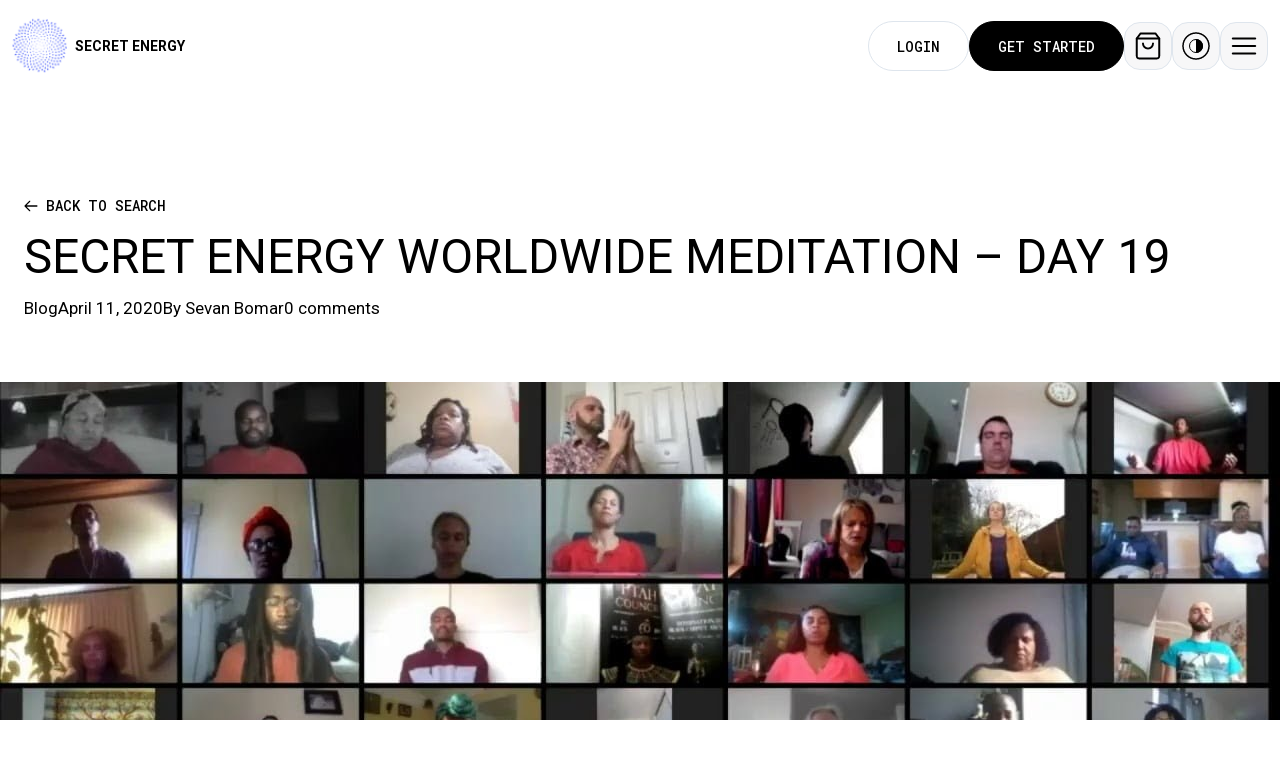

--- FILE ---
content_type: text/html; charset=UTF-8
request_url: https://secretenergy.com/secret-energy-worldwide-meditation-day-19/
body_size: 63907
content:
<!doctype html>
<html lang="en-US">
<head>
  <meta charset="utf-8">
  <meta http-equiv="x-ua-compatible" content="ie=edge">
  <meta name="viewport" content="width=device-width, initial-scale=1, shrink-to-fit=no">
  <link rel="preconnect" href="https://fonts.googleapis.com">
  <link rel="preconnect" href="https://fonts.gstatic.com" crossorigin>
  <link href="https://fonts.googleapis.com/css2?family=Roboto+Mono:ital,wght@0,100..700;1,100..700&family=Roboto:ital,wght@0,100;0,300;0,400;0,500;0,700;0,900;1,100;1,300;1,400;1,500;1,700;1,900&display=swap" rel="stylesheet">
  <link rel="stylesheet" data-type="theme" href="https://secretenergy.lc/wp-content/themes/secretenergy-theme/resources/themes/light.css">
  <meta name='robots' content='index, follow, max-image-preview:large, max-snippet:-1, max-video-preview:-1' />

<!-- Google Tag Manager for WordPress by gtm4wp.com -->
<script data-cfasync="false" data-pagespeed-no-defer>
	var gtm4wp_datalayer_name = "dataLayer";
	var dataLayer = dataLayer || [];
</script>
<!-- End Google Tag Manager for WordPress by gtm4wp.com -->
	<!-- This site is optimized with the Yoast SEO Premium plugin v21.5 (Yoast SEO v21.5) - https://yoast.com/wordpress/plugins/seo/ -->
	<title>SECRET ENERGY WORLDWIDE MEDITATION - DAY 19 &#8226; Secret Energy</title>
	<link rel="canonical" href="https://secretenergy.com/secret-energy-worldwide-meditation-day-19/" />
	<meta property="og:locale" content="en_US" />
	<meta property="og:type" content="article" />
	<meta property="og:title" content="SECRET ENERGY WORLDWIDE MEDITATION - DAY 19" />
	<meta property="og:description" content="Event: Secret Energy Worldwide MeditationTime: Everyday 7:00 AM Costa Rica UTC/GMT -06:00Where: Zoom https://zoom.us/j/990792748 (300 Person Limit)*" />
	<meta property="og:url" content="https://secretenergy.com/secret-energy-worldwide-meditation-day-19/" />
	<meta property="og:site_name" content="Secret Energy" />
	<meta property="article:publisher" content="https://facebook.com/thesecretenergy/" />
	<meta property="article:published_time" content="2020-04-11T17:39:00+00:00" />
	<meta property="article:modified_time" content="2020-04-09T21:02:16+00:00" />
	<meta property="og:image" content="https://secretenergy.com/wp-content/uploads/2020/04/secret-energy-worldwide-meditati-8.jpg" />
	<meta property="og:image:width" content="1280" />
	<meta property="og:image:height" content="720" />
	<meta property="og:image:type" content="image/jpeg" />
	<meta name="author" content="Sevan Bomar" />
	<meta name="twitter:card" content="summary_large_image" />
	<meta name="twitter:label1" content="Written by" />
	<meta name="twitter:data1" content="Sevan Bomar" />
	<script type="application/ld+json" class="yoast-schema-graph">{"@context":"https://schema.org","@graph":[{"@type":"Article","@id":"https://secretenergy.com/secret-energy-worldwide-meditation-day-19/#article","isPartOf":{"@id":"https://secretenergy.com/secret-energy-worldwide-meditation-day-19/"},"author":{"name":"Sevan Bomar","@id":"https://secretenergy.com/#/schema/person/3dae1e926da70e41c850c2b9d3766700"},"headline":"SECRET ENERGY WORLDWIDE MEDITATION &#8211; DAY 19","datePublished":"2020-04-11T17:39:00+00:00","dateModified":"2020-04-09T21:02:16+00:00","mainEntityOfPage":{"@id":"https://secretenergy.com/secret-energy-worldwide-meditation-day-19/"},"wordCount":31,"publisher":{"@id":"https://secretenergy.com/#organization"},"image":{"@id":"https://secretenergy.com/secret-energy-worldwide-meditation-day-19/#primaryimage"},"thumbnailUrl":"https://secretenergy.com/wp-content/uploads/2020/04/secret-energy-worldwide-meditati-8.jpg","articleSection":["Blog","Symbolism","Tuesday"],"inLanguage":"en-US"},{"@type":"WebPage","@id":"https://secretenergy.com/secret-energy-worldwide-meditation-day-19/","url":"https://secretenergy.com/secret-energy-worldwide-meditation-day-19/","name":"SECRET ENERGY WORLDWIDE MEDITATION - DAY 19 &#8226; Secret Energy","isPartOf":{"@id":"https://secretenergy.com/#website"},"primaryImageOfPage":{"@id":"https://secretenergy.com/secret-energy-worldwide-meditation-day-19/#primaryimage"},"image":{"@id":"https://secretenergy.com/secret-energy-worldwide-meditation-day-19/#primaryimage"},"thumbnailUrl":"https://secretenergy.com/wp-content/uploads/2020/04/secret-energy-worldwide-meditati-8.jpg","datePublished":"2020-04-11T17:39:00+00:00","dateModified":"2020-04-09T21:02:16+00:00","breadcrumb":{"@id":"https://secretenergy.com/secret-energy-worldwide-meditation-day-19/#breadcrumb"},"inLanguage":"en-US","potentialAction":[{"@type":"ReadAction","target":["https://secretenergy.com/secret-energy-worldwide-meditation-day-19/"]}]},{"@type":"ImageObject","inLanguage":"en-US","@id":"https://secretenergy.com/secret-energy-worldwide-meditation-day-19/#primaryimage","url":"https://secretenergy.com/wp-content/uploads/2020/04/secret-energy-worldwide-meditati-8.jpg","contentUrl":"https://secretenergy.com/wp-content/uploads/2020/04/secret-energy-worldwide-meditati-8.jpg","width":1280,"height":720},{"@type":"BreadcrumbList","@id":"https://secretenergy.com/secret-energy-worldwide-meditation-day-19/#breadcrumb","itemListElement":[{"@type":"ListItem","position":1,"name":"Home","item":"https://secretenergy.com/"},{"@type":"ListItem","position":2,"name":"SECRET ENERGY WORLDWIDE MEDITATION &#8211; DAY 19"}]},{"@type":"WebSite","@id":"https://secretenergy.com/#website","url":"https://secretenergy.com/","name":"Secret Energy","description":"Conscious Social Network","publisher":{"@id":"https://secretenergy.com/#organization"},"potentialAction":[{"@type":"SearchAction","target":{"@type":"EntryPoint","urlTemplate":"https://secretenergy.com/?s={search_term_string}"},"query-input":"required name=search_term_string"}],"inLanguage":"en-US"},{"@type":"Organization","@id":"https://secretenergy.com/#organization","name":"Secret Energy","url":"https://secretenergy.com/","logo":{"@type":"ImageObject","inLanguage":"en-US","@id":"https://secretenergy.com/#/schema/logo/image/","url":"https://secretenergy.com/wp-content/uploads/2024/04/SE-Logo.png","contentUrl":"https://secretenergy.com/wp-content/uploads/2024/04/SE-Logo.png","width":208,"height":208,"caption":"Secret Energy"},"image":{"@id":"https://secretenergy.com/#/schema/logo/image/"},"sameAs":["https://facebook.com/thesecretenergy/","https://instagram.com/astralquest","https://youtube.com/innerstanding"]},{"@type":"Person","@id":"https://secretenergy.com/#/schema/person/3dae1e926da70e41c850c2b9d3766700","name":"Sevan Bomar","image":{"@type":"ImageObject","inLanguage":"en-US","@id":"https://secretenergy.com/#/schema/person/image/","url":"https://secretenergy.com/wp-content/uploads/stream/avatars/1.png?t=1768934852","contentUrl":"https://secretenergy.com/wp-content/uploads/stream/avatars/1.png?t=1768934852","caption":"Sevan Bomar"},"description":"Sevan Bomar, Expert Metaphysic, Symbologist, and Linguist is the creator of the popular website, \"Astral Quest\", featuring interactive enlightenment. He is the Author of \"The Code to the Matrix\" and specializes in advance solutions for mental deprogramming, spiritual development, and physical motivation.","sameAs":["https://www.secretenergy.com"],"url":"https://secretenergy.com/author/sevan/"}]}</script>
	<!-- / Yoast SEO Premium plugin. -->


<link rel='dns-prefetch' href='//script.tapfiliate.com' />
<link rel='dns-prefetch' href='//api.mapbox.com' />
<link rel="alternate" type="application/rss+xml" title="Secret Energy &raquo; SECRET ENERGY WORLDWIDE MEDITATION &#8211; DAY 19 Comments Feed" href="https://secretenergy.com/secret-energy-worldwide-meditation-day-19/feed/" />
<link data-optimized="2" rel="stylesheet" href="https://secretenergy.com/wp-content/litespeed/css/1/592da64d7130458d4d02b38d06aef590.css?ver=fb85e" />


<style id='global-styles-inline-css' type='text/css'>
body{--wp--preset--color--black: #000000;--wp--preset--color--cyan-bluish-gray: #abb8c3;--wp--preset--color--white: #ffffff;--wp--preset--color--pale-pink: #f78da7;--wp--preset--color--vivid-red: #cf2e2e;--wp--preset--color--luminous-vivid-orange: #ff6900;--wp--preset--color--luminous-vivid-amber: #fcb900;--wp--preset--color--light-green-cyan: #7bdcb5;--wp--preset--color--vivid-green-cyan: #00d084;--wp--preset--color--pale-cyan-blue: #8ed1fc;--wp--preset--color--vivid-cyan-blue: #0693e3;--wp--preset--color--vivid-purple: #9b51e0;--wp--preset--gradient--vivid-cyan-blue-to-vivid-purple: linear-gradient(135deg,rgba(6,147,227,1) 0%,rgb(155,81,224) 100%);--wp--preset--gradient--light-green-cyan-to-vivid-green-cyan: linear-gradient(135deg,rgb(122,220,180) 0%,rgb(0,208,130) 100%);--wp--preset--gradient--luminous-vivid-amber-to-luminous-vivid-orange: linear-gradient(135deg,rgba(252,185,0,1) 0%,rgba(255,105,0,1) 100%);--wp--preset--gradient--luminous-vivid-orange-to-vivid-red: linear-gradient(135deg,rgba(255,105,0,1) 0%,rgb(207,46,46) 100%);--wp--preset--gradient--very-light-gray-to-cyan-bluish-gray: linear-gradient(135deg,rgb(238,238,238) 0%,rgb(169,184,195) 100%);--wp--preset--gradient--cool-to-warm-spectrum: linear-gradient(135deg,rgb(74,234,220) 0%,rgb(151,120,209) 20%,rgb(207,42,186) 40%,rgb(238,44,130) 60%,rgb(251,105,98) 80%,rgb(254,248,76) 100%);--wp--preset--gradient--blush-light-purple: linear-gradient(135deg,rgb(255,206,236) 0%,rgb(152,150,240) 100%);--wp--preset--gradient--blush-bordeaux: linear-gradient(135deg,rgb(254,205,165) 0%,rgb(254,45,45) 50%,rgb(107,0,62) 100%);--wp--preset--gradient--luminous-dusk: linear-gradient(135deg,rgb(255,203,112) 0%,rgb(199,81,192) 50%,rgb(65,88,208) 100%);--wp--preset--gradient--pale-ocean: linear-gradient(135deg,rgb(255,245,203) 0%,rgb(182,227,212) 50%,rgb(51,167,181) 100%);--wp--preset--gradient--electric-grass: linear-gradient(135deg,rgb(202,248,128) 0%,rgb(113,206,126) 100%);--wp--preset--gradient--midnight: linear-gradient(135deg,rgb(2,3,129) 0%,rgb(40,116,252) 100%);--wp--preset--font-size--small: 13px;--wp--preset--font-size--medium: 20px;--wp--preset--font-size--large: 36px;--wp--preset--font-size--x-large: 42px;--wp--preset--spacing--20: 0.44rem;--wp--preset--spacing--30: 0.67rem;--wp--preset--spacing--40: 1rem;--wp--preset--spacing--50: 1.5rem;--wp--preset--spacing--60: 2.25rem;--wp--preset--spacing--70: 3.38rem;--wp--preset--spacing--80: 5.06rem;--wp--preset--shadow--natural: 6px 6px 9px rgba(0, 0, 0, 0.2);--wp--preset--shadow--deep: 12px 12px 50px rgba(0, 0, 0, 0.4);--wp--preset--shadow--sharp: 6px 6px 0px rgba(0, 0, 0, 0.2);--wp--preset--shadow--outlined: 6px 6px 0px -3px rgba(255, 255, 255, 1), 6px 6px rgba(0, 0, 0, 1);--wp--preset--shadow--crisp: 6px 6px 0px rgba(0, 0, 0, 1);}body { margin: 0; }.wp-site-blocks > .alignleft { float: left; margin-right: 2em; }.wp-site-blocks > .alignright { float: right; margin-left: 2em; }.wp-site-blocks > .aligncenter { justify-content: center; margin-left: auto; margin-right: auto; }:where(.is-layout-flex){gap: 0.5em;}:where(.is-layout-grid){gap: 0.5em;}body .is-layout-flow > .alignleft{float: left;margin-inline-start: 0;margin-inline-end: 2em;}body .is-layout-flow > .alignright{float: right;margin-inline-start: 2em;margin-inline-end: 0;}body .is-layout-flow > .aligncenter{margin-left: auto !important;margin-right: auto !important;}body .is-layout-constrained > .alignleft{float: left;margin-inline-start: 0;margin-inline-end: 2em;}body .is-layout-constrained > .alignright{float: right;margin-inline-start: 2em;margin-inline-end: 0;}body .is-layout-constrained > .aligncenter{margin-left: auto !important;margin-right: auto !important;}body .is-layout-constrained > :where(:not(.alignleft):not(.alignright):not(.alignfull)){max-width: var(--wp--style--global--content-size);margin-left: auto !important;margin-right: auto !important;}body .is-layout-constrained > .alignwide{max-width: var(--wp--style--global--wide-size);}body .is-layout-flex{display: flex;}body .is-layout-flex{flex-wrap: wrap;align-items: center;}body .is-layout-flex > *{margin: 0;}body .is-layout-grid{display: grid;}body .is-layout-grid > *{margin: 0;}body{padding-top: 0px;padding-right: 0px;padding-bottom: 0px;padding-left: 0px;}a:where(:not(.wp-element-button)){text-decoration: underline;}.wp-element-button, .wp-block-button__link{background-color: #32373c;border-width: 0;color: #fff;font-family: inherit;font-size: inherit;line-height: inherit;padding: calc(0.667em + 2px) calc(1.333em + 2px);text-decoration: none;}.has-black-color{color: var(--wp--preset--color--black) !important;}.has-cyan-bluish-gray-color{color: var(--wp--preset--color--cyan-bluish-gray) !important;}.has-white-color{color: var(--wp--preset--color--white) !important;}.has-pale-pink-color{color: var(--wp--preset--color--pale-pink) !important;}.has-vivid-red-color{color: var(--wp--preset--color--vivid-red) !important;}.has-luminous-vivid-orange-color{color: var(--wp--preset--color--luminous-vivid-orange) !important;}.has-luminous-vivid-amber-color{color: var(--wp--preset--color--luminous-vivid-amber) !important;}.has-light-green-cyan-color{color: var(--wp--preset--color--light-green-cyan) !important;}.has-vivid-green-cyan-color{color: var(--wp--preset--color--vivid-green-cyan) !important;}.has-pale-cyan-blue-color{color: var(--wp--preset--color--pale-cyan-blue) !important;}.has-vivid-cyan-blue-color{color: var(--wp--preset--color--vivid-cyan-blue) !important;}.has-vivid-purple-color{color: var(--wp--preset--color--vivid-purple) !important;}.has-black-background-color{background-color: var(--wp--preset--color--black) !important;}.has-cyan-bluish-gray-background-color{background-color: var(--wp--preset--color--cyan-bluish-gray) !important;}.has-white-background-color{background-color: var(--wp--preset--color--white) !important;}.has-pale-pink-background-color{background-color: var(--wp--preset--color--pale-pink) !important;}.has-vivid-red-background-color{background-color: var(--wp--preset--color--vivid-red) !important;}.has-luminous-vivid-orange-background-color{background-color: var(--wp--preset--color--luminous-vivid-orange) !important;}.has-luminous-vivid-amber-background-color{background-color: var(--wp--preset--color--luminous-vivid-amber) !important;}.has-light-green-cyan-background-color{background-color: var(--wp--preset--color--light-green-cyan) !important;}.has-vivid-green-cyan-background-color{background-color: var(--wp--preset--color--vivid-green-cyan) !important;}.has-pale-cyan-blue-background-color{background-color: var(--wp--preset--color--pale-cyan-blue) !important;}.has-vivid-cyan-blue-background-color{background-color: var(--wp--preset--color--vivid-cyan-blue) !important;}.has-vivid-purple-background-color{background-color: var(--wp--preset--color--vivid-purple) !important;}.has-black-border-color{border-color: var(--wp--preset--color--black) !important;}.has-cyan-bluish-gray-border-color{border-color: var(--wp--preset--color--cyan-bluish-gray) !important;}.has-white-border-color{border-color: var(--wp--preset--color--white) !important;}.has-pale-pink-border-color{border-color: var(--wp--preset--color--pale-pink) !important;}.has-vivid-red-border-color{border-color: var(--wp--preset--color--vivid-red) !important;}.has-luminous-vivid-orange-border-color{border-color: var(--wp--preset--color--luminous-vivid-orange) !important;}.has-luminous-vivid-amber-border-color{border-color: var(--wp--preset--color--luminous-vivid-amber) !important;}.has-light-green-cyan-border-color{border-color: var(--wp--preset--color--light-green-cyan) !important;}.has-vivid-green-cyan-border-color{border-color: var(--wp--preset--color--vivid-green-cyan) !important;}.has-pale-cyan-blue-border-color{border-color: var(--wp--preset--color--pale-cyan-blue) !important;}.has-vivid-cyan-blue-border-color{border-color: var(--wp--preset--color--vivid-cyan-blue) !important;}.has-vivid-purple-border-color{border-color: var(--wp--preset--color--vivid-purple) !important;}.has-vivid-cyan-blue-to-vivid-purple-gradient-background{background: var(--wp--preset--gradient--vivid-cyan-blue-to-vivid-purple) !important;}.has-light-green-cyan-to-vivid-green-cyan-gradient-background{background: var(--wp--preset--gradient--light-green-cyan-to-vivid-green-cyan) !important;}.has-luminous-vivid-amber-to-luminous-vivid-orange-gradient-background{background: var(--wp--preset--gradient--luminous-vivid-amber-to-luminous-vivid-orange) !important;}.has-luminous-vivid-orange-to-vivid-red-gradient-background{background: var(--wp--preset--gradient--luminous-vivid-orange-to-vivid-red) !important;}.has-very-light-gray-to-cyan-bluish-gray-gradient-background{background: var(--wp--preset--gradient--very-light-gray-to-cyan-bluish-gray) !important;}.has-cool-to-warm-spectrum-gradient-background{background: var(--wp--preset--gradient--cool-to-warm-spectrum) !important;}.has-blush-light-purple-gradient-background{background: var(--wp--preset--gradient--blush-light-purple) !important;}.has-blush-bordeaux-gradient-background{background: var(--wp--preset--gradient--blush-bordeaux) !important;}.has-luminous-dusk-gradient-background{background: var(--wp--preset--gradient--luminous-dusk) !important;}.has-pale-ocean-gradient-background{background: var(--wp--preset--gradient--pale-ocean) !important;}.has-electric-grass-gradient-background{background: var(--wp--preset--gradient--electric-grass) !important;}.has-midnight-gradient-background{background: var(--wp--preset--gradient--midnight) !important;}.has-small-font-size{font-size: var(--wp--preset--font-size--small) !important;}.has-medium-font-size{font-size: var(--wp--preset--font-size--medium) !important;}.has-large-font-size{font-size: var(--wp--preset--font-size--large) !important;}.has-x-large-font-size{font-size: var(--wp--preset--font-size--x-large) !important;}
.wp-block-navigation a:where(:not(.wp-element-button)){color: inherit;}
:where(.wp-block-post-template.is-layout-flex){gap: 1.25em;}:where(.wp-block-post-template.is-layout-grid){gap: 1.25em;}
:where(.wp-block-columns.is-layout-flex){gap: 2em;}:where(.wp-block-columns.is-layout-grid){gap: 2em;}
.wp-block-pullquote{font-size: 1.5em;line-height: 1.6;}
</style>







<style id='learndash-front-inline-css' type='text/css'>
		.learndash-wrapper .ld-item-list .ld-item-list-item.ld-is-next,
		.learndash-wrapper .wpProQuiz_content .wpProQuiz_questionListItem label:focus-within {
			border-color: #5c52e9;
		}

		/*
		.learndash-wrapper a:not(.ld-button):not(#quiz_continue_link):not(.ld-focus-menu-link):not(.btn-blue):not(#quiz_continue_link):not(.ld-js-register-account):not(#ld-focus-mode-course-heading):not(#btn-join):not(.ld-item-name):not(.ld-table-list-item-preview):not(.ld-lesson-item-preview-heading),
		 */

		.learndash-wrapper .ld-breadcrumbs a,
		.learndash-wrapper .ld-lesson-item.ld-is-current-lesson .ld-lesson-item-preview-heading,
		.learndash-wrapper .ld-lesson-item.ld-is-current-lesson .ld-lesson-title,
		.learndash-wrapper .ld-primary-color-hover:hover,
		.learndash-wrapper .ld-primary-color,
		.learndash-wrapper .ld-primary-color-hover:hover,
		.learndash-wrapper .ld-primary-color,
		.learndash-wrapper .ld-tabs .ld-tabs-navigation .ld-tab.ld-active,
		.learndash-wrapper .ld-button.ld-button-transparent,
		.learndash-wrapper .ld-button.ld-button-reverse,
		.learndash-wrapper .ld-icon-certificate,
		.learndash-wrapper .ld-login-modal .ld-login-modal-login .ld-modal-heading,
		#wpProQuiz_user_content a,
		.learndash-wrapper .ld-item-list .ld-item-list-item a.ld-item-name:hover,
		.learndash-wrapper .ld-focus-comments__heading-actions .ld-expand-button,
		.learndash-wrapper .ld-focus-comments__heading a,
		.learndash-wrapper .ld-focus-comments .comment-respond a,
		.learndash-wrapper .ld-focus-comment .ld-comment-reply a.comment-reply-link:hover,
		.learndash-wrapper .ld-expand-button.ld-button-alternate {
			color: #5c52e9 !important;
		}

		.learndash-wrapper .ld-focus-comment.bypostauthor>.ld-comment-wrapper,
		.learndash-wrapper .ld-focus-comment.role-group_leader>.ld-comment-wrapper,
		.learndash-wrapper .ld-focus-comment.role-administrator>.ld-comment-wrapper {
			background-color:rgba(92, 82, 233, 0.03) !important;
		}


		.learndash-wrapper .ld-primary-background,
		.learndash-wrapper .ld-tabs .ld-tabs-navigation .ld-tab.ld-active:after {
			background: #5c52e9 !important;
		}



		.learndash-wrapper .ld-course-navigation .ld-lesson-item.ld-is-current-lesson .ld-status-incomplete,
		.learndash-wrapper .ld-focus-comment.bypostauthor:not(.ptype-sfwd-assignment) >.ld-comment-wrapper>.ld-comment-avatar img,
		.learndash-wrapper .ld-focus-comment.role-group_leader>.ld-comment-wrapper>.ld-comment-avatar img,
		.learndash-wrapper .ld-focus-comment.role-administrator>.ld-comment-wrapper>.ld-comment-avatar img {
			border-color: #5c52e9 !important;
		}



		.learndash-wrapper .ld-loading::before {
			border-top:3px solid #5c52e9 !important;
		}

		.learndash-wrapper .ld-button:hover:not(.learndash-link-previous-incomplete):not(.ld-button-transparent),
		#learndash-tooltips .ld-tooltip:after,
		#learndash-tooltips .ld-tooltip,
		.learndash-wrapper .ld-primary-background,
		.learndash-wrapper .btn-join,
		.learndash-wrapper #btn-join,
		.learndash-wrapper .ld-button:not(.ld-button-reverse):not(.learndash-link-previous-incomplete):not(.ld-button-transparent),
		.learndash-wrapper .ld-expand-button,
		.learndash-wrapper .wpProQuiz_content .wpProQuiz_button:not(.wpProQuiz_button_reShowQuestion):not(.wpProQuiz_button_restartQuiz),
		.learndash-wrapper .wpProQuiz_content .wpProQuiz_button2,
		.learndash-wrapper .ld-focus .ld-focus-sidebar .ld-course-navigation-heading,
		.learndash-wrapper .ld-focus .ld-focus-sidebar .ld-focus-sidebar-trigger,
		.learndash-wrapper .ld-focus-comments .form-submit #submit,
		.learndash-wrapper .ld-login-modal input[type='submit'],
		.learndash-wrapper .ld-login-modal .ld-login-modal-register,
		.learndash-wrapper .wpProQuiz_content .wpProQuiz_certificate a.btn-blue,
		.learndash-wrapper .ld-focus .ld-focus-header .ld-user-menu .ld-user-menu-items a,
		#wpProQuiz_user_content table.wp-list-table thead th,
		#wpProQuiz_overlay_close,
		.learndash-wrapper .ld-expand-button.ld-button-alternate .ld-icon {
			background-color: #5c52e9 !important;
		}

		.learndash-wrapper .ld-focus .ld-focus-header .ld-user-menu .ld-user-menu-items:before {
			border-bottom-color: #5c52e9 !important;
		}

		.learndash-wrapper .ld-button.ld-button-transparent:hover {
			background: transparent !important;
		}

		.learndash-wrapper .ld-focus .ld-focus-header .sfwd-mark-complete .learndash_mark_complete_button,
		.learndash-wrapper .ld-focus .ld-focus-header #sfwd-mark-complete #learndash_mark_complete_button,
		.learndash-wrapper .ld-button.ld-button-transparent,
		.learndash-wrapper .ld-button.ld-button-alternate,
		.learndash-wrapper .ld-expand-button.ld-button-alternate {
			background-color:transparent !important;
		}

		.learndash-wrapper .ld-focus-header .ld-user-menu .ld-user-menu-items a,
		.learndash-wrapper .ld-button.ld-button-reverse:hover,
		.learndash-wrapper .ld-alert-success .ld-alert-icon.ld-icon-certificate,
		.learndash-wrapper .ld-alert-warning .ld-button:not(.learndash-link-previous-incomplete),
		.learndash-wrapper .ld-primary-background.ld-status {
			color:white !important;
		}

		.learndash-wrapper .ld-status.ld-status-unlocked {
			background-color: rgba(92,82,233,0.2) !important;
			color: #5c52e9 !important;
		}

		.learndash-wrapper .wpProQuiz_content .wpProQuiz_addToplist {
			background-color: rgba(92,82,233,0.1) !important;
			border: 1px solid #5c52e9 !important;
		}

		.learndash-wrapper .wpProQuiz_content .wpProQuiz_toplistTable th {
			background: #5c52e9 !important;
		}

		.learndash-wrapper .wpProQuiz_content .wpProQuiz_toplistTrOdd {
			background-color: rgba(92,82,233,0.1) !important;
		}

		.learndash-wrapper .wpProQuiz_content .wpProQuiz_reviewDiv li.wpProQuiz_reviewQuestionTarget {
			background-color: #5c52e9 !important;
		}
		.learndash-wrapper .wpProQuiz_content .wpProQuiz_time_limit .wpProQuiz_progress {
			background-color: #5c52e9 !important;
		}
		
		.learndash-wrapper #quiz_continue_link,
		.learndash-wrapper .ld-secondary-background,
		.learndash-wrapper .learndash_mark_complete_button,
		.learndash-wrapper #learndash_mark_complete_button,
		.learndash-wrapper .ld-status-complete,
		.learndash-wrapper .ld-alert-success .ld-button,
		.learndash-wrapper .ld-alert-success .ld-alert-icon {
			background-color: #6050dc !important;
		}

		.learndash-wrapper .wpProQuiz_content a#quiz_continue_link {
			background-color: #6050dc !important;
		}

		.learndash-wrapper .course_progress .sending_progress_bar {
			background: #6050dc !important;
		}

		.learndash-wrapper .wpProQuiz_content .wpProQuiz_button_reShowQuestion:hover, .learndash-wrapper .wpProQuiz_content .wpProQuiz_button_restartQuiz:hover {
			background-color: #6050dc !important;
			opacity: 0.75;
		}

		.learndash-wrapper .ld-secondary-color-hover:hover,
		.learndash-wrapper .ld-secondary-color,
		.learndash-wrapper .ld-focus .ld-focus-header .sfwd-mark-complete .learndash_mark_complete_button,
		.learndash-wrapper .ld-focus .ld-focus-header #sfwd-mark-complete #learndash_mark_complete_button,
		.learndash-wrapper .ld-focus .ld-focus-header .sfwd-mark-complete:after {
			color: #6050dc !important;
		}

		.learndash-wrapper .ld-secondary-in-progress-icon {
			border-left-color: #6050dc !important;
			border-top-color: #6050dc !important;
		}

		.learndash-wrapper .ld-alert-success {
			border-color: #6050dc;
			background-color: transparent !important;
			color: #6050dc;
		}

		.learndash-wrapper .wpProQuiz_content .wpProQuiz_reviewQuestion li.wpProQuiz_reviewQuestionSolved,
		.learndash-wrapper .wpProQuiz_content .wpProQuiz_box li.wpProQuiz_reviewQuestionSolved {
			background-color: #6050dc !important;
		}

		.learndash-wrapper .wpProQuiz_content  .wpProQuiz_reviewLegend span.wpProQuiz_reviewColor_Answer {
			background-color: #6050dc !important;
		}

		
		.learndash-wrapper .ld-alert-warning {
			background-color:transparent;
		}

		.learndash-wrapper .ld-status-waiting,
		.learndash-wrapper .ld-alert-warning .ld-alert-icon {
			background-color: #ff0000 !important;
		}

		.learndash-wrapper .ld-tertiary-color-hover:hover,
		.learndash-wrapper .ld-tertiary-color,
		.learndash-wrapper .ld-alert-warning {
			color: #ff0000 !important;
		}

		.learndash-wrapper .ld-tertiary-background {
			background-color: #ff0000 !important;
		}

		.learndash-wrapper .ld-alert-warning {
			border-color: #ff0000 !important;
		}

		.learndash-wrapper .ld-tertiary-background,
		.learndash-wrapper .ld-alert-warning .ld-alert-icon {
			color:white !important;
		}

		.learndash-wrapper .wpProQuiz_content .wpProQuiz_reviewQuestion li.wpProQuiz_reviewQuestionReview,
		.learndash-wrapper .wpProQuiz_content .wpProQuiz_box li.wpProQuiz_reviewQuestionReview {
			background-color: #ff0000 !important;
		}

		.learndash-wrapper .wpProQuiz_content  .wpProQuiz_reviewLegend span.wpProQuiz_reviewColor_Review {
			background-color: #ff0000 !important;
		}

		
</style>


<style id='elementor-frontend-inline-css' type='text/css'>
.elementor-kit-273931{--e-global-color-primary:#6EC1E4;--e-global-color-secondary:#54595F;--e-global-color-text:#7A7A7A;--e-global-color-accent:#61CE70;--e-global-color-4b030cf1:#F4F4FD;--e-global-color-7bd09bf1:#8B79FF;--e-global-color-48788b43:#554CEA;--e-global-color-467d9190:#4C4B5E;--e-global-color-73e4da18:#5B5D7E;--e-global-color-3825bc63:#FFFFFF;--e-global-color-5163d70f:#DD3F3F;--e-global-color-1544c686:#232324;--e-global-color-db360b6:#000000;--e-global-typography-primary-font-family:"Roboto";--e-global-typography-primary-font-weight:600;--e-global-typography-secondary-font-family:"Roboto Slab";--e-global-typography-secondary-font-weight:400;--e-global-typography-text-font-family:"Roboto";--e-global-typography-text-font-weight:400;--e-global-typography-accent-font-family:"Roboto";--e-global-typography-accent-font-weight:500;}.elementor-section.elementor-section-boxed > .elementor-container{max-width:1140px;}.e-con{--container-max-width:1140px;}{}h1.entry-title{display:var(--page-title-display);}.elementor-kit-273931 e-page-transition{background-color:#FFBC7D;}@media(max-width:1024px){.elementor-section.elementor-section-boxed > .elementor-container{max-width:1024px;}.e-con{--container-max-width:1024px;}}@media(max-width:767px){.elementor-section.elementor-section-boxed > .elementor-container{max-width:767px;}.e-con{--container-max-width:767px;}}/* Start custom CSS */article.soul-coach .se-media-carousel-video-meta h5 {
    color: black !important;
}

article.soul-coach .se-media-carousel-video-meta ._meta small {
    color: black !important;
}

/*article.soul-coach .elementor-main-swiper {
    height: 500px;
}

@media only screen and (max-width: 547px) {
    article.soul-coach .elementor-main-swiper {
        height: 300px;
    }   
}*//* End custom CSS */
.elementor-269332 .elementor-element.elementor-element-3365dae1{margin-top:15px;margin-bottom:0px;}.elementor-269332 .elementor-element.elementor-element-e7ced18{--spacer-size:15px;}.elementor-269332 .elementor-element.elementor-element-78c4e9d .elementor-search-form__container{min-height:30px;}.elementor-269332 .elementor-element.elementor-element-78c4e9d .elementor-search-form__submit{min-width:30px;}body:not(.rtl) .elementor-269332 .elementor-element.elementor-element-78c4e9d .elementor-search-form__icon{padding-left:calc(30px / 3);}body.rtl .elementor-269332 .elementor-element.elementor-element-78c4e9d .elementor-search-form__icon{padding-right:calc(30px / 3);}.elementor-269332 .elementor-element.elementor-element-78c4e9d .elementor-search-form__input, .elementor-269332 .elementor-element.elementor-element-78c4e9d.elementor-search-form--button-type-text .elementor-search-form__submit{padding-left:calc(30px / 3);padding-right:calc(30px / 3);}.elementor-269332 .elementor-element.elementor-element-78c4e9d:not(.elementor-search-form--skin-full_screen) .elementor-search-form__container{border-radius:102px;}.elementor-269332 .elementor-element.elementor-element-78c4e9d.elementor-search-form--skin-full_screen input[type="search"].elementor-search-form__input{border-radius:102px;}.elementor-269332 .elementor-element.elementor-element-78c4e9d > .elementor-widget-container{margin:0px 0px 0px 0px;}.elementor-269332 .elementor-element.elementor-element-127c2c2d:hover > .elementor-element-populated, .elementor-269332 .elementor-element.elementor-element-127c2c2d:hover > .elementor-element-populated > .elementor-background-overlay{border-radius:0px 0px 0px 0px;}.elementor-269332 .elementor-element.elementor-element-49d56108 .elementor-heading-title{color:#000000;font-family:"Roboto", Sans-serif;font-size:13px;font-weight:700;}.elementor-269332 .elementor-element.elementor-element-49d56108 > .elementor-widget-container{margin:-15px 0px 0px 0px;padding:0px 0px 0px 0px;}.elementor-269332 .elementor-element.elementor-element-3c5638fd .elementor-heading-title{color:#000000;font-family:"Roboto", Sans-serif;font-size:13px;font-weight:400;}.elementor-269332 .elementor-element.elementor-element-3c5638fd > .elementor-widget-container{margin:-20px 0px 0px 0px;padding:0px 0px 0px 0px;}.elementor-269332 .elementor-element.elementor-element-24812494:hover > .elementor-element-populated, .elementor-269332 .elementor-element.elementor-element-24812494:hover > .elementor-element-populated > .elementor-background-overlay{border-radius:0px 0px 0px 0px;}.elementor-269332 .elementor-element.elementor-element-799e09c7 .elementor-heading-title{color:#000000;font-family:"Roboto", Sans-serif;font-size:13px;font-weight:700;}.elementor-269332 .elementor-element.elementor-element-799e09c7 > .elementor-widget-container{margin:-15px 0px 0px 0px;padding:0px 0px 0px 0px;}.elementor-269332 .elementor-element.elementor-element-67b49376 .elementor-heading-title{color:#000000;font-family:"Roboto", Sans-serif;font-size:13px;font-weight:400;}.elementor-269332 .elementor-element.elementor-element-67b49376 > .elementor-widget-container{margin:-20px 0px 0px 0px;padding:0px 0px 0px 0px;}.elementor-269332 .elementor-element.elementor-element-56865214:hover > .elementor-element-populated, .elementor-269332 .elementor-element.elementor-element-56865214:hover > .elementor-element-populated > .elementor-background-overlay{border-radius:0px 0px 0px 0px;}.elementor-269332 .elementor-element.elementor-element-7b54da21 .elementor-heading-title{color:#000000;font-family:"Roboto", Sans-serif;font-size:13px;font-weight:700;}.elementor-269332 .elementor-element.elementor-element-7b54da21 > .elementor-widget-container{margin:-15px 0px 0px 0px;padding:0px 0px 0px 0px;}.elementor-269332 .elementor-element.elementor-element-65a5eba0 .elementor-heading-title{color:#000000;font-family:"Roboto", Sans-serif;font-size:13px;font-weight:400;}.elementor-269332 .elementor-element.elementor-element-65a5eba0 > .elementor-widget-container{margin:-20px 0px 0px 0px;padding:0px 0px 0px 0px;}.elementor-269332 .elementor-element.elementor-element-661543c4{margin-top:-15px;margin-bottom:0px;}.elementor-269332 .elementor-element.elementor-element-334383b > .elementor-element-populated, .elementor-269332 .elementor-element.elementor-element-334383b > .elementor-element-populated > .elementor-background-overlay, .elementor-269332 .elementor-element.elementor-element-334383b > .elementor-background-slideshow{border-radius:0px 0px 0px 0px;}.elementor-269332 .elementor-element.elementor-element-334383b:hover > .elementor-element-populated, .elementor-269332 .elementor-element.elementor-element-334383b:hover > .elementor-element-populated > .elementor-background-overlay{border-radius:0px 0px 0px 0px;}.elementor-269332 .elementor-element.elementor-element-1e6f8460 .elementor-heading-title{color:#000000;font-family:"Roboto", Sans-serif;font-size:13px;font-weight:700;}.elementor-269332 .elementor-element.elementor-element-1e6f8460 > .elementor-widget-container{margin:-15px 0px 0px 0px;padding:0px 0px 0px 0px;}.elementor-269332 .elementor-element.elementor-element-13366459 .elementor-heading-title{color:#000000;font-family:"Roboto", Sans-serif;font-size:13px;font-weight:400;}.elementor-269332 .elementor-element.elementor-element-13366459 > .elementor-widget-container{margin:-20px 0px 0px 0px;padding:0px 0px 0px 0px;}.elementor-269332 .elementor-element.elementor-element-61d57fc6:hover > .elementor-element-populated, .elementor-269332 .elementor-element.elementor-element-61d57fc6:hover > .elementor-element-populated > .elementor-background-overlay{border-radius:0px 0px 0px 0px;}.elementor-269332 .elementor-element.elementor-element-6870e54c .elementor-heading-title{color:#000000;font-family:"Roboto", Sans-serif;font-size:13px;font-weight:700;}.elementor-269332 .elementor-element.elementor-element-6870e54c > .elementor-widget-container{margin:-15px 0px 0px 0px;padding:0px 0px 0px 0px;}.elementor-269332 .elementor-element.elementor-element-35826b52 .elementor-heading-title{color:#000000;font-family:"Roboto", Sans-serif;font-size:13px;font-weight:400;}.elementor-269332 .elementor-element.elementor-element-35826b52 > .elementor-widget-container{margin:-20px 0px 0px 0px;padding:0px 0px 0px 0px;}.elementor-269332 .elementor-element.elementor-element-73e9a090:hover > .elementor-element-populated, .elementor-269332 .elementor-element.elementor-element-73e9a090:hover > .elementor-element-populated > .elementor-background-overlay{border-radius:0px 0px 0px 0px;}.elementor-269332 .elementor-element.elementor-element-d531ceb .elementor-heading-title{color:#000000;font-family:"Roboto", Sans-serif;font-size:13px;font-weight:700;}.elementor-269332 .elementor-element.elementor-element-d531ceb > .elementor-widget-container{margin:-15px 0px 0px 0px;padding:0px 0px 0px 0px;}.elementor-269332 .elementor-element.elementor-element-13aa37f6 .elementor-heading-title{color:#000000;font-family:"Roboto", Sans-serif;font-size:13px;font-weight:400;}.elementor-269332 .elementor-element.elementor-element-13aa37f6 > .elementor-widget-container{margin:-20px 0px 0px 0px;padding:0px 0px 0px 0px;}.elementor-269332 .elementor-element.elementor-element-3c462ea6{margin-top:-15px;margin-bottom:0px;}.elementor-269332 .elementor-element.elementor-element-7ef2f56:hover > .elementor-element-populated, .elementor-269332 .elementor-element.elementor-element-7ef2f56:hover > .elementor-element-populated > .elementor-background-overlay{border-radius:0px 0px 0px 0px;}.elementor-269332 .elementor-element.elementor-element-2311d0c2 .elementor-heading-title{color:#000000;font-family:"Roboto", Sans-serif;font-size:13px;font-weight:700;}.elementor-269332 .elementor-element.elementor-element-2311d0c2 > .elementor-widget-container{margin:-15px 0px 0px 0px;padding:0px 0px 0px 0px;}.elementor-269332 .elementor-element.elementor-element-571e0cd7 .elementor-heading-title{color:#000000;font-family:"Roboto", Sans-serif;font-size:13px;font-weight:400;}.elementor-269332 .elementor-element.elementor-element-571e0cd7 > .elementor-widget-container{margin:-20px 0px 0px 0px;padding:0px 0px 0px 0px;}.elementor-269332 .elementor-element.elementor-element-181400d8:hover > .elementor-element-populated, .elementor-269332 .elementor-element.elementor-element-181400d8:hover > .elementor-element-populated > .elementor-background-overlay{border-radius:0px 0px 0px 0px;}.elementor-269332 .elementor-element.elementor-element-41b3247b .elementor-heading-title{color:#000000;font-family:"Roboto", Sans-serif;font-size:13px;font-weight:700;}.elementor-269332 .elementor-element.elementor-element-41b3247b > .elementor-widget-container{margin:-15px 0px 0px 0px;padding:0px 0px 0px 0px;}.elementor-269332 .elementor-element.elementor-element-d21c348 .elementor-heading-title{color:#000000;font-family:"Roboto", Sans-serif;font-size:13px;font-weight:400;}.elementor-269332 .elementor-element.elementor-element-d21c348 > .elementor-widget-container{margin:-20px 0px 0px 0px;padding:0px 0px 0px 0px;}.elementor-269332 .elementor-element.elementor-element-c82bc59:hover > .elementor-element-populated, .elementor-269332 .elementor-element.elementor-element-c82bc59:hover > .elementor-element-populated > .elementor-background-overlay{border-radius:0px 0px 0px 0px;}.elementor-269332 .elementor-element.elementor-element-4bfabc65 .elementor-heading-title{color:#000000;font-family:"Roboto", Sans-serif;font-size:13px;font-weight:700;}.elementor-269332 .elementor-element.elementor-element-4bfabc65 > .elementor-widget-container{margin:-15px 0px 0px 0px;padding:0px 0px 0px 0px;}.elementor-269332 .elementor-element.elementor-element-6f46441d .elementor-heading-title{color:#000000;font-family:"Roboto", Sans-serif;font-size:13px;font-weight:400;}.elementor-269332 .elementor-element.elementor-element-6f46441d > .elementor-widget-container{margin:-20px 0px 0px 0px;padding:0px 0px 0px 0px;}.elementor-269332 .elementor-element.elementor-element-43598cea{margin-top:-15px;margin-bottom:0px;}.elementor-269332 .elementor-element.elementor-element-971c5f3:hover > .elementor-element-populated, .elementor-269332 .elementor-element.elementor-element-971c5f3:hover > .elementor-element-populated > .elementor-background-overlay{border-radius:0px 0px 0px 0px;}.elementor-269332 .elementor-element.elementor-element-73d852bb .elementor-heading-title{color:#000000;font-family:"Roboto", Sans-serif;font-size:13px;font-weight:700;}.elementor-269332 .elementor-element.elementor-element-73d852bb > .elementor-widget-container{margin:-15px 0px 0px 0px;padding:0px 0px 0px 0px;}.elementor-269332 .elementor-element.elementor-element-7f2d595f .elementor-heading-title{color:#000000;font-family:"Roboto", Sans-serif;font-size:13px;font-weight:400;}.elementor-269332 .elementor-element.elementor-element-7f2d595f > .elementor-widget-container{margin:-20px 0px 0px 0px;padding:0px 0px 0px 0px;}.elementor-269332 .elementor-element.elementor-element-68232ddc:hover > .elementor-element-populated, .elementor-269332 .elementor-element.elementor-element-68232ddc:hover > .elementor-element-populated > .elementor-background-overlay{border-radius:0px 0px 0px 0px;}.elementor-269332 .elementor-element.elementor-element-59e6309b .elementor-heading-title{color:#000000;font-family:"Roboto", Sans-serif;font-size:13px;font-weight:700;}.elementor-269332 .elementor-element.elementor-element-59e6309b > .elementor-widget-container{margin:-15px 0px 0px 0px;padding:0px 0px 0px 0px;}.elementor-269332 .elementor-element.elementor-element-5281de7d .elementor-heading-title{color:#000000;font-family:"Roboto", Sans-serif;font-size:13px;font-weight:400;}.elementor-269332 .elementor-element.elementor-element-5281de7d > .elementor-widget-container{margin:-20px 0px 0px 0px;padding:0px 0px 0px 0px;}.elementor-269332 .elementor-element.elementor-element-4b9aeeb2:hover > .elementor-element-populated, .elementor-269332 .elementor-element.elementor-element-4b9aeeb2:hover > .elementor-element-populated > .elementor-background-overlay{border-radius:0px 0px 0px 0px;}.elementor-269332 .elementor-element.elementor-element-5227262 .elementor-heading-title{color:#000000;font-family:"Roboto", Sans-serif;font-size:13px;font-weight:700;}.elementor-269332 .elementor-element.elementor-element-5227262 > .elementor-widget-container{margin:-15px 0px 0px 0px;padding:0px 0px 0px 0px;}.elementor-269332 .elementor-element.elementor-element-54e30bba .elementor-heading-title{color:#000000;font-family:"Roboto", Sans-serif;font-size:13px;font-weight:400;}.elementor-269332 .elementor-element.elementor-element-54e30bba > .elementor-widget-container{margin:-20px 0px 0px 0px;padding:0px 0px 0px 0px;}.elementor-269332 .elementor-element.elementor-element-2247b741{margin-top:-15px;margin-bottom:0px;}.elementor-269332 .elementor-element.elementor-element-1d383829:hover > .elementor-element-populated, .elementor-269332 .elementor-element.elementor-element-1d383829:hover > .elementor-element-populated > .elementor-background-overlay{border-radius:0px 0px 0px 0px;}.elementor-269332 .elementor-element.elementor-element-691a48b5 .elementor-heading-title{color:#000000;font-family:"Roboto", Sans-serif;font-size:13px;font-weight:700;}.elementor-269332 .elementor-element.elementor-element-691a48b5 > .elementor-widget-container{margin:-15px 0px 0px 0px;padding:0px 0px 0px 0px;}.elementor-269332 .elementor-element.elementor-element-63d1e080 .elementor-heading-title{color:#000000;font-family:"Roboto", Sans-serif;font-size:13px;font-weight:400;}.elementor-269332 .elementor-element.elementor-element-63d1e080 > .elementor-widget-container{margin:-20px 0px 0px 0px;padding:0px 0px 0px 0px;}.elementor-269332 .elementor-element.elementor-element-100a7056:hover > .elementor-element-populated, .elementor-269332 .elementor-element.elementor-element-100a7056:hover > .elementor-element-populated > .elementor-background-overlay{border-radius:0px 0px 0px 0px;}.elementor-269332 .elementor-element.elementor-element-623b0c55 .elementor-heading-title{color:#000000;font-family:"Roboto", Sans-serif;font-size:13px;font-weight:700;}.elementor-269332 .elementor-element.elementor-element-623b0c55 > .elementor-widget-container{margin:-15px 0px 0px 0px;padding:0px 0px 0px 0px;}.elementor-269332 .elementor-element.elementor-element-6af9984c .elementor-heading-title{color:#000000;font-family:"Roboto", Sans-serif;font-size:13px;font-weight:400;}.elementor-269332 .elementor-element.elementor-element-6af9984c > .elementor-widget-container{margin:-20px 0px 0px 0px;padding:0px 0px 0px 0px;}.elementor-269332 .elementor-element.elementor-element-643871d8:hover > .elementor-element-populated, .elementor-269332 .elementor-element.elementor-element-643871d8:hover > .elementor-element-populated > .elementor-background-overlay{border-radius:0px 0px 0px 0px;}.elementor-269332 .elementor-element.elementor-element-249092e7 .elementor-heading-title{color:#000000;font-family:"Roboto", Sans-serif;font-size:13px;font-weight:700;}.elementor-269332 .elementor-element.elementor-element-249092e7 > .elementor-widget-container{margin:-15px 0px 0px 0px;padding:0px 0px 0px 0px;}.elementor-269332 .elementor-element.elementor-element-5274fe37 .elementor-heading-title{color:#000000;font-family:"Roboto", Sans-serif;font-size:13px;font-weight:400;}.elementor-269332 .elementor-element.elementor-element-5274fe37 > .elementor-widget-container{margin:-20px 0px 0px 0px;padding:0px 0px 0px 0px;}.elementor-269332 .elementor-element.elementor-element-ba3e002{margin-top:-15px;margin-bottom:0px;}.elementor-269332 .elementor-element.elementor-element-89b838b:hover > .elementor-element-populated, .elementor-269332 .elementor-element.elementor-element-89b838b:hover > .elementor-element-populated > .elementor-background-overlay{border-radius:0px 0px 0px 0px;}.elementor-269332 .elementor-element.elementor-element-5cc1d41 .elementor-heading-title{color:#000000;font-family:"Roboto", Sans-serif;font-size:13px;font-weight:700;}.elementor-269332 .elementor-element.elementor-element-5cc1d41 > .elementor-widget-container{margin:-15px 0px 0px 0px;padding:0px 0px 0px 0px;}.elementor-269332 .elementor-element.elementor-element-53009c8 .elementor-heading-title{color:#000000;font-family:"Roboto", Sans-serif;font-size:13px;font-weight:400;}.elementor-269332 .elementor-element.elementor-element-53009c8 > .elementor-widget-container{margin:-20px 0px 0px 0px;padding:0px 0px 0px 0px;}.elementor-269332 .elementor-element.elementor-element-3a2e578:hover > .elementor-element-populated, .elementor-269332 .elementor-element.elementor-element-3a2e578:hover > .elementor-element-populated > .elementor-background-overlay{border-radius:0px 0px 0px 0px;}.elementor-269332 .elementor-element.elementor-element-504d0e1 .elementor-heading-title{color:#000000;font-family:"Roboto", Sans-serif;font-size:13px;font-weight:700;}.elementor-269332 .elementor-element.elementor-element-504d0e1 > .elementor-widget-container{margin:-15px 0px 0px 0px;padding:0px 0px 0px 0px;}.elementor-269332 .elementor-element.elementor-element-e73d448 .elementor-heading-title{color:#000000;font-family:"Roboto", Sans-serif;font-size:13px;font-weight:400;}.elementor-269332 .elementor-element.elementor-element-e73d448 > .elementor-widget-container{margin:-20px 0px 0px 0px;padding:0px 0px 0px 0px;}.elementor-269332 .elementor-element.elementor-element-deda31a:hover > .elementor-element-populated, .elementor-269332 .elementor-element.elementor-element-deda31a:hover > .elementor-element-populated > .elementor-background-overlay{border-radius:0px 0px 0px 0px;}.elementor-269332 .elementor-element.elementor-element-1bcafb8 .elementor-heading-title{color:#000000;font-family:"Roboto", Sans-serif;font-size:13px;font-weight:700;}.elementor-269332 .elementor-element.elementor-element-1bcafb8 > .elementor-widget-container{margin:-15px 0px 0px 0px;padding:0px 0px 0px 0px;}.elementor-269332 .elementor-element.elementor-element-9fecf8b .elementor-heading-title{color:#000000;font-family:"Roboto", Sans-serif;font-size:13px;font-weight:400;}.elementor-269332 .elementor-element.elementor-element-9fecf8b > .elementor-widget-container{margin:-20px 0px 0px 0px;padding:0px 0px 0px 0px;}.elementor-269332 .elementor-element.elementor-element-4449662f .elementor-heading-title{color:#000000;font-size:28px;}.elementor-269332 .elementor-element.elementor-element-53429f84:hover > .elementor-element-populated, .elementor-269332 .elementor-element.elementor-element-53429f84:hover > .elementor-element-populated > .elementor-background-overlay{border-radius:0px 0px 0px 0px;}.elementor-269332 .elementor-element.elementor-element-1af29f82 .elementor-heading-title{color:#000000;font-family:"Roboto", Sans-serif;font-size:15px;font-weight:700;}.elementor-269332 .elementor-element.elementor-element-1af29f82 > .elementor-widget-container{margin:-15px 0px 0px 0px;padding:0px 0px 0px 0px;}.elementor-269332 .elementor-element.elementor-element-5e552c4:hover > .elementor-element-populated, .elementor-269332 .elementor-element.elementor-element-5e552c4:hover > .elementor-element-populated > .elementor-background-overlay{border-radius:0px 0px 0px 0px;}.elementor-269332 .elementor-element.elementor-element-78ff6fbd .elementor-heading-title{color:#000000;font-family:"Roboto", Sans-serif;font-size:15px;font-weight:700;}.elementor-269332 .elementor-element.elementor-element-78ff6fbd > .elementor-widget-container{margin:-15px 0px 0px 0px;padding:0px 0px 0px 0px;}.elementor-269332 .elementor-element.elementor-element-1438aad6:hover > .elementor-element-populated, .elementor-269332 .elementor-element.elementor-element-1438aad6:hover > .elementor-element-populated > .elementor-background-overlay{border-radius:0px 0px 0px 0px;}.elementor-269332 .elementor-element.elementor-element-557d1701 .elementor-heading-title{color:#000000;font-family:"Roboto", Sans-serif;font-size:15px;font-weight:700;}.elementor-269332 .elementor-element.elementor-element-557d1701 > .elementor-widget-container{margin:-15px -8px 0px 0px;padding:0px 0px 0px 0px;}.elementor-269332 .elementor-element.elementor-element-45c4aef{--spacer-size:20px;}#elementor-popup-modal-269332 .dialog-message{width:325px;height:100vh;align-items:flex-start;padding:0px 25px 0px 25px;}#elementor-popup-modal-269332{justify-content:flex-start;align-items:center;pointer-events:all;background-color:rgba(239,239,239,0.65);}#elementor-popup-modal-269332 .dialog-widget-content{animation-duration:0.3s;background-color:#ffffff;border-radius:0px 27px 27px 0px;margin:0px 0px 0px 0px;}@media(max-width:767px){.elementor-269332 .elementor-element.elementor-element-3365dae1{margin-top:0px;margin-bottom:0px;}.elementor-269332 .elementor-element.elementor-element-e7ced18{--spacer-size:1px;}.elementor-269332 .elementor-element.elementor-element-127c2c2d{width:33%;}.elementor-269332 .elementor-element.elementor-element-49d56108 .elementor-heading-title{font-size:13px;}.elementor-269332 .elementor-element.elementor-element-49d56108 > .elementor-widget-container{margin:-20% -20% 0% -20%;padding:0px 0px 0px 12px;}.elementor-269332 .elementor-element.elementor-element-24812494{width:33%;}.elementor-269332 .elementor-element.elementor-element-799e09c7 .elementor-heading-title{font-size:13px;}.elementor-269332 .elementor-element.elementor-element-799e09c7 > .elementor-widget-container{margin:-20% -20% 0% -20%;padding:0px 0px 0px 12px;}.elementor-269332 .elementor-element.elementor-element-56865214{width:33%;}.elementor-269332 .elementor-element.elementor-element-7b54da21 .elementor-heading-title{font-size:13px;}.elementor-269332 .elementor-element.elementor-element-7b54da21 > .elementor-widget-container{margin:-20% -20% 0% -20%;padding:0px 0px 0px 12px;}.elementor-269332 .elementor-element.elementor-element-334383b{width:33%;}.elementor-269332 .elementor-element.elementor-element-1e6f8460 .elementor-heading-title{font-size:13px;}.elementor-269332 .elementor-element.elementor-element-1e6f8460 > .elementor-widget-container{margin:-20% -20% 0% -20%;padding:0px 0px 0px 12px;}.elementor-269332 .elementor-element.elementor-element-61d57fc6{width:33%;}.elementor-269332 .elementor-element.elementor-element-6870e54c .elementor-heading-title{font-size:13px;}.elementor-269332 .elementor-element.elementor-element-6870e54c > .elementor-widget-container{margin:-20% -20% 0% -20%;padding:0px 0px 0px 12px;}.elementor-269332 .elementor-element.elementor-element-73e9a090{width:33%;}.elementor-269332 .elementor-element.elementor-element-d531ceb .elementor-heading-title{font-size:13px;}.elementor-269332 .elementor-element.elementor-element-d531ceb > .elementor-widget-container{margin:-20% -20% 0% -20%;padding:0px 0px 0px 12px;}.elementor-269332 .elementor-element.elementor-element-7ef2f56{width:33%;}.elementor-269332 .elementor-element.elementor-element-2311d0c2 .elementor-heading-title{font-size:13px;}.elementor-269332 .elementor-element.elementor-element-2311d0c2 > .elementor-widget-container{margin:-20% -20% 0% -20%;padding:0px 0px 0px 12px;}.elementor-269332 .elementor-element.elementor-element-181400d8{width:33%;}.elementor-269332 .elementor-element.elementor-element-41b3247b .elementor-heading-title{font-size:13px;}.elementor-269332 .elementor-element.elementor-element-41b3247b > .elementor-widget-container{margin:-20% -20% 0% -20%;padding:0px 0px 0px 12px;}.elementor-269332 .elementor-element.elementor-element-c82bc59{width:33%;}.elementor-269332 .elementor-element.elementor-element-4bfabc65 .elementor-heading-title{font-size:13px;}.elementor-269332 .elementor-element.elementor-element-4bfabc65 > .elementor-widget-container{margin:-20% -20% 0% -20%;padding:0px 0px 0px 12px;}.elementor-269332 .elementor-element.elementor-element-971c5f3{width:33%;}.elementor-269332 .elementor-element.elementor-element-73d852bb .elementor-heading-title{font-size:13px;}.elementor-269332 .elementor-element.elementor-element-73d852bb > .elementor-widget-container{margin:-20% -20% 0% -20%;padding:0px 0px 0px 12px;}.elementor-269332 .elementor-element.elementor-element-68232ddc{width:33%;}.elementor-269332 .elementor-element.elementor-element-59e6309b .elementor-heading-title{font-size:13px;}.elementor-269332 .elementor-element.elementor-element-59e6309b > .elementor-widget-container{margin:-20% -20% 0% -20%;padding:0px 0px 0px 12px;}.elementor-269332 .elementor-element.elementor-element-4b9aeeb2{width:33%;}.elementor-269332 .elementor-element.elementor-element-5227262 .elementor-heading-title{font-size:13px;}.elementor-269332 .elementor-element.elementor-element-5227262 > .elementor-widget-container{margin:-20% -20% 0% -20%;padding:0px 0px 0px 12px;}.elementor-269332 .elementor-element.elementor-element-1d383829{width:33%;}.elementor-269332 .elementor-element.elementor-element-691a48b5 .elementor-heading-title{font-size:13px;}.elementor-269332 .elementor-element.elementor-element-691a48b5 > .elementor-widget-container{margin:-20% -20% 0% -20%;padding:0px 0px 0px 12px;}.elementor-269332 .elementor-element.elementor-element-100a7056{width:33%;}.elementor-269332 .elementor-element.elementor-element-623b0c55 .elementor-heading-title{font-size:13px;}.elementor-269332 .elementor-element.elementor-element-623b0c55 > .elementor-widget-container{margin:-20% -20% 0% -20%;padding:0px 0px 0px 12px;}.elementor-269332 .elementor-element.elementor-element-643871d8{width:33%;}.elementor-269332 .elementor-element.elementor-element-249092e7 .elementor-heading-title{font-size:13px;}.elementor-269332 .elementor-element.elementor-element-249092e7 > .elementor-widget-container{margin:-20% -20% 0% -20%;padding:0px 0px 0px 12px;}.elementor-269332 .elementor-element.elementor-element-89b838b{width:33%;}.elementor-269332 .elementor-element.elementor-element-5cc1d41 .elementor-heading-title{font-size:13px;}.elementor-269332 .elementor-element.elementor-element-5cc1d41 > .elementor-widget-container{margin:-20% -20% 0% -20%;padding:0px 0px 0px 12px;}.elementor-269332 .elementor-element.elementor-element-3a2e578{width:33%;}.elementor-269332 .elementor-element.elementor-element-504d0e1 .elementor-heading-title{font-size:13px;}.elementor-269332 .elementor-element.elementor-element-504d0e1 > .elementor-widget-container{margin:-20% -20% 0% -20%;padding:0px 0px 0px 12px;}.elementor-269332 .elementor-element.elementor-element-deda31a{width:33%;}.elementor-269332 .elementor-element.elementor-element-1bcafb8 .elementor-heading-title{font-size:13px;}.elementor-269332 .elementor-element.elementor-element-1bcafb8 > .elementor-widget-container{margin:-20% -20% 0% -20%;padding:0px 0px 0px 12px;}.elementor-269332 .elementor-element.elementor-element-4449662f .elementor-heading-title{font-size:25px;}.elementor-269332 .elementor-element.elementor-element-53429f84{width:33%;}.elementor-269332 .elementor-element.elementor-element-1af29f82 .elementor-heading-title{font-size:13px;}.elementor-269332 .elementor-element.elementor-element-1af29f82 > .elementor-widget-container{margin:-20% -20% 0% -20%;padding:0px 0px 0px 12px;}.elementor-269332 .elementor-element.elementor-element-5e552c4{width:33%;}.elementor-269332 .elementor-element.elementor-element-78ff6fbd .elementor-heading-title{font-size:13px;}.elementor-269332 .elementor-element.elementor-element-78ff6fbd > .elementor-widget-container{margin:-20% -20% 0% -20%;padding:0px 0px 0px 12px;}.elementor-269332 .elementor-element.elementor-element-1438aad6{width:33%;}.elementor-269332 .elementor-element.elementor-element-557d1701 .elementor-heading-title{font-size:13px;}.elementor-269332 .elementor-element.elementor-element-557d1701 > .elementor-widget-container{margin:-20% -20% 0% -20%;padding:0px 0px 0px 12px;}#elementor-popup-modal-269332 .dialog-message{width:270px;padding:0px 15px 0px 5px;}}
.elementor-255568 .elementor-element.elementor-element-1222be33{margin-top:15px;margin-bottom:0px;padding:0px 0px 0px 0px;}.elementor-255568 .elementor-element.elementor-element-025bcc9{--spacer-size:15px;}.elementor-255568 .elementor-element.elementor-element-6afcaf4 .elementor-search-form__container{min-height:30px;}.elementor-255568 .elementor-element.elementor-element-6afcaf4 .elementor-search-form__submit{min-width:30px;}body:not(.rtl) .elementor-255568 .elementor-element.elementor-element-6afcaf4 .elementor-search-form__icon{padding-left:calc(30px / 3);}body.rtl .elementor-255568 .elementor-element.elementor-element-6afcaf4 .elementor-search-form__icon{padding-right:calc(30px / 3);}.elementor-255568 .elementor-element.elementor-element-6afcaf4 .elementor-search-form__input, .elementor-255568 .elementor-element.elementor-element-6afcaf4.elementor-search-form--button-type-text .elementor-search-form__submit{padding-left:calc(30px / 3);padding-right:calc(30px / 3);}.elementor-255568 .elementor-element.elementor-element-6afcaf4:not(.elementor-search-form--skin-full_screen) .elementor-search-form__container{border-radius:30px;}.elementor-255568 .elementor-element.elementor-element-6afcaf4.elementor-search-form--skin-full_screen input[type="search"].elementor-search-form__input{border-radius:30px;}.elementor-255568 .elementor-element.elementor-element-6afcaf4 > .elementor-widget-container{padding:0px 0px 0px 20px;}.elementor-255568 .elementor-element.elementor-element-c56b502, .elementor-255568 .elementor-element.elementor-element-c56b502 > .elementor-background-overlay{border-radius:0px 0px 0px 0px;}.elementor-255568 .elementor-element.elementor-element-c56b502:hover{border-style:solid;border-width:0px 0px 0px 0px;box-shadow:0px 0px 10px 0px rgba(92,82,233,0.76);}.elementor-255568 .elementor-element.elementor-element-c56b502:hover, .elementor-255568 .elementor-element.elementor-element-c56b502:hover > .elementor-background-overlay{border-radius:0px 0px 0px 0px;}.elementor-255568 .elementor-element.elementor-element-c56b502{margin-top:-5px;margin-bottom:0px;padding:0px 0px 0px 0px;}.elementor-255568 .elementor-element.elementor-element-09a5560{text-align:center;}.elementor-255568 .elementor-element.elementor-element-09a5560 img{width:30%;}.elementor-255568 .elementor-element.elementor-element-09a5560 > .elementor-widget-container{margin:2px 0px 0px 0px;}.elementor-255568 .elementor-element.elementor-element-9bd02b5 > .elementor-element-populated, .elementor-255568 .elementor-element.elementor-element-9bd02b5 > .elementor-element-populated > .elementor-background-overlay, .elementor-255568 .elementor-element.elementor-element-9bd02b5 > .elementor-background-slideshow{border-radius:0px 0px 0px 0px;}.elementor-255568 .elementor-element.elementor-element-5c725b0{text-align:left;}.elementor-255568 .elementor-element.elementor-element-5c725b0 .elementor-heading-title{font-family:"Roboto", Sans-serif;font-size:27px;font-weight:400;letter-spacing:1.3px;}.elementor-255568 .elementor-element.elementor-element-5c725b0 > .elementor-widget-container{margin:1px 0px 0px -34px;}.elementor-255568 .elementor-element.elementor-element-3e03250:hover{box-shadow:0px 0px 10px 0px rgba(92,82,233,0.76);}.elementor-255568 .elementor-element.elementor-element-3e03250{margin-top:-10px;margin-bottom:0px;padding:0px 0px 0px 0px;}.elementor-255568 .elementor-element.elementor-element-bce7afe{text-align:center;}.elementor-255568 .elementor-element.elementor-element-bce7afe img{width:25%;}.elementor-255568 .elementor-element.elementor-element-65bd8f4{text-align:left;}.elementor-255568 .elementor-element.elementor-element-65bd8f4 .elementor-heading-title{font-family:"Roboto", Sans-serif;font-size:27px;font-weight:400;letter-spacing:1.3px;}.elementor-255568 .elementor-element.elementor-element-65bd8f4 > .elementor-widget-container{margin:-2px 0px 0px -34px;}.elementor-255568 .elementor-element.elementor-element-4367e15:hover{box-shadow:0px 0px 10px 0px rgba(92,82,233,0.76);}.elementor-255568 .elementor-element.elementor-element-4367e15{margin-top:-10px;margin-bottom:0px;padding:0px 0px 0px 0px;}.elementor-255568 .elementor-element.elementor-element-f8f05a2{text-align:center;}.elementor-255568 .elementor-element.elementor-element-f8f05a2 img{width:25%;}.elementor-255568 .elementor-element.elementor-element-e8c877c{text-align:left;}.elementor-255568 .elementor-element.elementor-element-e8c877c .elementor-heading-title{font-family:"Roboto", Sans-serif;font-size:27px;font-weight:400;letter-spacing:1.3px;}.elementor-255568 .elementor-element.elementor-element-e8c877c > .elementor-widget-container{margin:-2px 0px 0px -34px;}.elementor-255568 .elementor-element.elementor-element-20a74db:hover{box-shadow:0px 0px 10px 0px rgba(92,82,233,0.76);}.elementor-255568 .elementor-element.elementor-element-20a74db{margin-top:-10px;margin-bottom:0px;padding:0px 0px 0px 0px;}.elementor-255568 .elementor-element.elementor-element-c83fee4{text-align:center;}.elementor-255568 .elementor-element.elementor-element-c83fee4 img{width:25%;}.elementor-255568 .elementor-element.elementor-element-328f97c{text-align:left;}.elementor-255568 .elementor-element.elementor-element-328f97c .elementor-heading-title{font-family:"Roboto", Sans-serif;font-size:27px;font-weight:400;letter-spacing:1.3px;}.elementor-255568 .elementor-element.elementor-element-328f97c > .elementor-widget-container{margin:-1px 0px 0px -34px;}.elementor-255568 .elementor-element.elementor-element-8c43cb2{margin-top:-8px;margin-bottom:0px;padding:0px 0px 0px 0px;}.elementor-255568 .elementor-element.elementor-element-abdd108{text-align:left;}.elementor-255568 .elementor-element.elementor-element-abdd108 .elementor-heading-title{font-family:"Roboto", Sans-serif;font-size:14px;letter-spacing:0.9px;}.elementor-255568 .elementor-element.elementor-element-abdd108 > .elementor-widget-container{margin:10px 0px 0px 32px;padding:0px 0px 0px 0px;}.elementor-255568 .elementor-element.elementor-element-535b939:hover{box-shadow:0px 0px 10px 0px rgba(92,82,233,0.76);}.elementor-255568 .elementor-element.elementor-element-535b939{margin-top:-5px;margin-bottom:0px;padding:0px 0px 0px 0px;}.elementor-255568 .elementor-element.elementor-element-bd5f6a0{text-align:center;}.elementor-255568 .elementor-element.elementor-element-bd5f6a0 img{width:25%;}.elementor-255568 .elementor-element.elementor-element-e52f25f{text-align:left;}.elementor-255568 .elementor-element.elementor-element-e52f25f .elementor-heading-title{font-family:"Roboto", Sans-serif;font-size:27px;font-weight:400;letter-spacing:1.3px;}.elementor-255568 .elementor-element.elementor-element-e52f25f > .elementor-widget-container{margin:-3px 0px 0px -34px;}.elementor-255568 .elementor-element.elementor-element-eeb5dc7:hover{box-shadow:0px 0px 10px 0px rgba(92,82,233,0.76);}.elementor-255568 .elementor-element.elementor-element-eeb5dc7{margin-top:-10px;margin-bottom:0px;padding:0px 0px 0px 0px;}.elementor-255568 .elementor-element.elementor-element-0496e16{text-align:center;}.elementor-255568 .elementor-element.elementor-element-0496e16 img{width:25%;}.elementor-255568 .elementor-element.elementor-element-015c70b{text-align:left;}.elementor-255568 .elementor-element.elementor-element-015c70b .elementor-heading-title{font-family:"Roboto", Sans-serif;font-size:27px;font-weight:400;letter-spacing:1.3px;}.elementor-255568 .elementor-element.elementor-element-015c70b > .elementor-widget-container{margin:-1px 0px 0px -34px;}.elementor-255568 .elementor-element.elementor-element-acf156e:hover{box-shadow:0px 0px 10px 0px rgba(92,82,233,0.76);}.elementor-255568 .elementor-element.elementor-element-acf156e{margin-top:-10px;margin-bottom:0px;padding:0px 0px 0px 0px;}.elementor-255568 .elementor-element.elementor-element-1d82fc0{text-align:center;}.elementor-255568 .elementor-element.elementor-element-1d82fc0 img{width:30%;}.elementor-255568 .elementor-element.elementor-element-1d82fc0 > .elementor-widget-container{margin:2px 0px 0px 0px;}.elementor-255568 .elementor-element.elementor-element-ddc2405{text-align:left;}.elementor-255568 .elementor-element.elementor-element-ddc2405 .elementor-heading-title{font-family:"Roboto", Sans-serif;font-size:27px;font-weight:400;letter-spacing:1.3px;}.elementor-255568 .elementor-element.elementor-element-ddc2405 > .elementor-widget-container{margin:-2px 0px 0px -34px;}.elementor-255568 .elementor-element.elementor-element-f52d322:hover{box-shadow:0px 0px 10px 0px rgba(92,82,233,0.76);}.elementor-255568 .elementor-element.elementor-element-f52d322{margin-top:-10px;margin-bottom:0px;padding:0px 0px 0px 0px;}.elementor-255568 .elementor-element.elementor-element-9c2f136{text-align:center;}.elementor-255568 .elementor-element.elementor-element-9c2f136 img{width:25%;}.elementor-255568 .elementor-element.elementor-element-02462e2{text-align:left;}.elementor-255568 .elementor-element.elementor-element-02462e2 .elementor-heading-title{font-family:"Roboto", Sans-serif;font-size:27px;font-weight:400;letter-spacing:1.3px;}.elementor-255568 .elementor-element.elementor-element-02462e2 > .elementor-widget-container{margin:-1px 0px 0px -34px;}.elementor-255568 .elementor-element.elementor-element-23a54e3{margin-top:-8px;margin-bottom:0px;padding:0px 0px 0px 0px;}.elementor-255568 .elementor-element.elementor-element-9cf50aa{text-align:left;}.elementor-255568 .elementor-element.elementor-element-9cf50aa .elementor-heading-title{font-family:"Roboto", Sans-serif;font-size:14px;letter-spacing:0.9px;}.elementor-255568 .elementor-element.elementor-element-9cf50aa > .elementor-widget-container{margin:10px 0px 0px 32px;padding:0px 0px 0px 0px;}.elementor-255568 .elementor-element.elementor-element-2886e70:hover{box-shadow:0px 0px 10px 0px rgba(92,82,233,0.76);}.elementor-255568 .elementor-element.elementor-element-2886e70{margin-top:-5px;margin-bottom:0px;padding:0px 0px 0px 0px;}.elementor-255568 .elementor-element.elementor-element-d109b3b{text-align:center;}.elementor-255568 .elementor-element.elementor-element-d109b3b img{width:25%;}.elementor-255568 .elementor-element.elementor-element-81e6c09{text-align:left;}.elementor-255568 .elementor-element.elementor-element-81e6c09 .elementor-heading-title{font-family:"Roboto", Sans-serif;font-size:27px;font-weight:400;letter-spacing:1.3px;}.elementor-255568 .elementor-element.elementor-element-81e6c09 > .elementor-widget-container{margin:-3px 0px 0px -34px;}.elementor-255568 .elementor-element.elementor-element-5a45281:hover{box-shadow:0px 0px 10px 0px rgba(92,82,233,0.76);}.elementor-255568 .elementor-element.elementor-element-5a45281{margin-top:-5px;margin-bottom:0px;padding:0px 0px 0px 0px;}.elementor-255568 .elementor-element.elementor-element-02a08ce{text-align:center;}.elementor-255568 .elementor-element.elementor-element-02a08ce img{width:25%;}.elementor-255568 .elementor-element.elementor-element-7942d7f{text-align:left;}.elementor-255568 .elementor-element.elementor-element-7942d7f .elementor-heading-title{font-family:"Roboto", Sans-serif;font-size:27px;font-weight:400;letter-spacing:1.3px;}.elementor-255568 .elementor-element.elementor-element-7942d7f > .elementor-widget-container{margin:-3px 0px 0px -34px;}.elementor-255568 .elementor-element.elementor-element-601bf1c:hover{box-shadow:0px 0px 10px 0px rgba(92,82,233,0.76);}.elementor-255568 .elementor-element.elementor-element-601bf1c{margin-top:-5px;margin-bottom:0px;padding:0px 0px 0px 0px;}.elementor-255568 .elementor-element.elementor-element-a7d06d9{text-align:center;}.elementor-255568 .elementor-element.elementor-element-a7d06d9 img{width:25%;}.elementor-255568 .elementor-element.elementor-element-1605cf6{text-align:left;}.elementor-255568 .elementor-element.elementor-element-1605cf6 .elementor-heading-title{font-family:"Roboto", Sans-serif;font-size:27px;font-weight:400;letter-spacing:1.3px;}.elementor-255568 .elementor-element.elementor-element-1605cf6 > .elementor-widget-container{margin:-3px 0px 0px -34px;}.elementor-255568 .elementor-element.elementor-element-c0d4571:hover{box-shadow:0px 0px 10px 0px rgba(92,82,233,0.76);}.elementor-255568 .elementor-element.elementor-element-c0d4571{margin-top:-5px;margin-bottom:0px;padding:0px 0px 0px 0px;}.elementor-255568 .elementor-element.elementor-element-bd3a97c{text-align:center;}.elementor-255568 .elementor-element.elementor-element-bd3a97c img{width:25%;}.elementor-255568 .elementor-element.elementor-element-8cc64cd{text-align:left;}.elementor-255568 .elementor-element.elementor-element-8cc64cd .elementor-heading-title{font-family:"Roboto", Sans-serif;font-size:27px;font-weight:400;letter-spacing:1.3px;}.elementor-255568 .elementor-element.elementor-element-8cc64cd > .elementor-widget-container{margin:-3px 0px 0px -34px;}.elementor-255568 .elementor-element.elementor-element-8ea92c2:hover{box-shadow:0px 0px 10px 0px rgba(92,82,233,0.76);}.elementor-255568 .elementor-element.elementor-element-8ea92c2{margin-top:-5px;margin-bottom:0px;padding:0px 0px 0px 0px;}.elementor-255568 .elementor-element.elementor-element-6c5d586{text-align:center;}.elementor-255568 .elementor-element.elementor-element-6c5d586 img{width:25%;}.elementor-255568 .elementor-element.elementor-element-2602c3d{text-align:left;}.elementor-255568 .elementor-element.elementor-element-2602c3d .elementor-heading-title{font-family:"Roboto", Sans-serif;font-size:27px;font-weight:400;letter-spacing:1.3px;}.elementor-255568 .elementor-element.elementor-element-2602c3d > .elementor-widget-container{margin:-1px 0px 0px -34px;}.elementor-255568 .elementor-element.elementor-element-2c92416:hover{box-shadow:0px 0px 10px 0px rgba(92,82,233,0.76);}.elementor-255568 .elementor-element.elementor-element-2c92416{margin-top:-5px;margin-bottom:0px;padding:0px 0px 0px 0px;}.elementor-255568 .elementor-element.elementor-element-d24189e{text-align:center;}.elementor-255568 .elementor-element.elementor-element-d24189e img{width:25%;}.elementor-255568 .elementor-element.elementor-element-606b1c0{text-align:left;}.elementor-255568 .elementor-element.elementor-element-606b1c0 .elementor-heading-title{font-family:"Roboto", Sans-serif;font-size:27px;font-weight:400;letter-spacing:1.3px;}.elementor-255568 .elementor-element.elementor-element-606b1c0 > .elementor-widget-container{margin:-1px 0px 0px -34px;}.elementor-255568 .elementor-element.elementor-element-63df5d6{margin-top:-8px;margin-bottom:0px;padding:0px 0px 0px 0px;}.elementor-255568 .elementor-element.elementor-element-5b60ad2{text-align:left;}.elementor-255568 .elementor-element.elementor-element-5b60ad2 .elementor-heading-title{font-family:"Roboto", Sans-serif;font-size:14px;letter-spacing:0.9px;}.elementor-255568 .elementor-element.elementor-element-5b60ad2 > .elementor-widget-container{margin:10px 0px 0px 32px;padding:0px 0px 0px 0px;}.elementor-255568 .elementor-element.elementor-element-3861699:hover{box-shadow:0px 0px 10px 0px rgba(92,82,233,0.76);}.elementor-255568 .elementor-element.elementor-element-3861699{margin-top:-5px;margin-bottom:0px;padding:0px 0px 0px 0px;}.elementor-255568 .elementor-element.elementor-element-13806ce{text-align:center;}.elementor-255568 .elementor-element.elementor-element-13806ce img{width:25%;}.elementor-255568 .elementor-element.elementor-element-245aca4{text-align:left;}.elementor-255568 .elementor-element.elementor-element-245aca4 .elementor-heading-title{font-family:"Roboto", Sans-serif;font-size:27px;font-weight:400;letter-spacing:1.3px;}.elementor-255568 .elementor-element.elementor-element-245aca4 > .elementor-widget-container{margin:-3px 0px 0px -34px;}.elementor-255568 .elementor-element.elementor-element-b5da008:hover{box-shadow:0px 0px 10px 0px rgba(92,82,233,0.76);}.elementor-255568 .elementor-element.elementor-element-b5da008{margin-top:-5px;margin-bottom:0px;padding:0px 0px 0px 0px;}.elementor-255568 .elementor-element.elementor-element-47764dc{text-align:center;}.elementor-255568 .elementor-element.elementor-element-47764dc img{width:25%;}.elementor-255568 .elementor-element.elementor-element-a79c0e1{text-align:left;}.elementor-255568 .elementor-element.elementor-element-a79c0e1 .elementor-heading-title{font-family:"Roboto", Sans-serif;font-size:27px;font-weight:400;letter-spacing:1.3px;}.elementor-255568 .elementor-element.elementor-element-a79c0e1 > .elementor-widget-container{margin:-3px 0px 0px -34px;}.elementor-255568 .elementor-element.elementor-element-e389dfa{margin-top:0px;margin-bottom:0px;padding:0px 20px 0px 38px;}.elementor-255568 .elementor-element.elementor-element-b7ebba8 > .elementor-element-populated{margin:0px 0px 0px 0px;--e-column-margin-right:0px;--e-column-margin-left:0px;}.elementor-255568 .elementor-element.elementor-element-df24aa8{text-align:left;}.elementor-255568 .elementor-element.elementor-element-df24aa8 img{width:100%;}.elementor-255568 .elementor-element.elementor-element-df24aa8 > .elementor-widget-container{margin:0px 0px 0px -10px;}.elementor-255568 .elementor-element.elementor-element-44017d2 > .elementor-element-populated{margin:0px 0px 0px 0px;--e-column-margin-right:0px;--e-column-margin-left:0px;padding:0px 0px 0px 0px;}.elementor-255568 .elementor-element.elementor-element-fcd3a1b{text-align:left;}.elementor-255568 .elementor-element.elementor-element-fcd3a1b img{width:100%;}.elementor-255568 .elementor-element.elementor-element-fcd3a1b > .elementor-widget-container{margin:5px 0px 0px 0px;padding:0em 0em 0em 0em;}.elementor-255568 .elementor-element.elementor-element-d0872a5 .elementor-heading-title{font-family:"Roboto", Sans-serif;font-size:15px;letter-spacing:1.3px;}.elementor-255568 .elementor-element.elementor-element-d0872a5 > .elementor-widget-container{margin:10px 0px 0px 50px;}.elementor-255568 .elementor-element.elementor-element-0120528{text-align:center;}.elementor-255568 .elementor-element.elementor-element-0120528 .elementor-heading-title{color:#ff0000;font-family:"Roboto", Sans-serif;font-size:20px;letter-spacing:1.3px;}#elementor-popup-modal-255568 .dialog-message{width:325px;height:100vh;align-items:flex-start;padding:0px 0px 0px 0px;}#elementor-popup-modal-255568{justify-content:flex-end;align-items:center;pointer-events:all;background-color:rgba(239,239,239,0.65);}#elementor-popup-modal-255568 .dialog-widget-content{animation-duration:0.3s;background-color:#ffffff;border-radius:27px 0px 0px 27px;margin:0px 0px 0px 0px;}@media(max-width:767px){.elementor-255568 .elementor-element.elementor-element-1222be33{margin-top:0px;margin-bottom:0px;}.elementor-255568 .elementor-element.elementor-element-025bcc9{--spacer-size:1px;}.elementor-255568 .elementor-element.elementor-element-c56b502{margin-top:0px;margin-bottom:0px;}.elementor-255568 .elementor-element.elementor-element-1ecbd8d{width:25%;}.elementor-255568 .elementor-element.elementor-element-09a5560{text-align:right;}.elementor-255568 .elementor-element.elementor-element-09a5560 img{width:43%;}.elementor-255568 .elementor-element.elementor-element-9bd02b5{width:75%;}.elementor-255568 .elementor-element.elementor-element-5c725b0{text-align:left;}.elementor-255568 .elementor-element.elementor-element-5c725b0 .elementor-heading-title{font-size:22px;}.elementor-255568 .elementor-element.elementor-element-5c725b0 > .elementor-widget-container{margin:1px 0px 0px -5px;}.elementor-255568 .elementor-element.elementor-element-3e03250{margin-top:-10px;margin-bottom:0px;}.elementor-255568 .elementor-element.elementor-element-76e0e27{width:25%;}.elementor-255568 .elementor-element.elementor-element-bce7afe{text-align:right;}.elementor-255568 .elementor-element.elementor-element-bce7afe img{width:43%;}.elementor-255568 .elementor-element.elementor-element-7c5eab6{width:75%;}.elementor-255568 .elementor-element.elementor-element-65bd8f4{text-align:left;}.elementor-255568 .elementor-element.elementor-element-65bd8f4 .elementor-heading-title{font-size:22px;}.elementor-255568 .elementor-element.elementor-element-65bd8f4 > .elementor-widget-container{margin:-1px 0px 0px -5px;}.elementor-255568 .elementor-element.elementor-element-4367e15{margin-top:-10px;margin-bottom:0px;}.elementor-255568 .elementor-element.elementor-element-8a197b5{width:25%;}.elementor-255568 .elementor-element.elementor-element-f8f05a2{text-align:right;}.elementor-255568 .elementor-element.elementor-element-f8f05a2 img{width:43%;}.elementor-255568 .elementor-element.elementor-element-42eebd7{width:75%;}.elementor-255568 .elementor-element.elementor-element-e8c877c{text-align:left;}.elementor-255568 .elementor-element.elementor-element-e8c877c .elementor-heading-title{font-size:22px;}.elementor-255568 .elementor-element.elementor-element-e8c877c > .elementor-widget-container{margin:-1px 0px 0px -5px;}.elementor-255568 .elementor-element.elementor-element-20a74db{margin-top:-10px;margin-bottom:0px;}.elementor-255568 .elementor-element.elementor-element-096ce08{width:25%;}.elementor-255568 .elementor-element.elementor-element-c83fee4{text-align:right;}.elementor-255568 .elementor-element.elementor-element-c83fee4 img{width:43%;}.elementor-255568 .elementor-element.elementor-element-297fbed{width:75%;}.elementor-255568 .elementor-element.elementor-element-328f97c{text-align:left;}.elementor-255568 .elementor-element.elementor-element-328f97c .elementor-heading-title{font-size:22px;}.elementor-255568 .elementor-element.elementor-element-328f97c > .elementor-widget-container{margin:1px 0px 0px -5px;}.elementor-255568 .elementor-element.elementor-element-8c43cb2{margin-top:-7px;margin-bottom:0px;}.elementor-255568 .elementor-element.elementor-element-9523ccd{width:75%;}.elementor-255568 .elementor-element.elementor-element-abdd108 .elementor-heading-title{font-size:11px;}.elementor-255568 .elementor-element.elementor-element-abdd108 > .elementor-widget-container{margin:4px 0px 0px 24px;}.elementor-255568 .elementor-element.elementor-element-535b939{margin-top:-10px;margin-bottom:0px;}.elementor-255568 .elementor-element.elementor-element-6d9c9e0{width:25%;}.elementor-255568 .elementor-element.elementor-element-bd5f6a0{text-align:right;}.elementor-255568 .elementor-element.elementor-element-bd5f6a0 img{width:43%;}.elementor-255568 .elementor-element.elementor-element-a68bdce{width:75%;}.elementor-255568 .elementor-element.elementor-element-e52f25f{text-align:left;}.elementor-255568 .elementor-element.elementor-element-e52f25f .elementor-heading-title{font-size:22px;}.elementor-255568 .elementor-element.elementor-element-e52f25f > .elementor-widget-container{margin:0px 0px 0px -5px;}.elementor-255568 .elementor-element.elementor-element-eeb5dc7{margin-top:-10px;margin-bottom:0px;}.elementor-255568 .elementor-element.elementor-element-5993da2{width:25%;}.elementor-255568 .elementor-element.elementor-element-0496e16{text-align:right;}.elementor-255568 .elementor-element.elementor-element-0496e16 img{width:43%;}.elementor-255568 .elementor-element.elementor-element-5a46900{width:75%;}.elementor-255568 .elementor-element.elementor-element-015c70b{text-align:left;}.elementor-255568 .elementor-element.elementor-element-015c70b .elementor-heading-title{font-size:22px;}.elementor-255568 .elementor-element.elementor-element-015c70b > .elementor-widget-container{margin:0px 0px 0px -5px;}.elementor-255568 .elementor-element.elementor-element-acf156e{margin-top:-11px;margin-bottom:0px;}.elementor-255568 .elementor-element.elementor-element-b31a517{width:25%;}.elementor-255568 .elementor-element.elementor-element-1d82fc0{text-align:right;}.elementor-255568 .elementor-element.elementor-element-1d82fc0 img{width:50%;}.elementor-255568 .elementor-element.elementor-element-1d82fc0 > .elementor-widget-container{margin:2px -2px 0px 0px;}.elementor-255568 .elementor-element.elementor-element-eed6768{width:75%;}.elementor-255568 .elementor-element.elementor-element-ddc2405{text-align:left;}.elementor-255568 .elementor-element.elementor-element-ddc2405 .elementor-heading-title{font-size:22px;}.elementor-255568 .elementor-element.elementor-element-ddc2405 > .elementor-widget-container{margin:0px 0px 0px -5px;}.elementor-255568 .elementor-element.elementor-element-f52d322{margin-top:-10px;margin-bottom:0px;}.elementor-255568 .elementor-element.elementor-element-dac3834{width:25%;}.elementor-255568 .elementor-element.elementor-element-9c2f136{text-align:right;}.elementor-255568 .elementor-element.elementor-element-9c2f136 img{width:43%;}.elementor-255568 .elementor-element.elementor-element-8c687b9{width:75%;}.elementor-255568 .elementor-element.elementor-element-02462e2{text-align:left;}.elementor-255568 .elementor-element.elementor-element-02462e2 .elementor-heading-title{font-size:22px;}.elementor-255568 .elementor-element.elementor-element-02462e2 > .elementor-widget-container{margin:0px 0px 0px -5px;}.elementor-255568 .elementor-element.elementor-element-23a54e3{margin-top:-7px;margin-bottom:0px;}.elementor-255568 .elementor-element.elementor-element-ea588fe{width:75%;}.elementor-255568 .elementor-element.elementor-element-9cf50aa .elementor-heading-title{font-size:11px;}.elementor-255568 .elementor-element.elementor-element-9cf50aa > .elementor-widget-container{margin:4px 0px 0px 24px;}.elementor-255568 .elementor-element.elementor-element-2886e70{margin-top:-10px;margin-bottom:0px;}.elementor-255568 .elementor-element.elementor-element-27a0d4c{width:25%;}.elementor-255568 .elementor-element.elementor-element-d109b3b{text-align:right;}.elementor-255568 .elementor-element.elementor-element-d109b3b img{width:43%;}.elementor-255568 .elementor-element.elementor-element-1a7fdbd{width:75%;}.elementor-255568 .elementor-element.elementor-element-81e6c09{text-align:left;}.elementor-255568 .elementor-element.elementor-element-81e6c09 .elementor-heading-title{font-size:22px;}.elementor-255568 .elementor-element.elementor-element-81e6c09 > .elementor-widget-container{margin:0px 0px 0px -5px;}.elementor-255568 .elementor-element.elementor-element-5a45281{margin-top:-10px;margin-bottom:0px;}.elementor-255568 .elementor-element.elementor-element-64ff890{width:25%;}.elementor-255568 .elementor-element.elementor-element-02a08ce{text-align:right;}.elementor-255568 .elementor-element.elementor-element-02a08ce img{width:43%;}.elementor-255568 .elementor-element.elementor-element-e7ab659{width:75%;}.elementor-255568 .elementor-element.elementor-element-7942d7f{text-align:left;}.elementor-255568 .elementor-element.elementor-element-7942d7f .elementor-heading-title{font-size:22px;}.elementor-255568 .elementor-element.elementor-element-7942d7f > .elementor-widget-container{margin:0px 0px 0px -5px;}.elementor-255568 .elementor-element.elementor-element-601bf1c{margin-top:-10px;margin-bottom:0px;}.elementor-255568 .elementor-element.elementor-element-0f1f609{width:25%;}.elementor-255568 .elementor-element.elementor-element-a7d06d9{text-align:right;}.elementor-255568 .elementor-element.elementor-element-a7d06d9 img{width:43%;}.elementor-255568 .elementor-element.elementor-element-00f5bd5{width:75%;}.elementor-255568 .elementor-element.elementor-element-1605cf6{text-align:left;}.elementor-255568 .elementor-element.elementor-element-1605cf6 .elementor-heading-title{font-size:22px;}.elementor-255568 .elementor-element.elementor-element-1605cf6 > .elementor-widget-container{margin:0px 0px 0px -5px;}.elementor-255568 .elementor-element.elementor-element-c0d4571{margin-top:-10px;margin-bottom:0px;}.elementor-255568 .elementor-element.elementor-element-58f01dd{width:25%;}.elementor-255568 .elementor-element.elementor-element-bd3a97c{text-align:right;}.elementor-255568 .elementor-element.elementor-element-bd3a97c img{width:43%;}.elementor-255568 .elementor-element.elementor-element-e531865{width:75%;}.elementor-255568 .elementor-element.elementor-element-8cc64cd{text-align:left;}.elementor-255568 .elementor-element.elementor-element-8cc64cd .elementor-heading-title{font-size:22px;}.elementor-255568 .elementor-element.elementor-element-8cc64cd > .elementor-widget-container{margin:0px 0px 0px -5px;}.elementor-255568 .elementor-element.elementor-element-8ea92c2{margin-top:-10px;margin-bottom:0px;}.elementor-255568 .elementor-element.elementor-element-d00bb7b{width:25%;}.elementor-255568 .elementor-element.elementor-element-6c5d586{text-align:right;}.elementor-255568 .elementor-element.elementor-element-6c5d586 img{width:43%;}.elementor-255568 .elementor-element.elementor-element-a061d03{width:75%;}.elementor-255568 .elementor-element.elementor-element-2602c3d{text-align:left;}.elementor-255568 .elementor-element.elementor-element-2602c3d .elementor-heading-title{font-size:22px;}.elementor-255568 .elementor-element.elementor-element-2602c3d > .elementor-widget-container{margin:0px 0px 0px -5px;}.elementor-255568 .elementor-element.elementor-element-2c92416{margin-top:-10px;margin-bottom:0px;}.elementor-255568 .elementor-element.elementor-element-5fac898{width:25%;}.elementor-255568 .elementor-element.elementor-element-d24189e{text-align:right;}.elementor-255568 .elementor-element.elementor-element-d24189e img{width:43%;}.elementor-255568 .elementor-element.elementor-element-af2a7f2{width:75%;}.elementor-255568 .elementor-element.elementor-element-606b1c0{text-align:left;}.elementor-255568 .elementor-element.elementor-element-606b1c0 .elementor-heading-title{font-size:22px;}.elementor-255568 .elementor-element.elementor-element-606b1c0 > .elementor-widget-container{margin:0px 0px 0px -5px;}.elementor-255568 .elementor-element.elementor-element-63df5d6{margin-top:-7px;margin-bottom:0px;}.elementor-255568 .elementor-element.elementor-element-aeacdd1{width:75%;}.elementor-255568 .elementor-element.elementor-element-5b60ad2 .elementor-heading-title{font-size:11px;}.elementor-255568 .elementor-element.elementor-element-5b60ad2 > .elementor-widget-container{margin:4px 0px 0px 24px;}.elementor-255568 .elementor-element.elementor-element-3861699{margin-top:-10px;margin-bottom:0px;}.elementor-255568 .elementor-element.elementor-element-5f9b60e{width:25%;}.elementor-255568 .elementor-element.elementor-element-13806ce{text-align:right;}.elementor-255568 .elementor-element.elementor-element-13806ce img{width:43%;}.elementor-255568 .elementor-element.elementor-element-142fdcb{width:75%;}.elementor-255568 .elementor-element.elementor-element-245aca4{text-align:left;}.elementor-255568 .elementor-element.elementor-element-245aca4 .elementor-heading-title{font-size:22px;}.elementor-255568 .elementor-element.elementor-element-245aca4 > .elementor-widget-container{margin:0px 0px 0px -5px;}.elementor-255568 .elementor-element.elementor-element-b5da008{margin-top:-10px;margin-bottom:0px;}.elementor-255568 .elementor-element.elementor-element-16bec16{width:25%;}.elementor-255568 .elementor-element.elementor-element-47764dc{text-align:right;}.elementor-255568 .elementor-element.elementor-element-47764dc img{width:43%;}.elementor-255568 .elementor-element.elementor-element-eaeff77{width:75%;}.elementor-255568 .elementor-element.elementor-element-a79c0e1{text-align:left;}.elementor-255568 .elementor-element.elementor-element-a79c0e1 .elementor-heading-title{font-size:22px;}.elementor-255568 .elementor-element.elementor-element-a79c0e1 > .elementor-widget-container{margin:0px 0px 0px -5px;}.elementor-255568 .elementor-element.elementor-element-e389dfa{margin-top:6px;margin-bottom:6px;}.elementor-255568 .elementor-element.elementor-element-b7ebba8{width:50%;}.elementor-255568 .elementor-element.elementor-element-b7ebba8 > .elementor-element-populated{margin:0px 0px 0px -10px;--e-column-margin-right:0px;--e-column-margin-left:-10px;padding:0px 0px 0px 0px;}.elementor-255568 .elementor-element.elementor-element-df24aa8 img{width:100%;}.elementor-255568 .elementor-element.elementor-element-df24aa8 > .elementor-widget-container{margin:0px 0px 0px 0px;padding:0px 0px 0px 0px;}.elementor-255568 .elementor-element.elementor-element-44017d2{width:50%;}.elementor-255568 .elementor-element.elementor-element-44017d2 > .elementor-element-populated{margin:0px 0px 0px -4px;--e-column-margin-right:0px;--e-column-margin-left:-4px;padding:0px 0px 0px 0px;}.elementor-255568 .elementor-element.elementor-element-fcd3a1b img{width:100%;}.elementor-255568 .elementor-element.elementor-element-fcd3a1b > .elementor-widget-container{margin:0px 5px 0px 0px;padding:0px 0px 0px 0px;}.elementor-255568 .elementor-element.elementor-element-8ca5ec1{margin-top:0px;margin-bottom:0px;padding:0px 0px 0px 0px;}.elementor-255568 .elementor-element.elementor-element-1fd69f1{width:100%;}.elementor-255568 .elementor-element.elementor-element-1fd69f1 > .elementor-element-populated{margin:10px 0px 0px 0px;--e-column-margin-right:0px;--e-column-margin-left:0px;}.elementor-255568 .elementor-element.elementor-element-d0872a5 .elementor-heading-title{font-size:10px;}.elementor-255568 .elementor-element.elementor-element-d0872a5 > .elementor-widget-container{margin:0px 0px 0px 40px;}#elementor-popup-modal-255568 .dialog-message{width:250px;}}
.elementor-253562 .elementor-element.elementor-element-75e8bbc6 > .elementor-container > .elementor-column > .elementor-widget-wrap{align-content:center;align-items:center;}.elementor-253562 .elementor-element.elementor-element-75e8bbc6{box-shadow:0px 0px 40px 0px rgba(255,255,255,0);margin-top:0px;margin-bottom:0px;padding:0px 0px 0px 0px;}.elementor-253562 .elementor-element.elementor-element-75ebc01c > .elementor-element-populated{margin:0px 0px 0px 0px;--e-column-margin-right:0px;--e-column-margin-left:0px;}.elementor-253562 .elementor-element.elementor-element-0a983f1 .elementor-button .elementor-align-icon-right{margin-left:7px;}.elementor-253562 .elementor-element.elementor-element-0a983f1 .elementor-button .elementor-align-icon-left{margin-right:7px;}.elementor-253562 .elementor-element.elementor-element-0a983f1 .elementor-button{fill:#000000;color:#000000;background-color:rgba(255,255,255,0);padding:20px 20px 20px 10px;}.elementor-253562 .elementor-element.elementor-element-6365f791 > .elementor-element-populated{margin:0px 0px 0px 0px;--e-column-margin-right:0px;--e-column-margin-left:0px;}.elementor-253562 .elementor-element.elementor-element-56958807{text-align:center;}.elementor-253562 .elementor-element.elementor-element-56958807 img{width:70px;}.elementor-253562 .elementor-element.elementor-element-56958807 > .elementor-widget-container{margin:0% 0% 0% 0%;}.elementor-253562 .elementor-element.elementor-element-54a45d0c > .elementor-element-populated{margin:0px 0px 0px 0px;--e-column-margin-right:0px;--e-column-margin-left:0px;}.elementor-253562 .elementor-element.elementor-element-4d5ea9d1{text-align:right;}.elementor-253562 .elementor-element.elementor-element-4d5ea9d1 > .elementor-widget-container{margin:0px 15px 0px 0px;}.elementor-253562 .elementor-element.elementor-element-62ffc52 > .elementor-widget-container{padding:0px 40px 0px 40px;}@media(max-width:1024px){.elementor-253562 .elementor-element.elementor-element-75e8bbc6{padding:10px 20px 10px 20px;}.elementor-253562 .elementor-element.elementor-element-4d5ea9d1 img{width:2vw;}}@media(max-width:767px){.elementor-253562 .elementor-element.elementor-element-75e8bbc6{padding:10px 20px 0px 20px;}.elementor-253562 .elementor-element.elementor-element-75ebc01c{width:33%;}.elementor-253562 .elementor-element.elementor-element-75ebc01c > .elementor-element-populated{margin:-10px 0px 0px 0px;--e-column-margin-right:0px;--e-column-margin-left:0px;}.elementor-253562 .elementor-element.elementor-element-6365f791{width:33%;}.elementor-253562 .elementor-element.elementor-element-56958807 img{width:70px;}.elementor-253562 .elementor-element.elementor-element-56958807 > .elementor-widget-container{margin:-10px 0px 0px 0px;}.elementor-253562 .elementor-element.elementor-element-54a45d0c{width:33%;}.elementor-253562 .elementor-element.elementor-element-4d5ea9d1 img{width:8vw;max-width:75%;}.elementor-253562 .elementor-element.elementor-element-4d5ea9d1 > .elementor-widget-container{margin:-11px 20px 0px 0px;}}/* Start custom CSS for button, class: .elementor-element-0a983f1 */.elementor-253562 .elementor-element.elementor-element-0a983f1 svg {
    height: 40px !important;
    width: 40px !important;
}

.elementor-253562 .elementor-element.elementor-element-0a983f1 .elementor-button-content-wrapper {
    display: flex;
    align-items: center;
}

.elementor-253562 .elementor-element.elementor-element-0a983f1 svg .cls-1 {
    fill: black !important;
}/* End custom CSS */
/* Start custom CSS for image, class: .elementor-element-4d5ea9d1 */.elementor-253562 .elementor-element.elementor-element-4d5ea9d1 img {
    height: 40px !important;
    width: 40px !important;
}/* End custom CSS */
.elementor-253977 .elementor-element.elementor-element-8c96c5e .elementor-icon-wrapper{text-align:center;}.elementor-253977 .elementor-element.elementor-element-8c96c5e.elementor-view-stacked .elementor-icon{background-color:#554cea;}.elementor-253977 .elementor-element.elementor-element-8c96c5e.elementor-view-framed .elementor-icon, .elementor-253977 .elementor-element.elementor-element-8c96c5e.elementor-view-default .elementor-icon{color:#554cea;border-color:#554cea;}.elementor-253977 .elementor-element.elementor-element-8c96c5e.elementor-view-framed .elementor-icon, .elementor-253977 .elementor-element.elementor-element-8c96c5e.elementor-view-default .elementor-icon svg{fill:#554cea;}.elementor-253977 .elementor-element.elementor-element-8c96c5e .elementor-icon{font-size:22px;}.elementor-253977 .elementor-element.elementor-element-8c96c5e .elementor-icon svg{height:22px;}
</style>





<link rel='stylesheet' id='mapbox/mapbox-gl.css-css' href='https://api.mapbox.com/mapbox-gl-js/v3.2.0/mapbox-gl.css' type='text/css' media='all' />
<link rel='stylesheet' id='mapbox/mapbox-gl-geocoder.css-css' href='https://api.mapbox.com/mapbox-gl-js/plugins/mapbox-gl-geocoder/v5.0.0/mapbox-gl-geocoder.css' type='text/css' media='all' />

<link rel='stylesheet' id='google-fonts-1-css' href='https://fonts.googleapis.com/css?family=Roboto%3A100%2C100italic%2C200%2C200italic%2C300%2C300italic%2C400%2C400italic%2C500%2C500italic%2C600%2C600italic%2C700%2C700italic%2C800%2C800italic%2C900%2C900italic%7CRoboto+Slab%3A100%2C100italic%2C200%2C200italic%2C300%2C300italic%2C400%2C400italic%2C500%2C500italic%2C600%2C600italic%2C700%2C700italic%2C800%2C800italic%2C900%2C900italic&#038;display=auto&#038;ver=6.3.7' type='text/css' media='all' />


<link rel="preconnect" href="https://fonts.gstatic.com/" crossorigin><script type='text/javascript' src='https://secretenergy.com/wp-includes/js/jquery/jquery.min.js?ver=3.7.0' id='jquery-core-js'></script>
<script data-optimized="1" type='text/javascript' src='https://secretenergy.com/wp-content/litespeed/js/1/e859a7df55c66008e6799604b8ee73ae.js?ver=1fdd3' id='jquery-migrate-js'></script>
<script type='text/javascript' src='https://script.tapfiliate.com/tapfiliate.js?ver=6.3.7' id='tapfiliate-js-js'></script>
<script id="tapfiliate-js-js-after" type="text/javascript">
(function(t,a,p){t.TapfiliateObject=a;t[a]=t[a]||function(){ (t[a].q=t[a].q||[]).push(arguments)}})(window,'tap');

tap('create', '9698-2ac3c8', {integration: 'wordpress'});
tap('detect');
</script>
<script data-optimized="1" type='text/javascript' src='https://secretenergy.com/wp-content/litespeed/js/1/34833cb41fd21e1b9ec41c3efdc58f43.js?ver=53f53' id='underscore-js'></script>
<script type='text/javascript' id='wp-util-js-extra'>
/* <![CDATA[ */
var _wpUtilSettings = {"ajax":{"url":"https:\/\/secretenergy.com\/wp-admin\/admin-ajax.php"}};
/* ]]> */
</script>
<script data-optimized="1" type='text/javascript' src='https://secretenergy.com/wp-content/litespeed/js/1/18ee54d56fa6ef5e984ebbd756ecfa33.js?ver=0c65c' id='wp-util-js'></script>
<script type='text/javascript' src='https://secretenergy.com/wp-content/plugins/search-by-algolia-instant-relevant-results/includes/../js/algoliasearch/algoliasearch.jquery.min.js?ver=2.11.2' id='algolia-search-js'></script>
<script data-optimized="1" type='text/javascript' src='https://secretenergy.com/wp-content/litespeed/js/1/ffc431ca4aad95cd174fa2916827817f.js?ver=62797' id='algolia-autocomplete-js'></script>
<script data-optimized="1" type='text/javascript' src='https://secretenergy.com/wp-content/litespeed/js/1/1dbf3413e642e1361193b1b9931bc8f9.js?ver=a9e33' id='algolia-autocomplete-noconflict-js'></script>
<script type='text/javascript' src='https://api.mapbox.com/mapbox-gl-js/v3.2.0/mapbox-gl.js' id='mapbox/mapbox-gl.js-js'></script>
<script type='text/javascript' src='https://api.mapbox.com/mapbox-gl-js/plugins/mapbox-gl-geocoder/v5.0.0/mapbox-gl-geocoder.min.js' id='mapbox/mapbox-gl-geocoder.min.js-js'></script>
<link rel="https://api.w.org/" href="https://secretenergy.com/api/" /><link rel="alternate" type="application/json" href="https://secretenergy.com/api/wp/v2/posts/271503" /><link rel="EditURI" type="application/rsd+xml" title="RSD" href="https://secretenergy.com/xmlrpc.php?rsd" />
<meta name="generator" content="WordPress 6.3.7" />
<link rel='shortlink' href='https://secretenergy.com/?p=271503' />
<link rel="alternate" type="application/json+oembed" href="https://secretenergy.com/api/oembed/1.0/embed?url=https%3A%2F%2Fsecretenergy.com%2Fsecret-energy-worldwide-meditation-day-19%2F" />
<link rel="alternate" type="text/xml+oembed" href="https://secretenergy.com/api/oembed/1.0/embed?url=https%3A%2F%2Fsecretenergy.com%2Fsecret-energy-worldwide-meditation-day-19%2F&#038;format=xml" />
<!-- Google Tag Manager -->
    <script>(function(w,d,s,l,i){w[l]=w[l]||[];w[l].push({'gtm.start':
    new Date().getTime(),event:'gtm.js'});var f=d.getElementsByTagName(s)[0],
    j=d.createElement(s),dl=l!='dataLayer'?'&l='+l:'';j.async=true;j.src=
    'https://www.googletagmanager.com/gtm.js?id='+i+dl;f.parentNode.insertBefore(j,f);
    })(window,document,'script','dataLayer','GTM-T7RDPKD');</script>
    <!-- End Google Tag Manager -->
<!-- Google Tag Manager for WordPress by gtm4wp.com -->
<!-- GTM Container placement set to footer -->
<script data-cfasync="false" data-pagespeed-no-defer type="text/javascript">
</script>
<!-- End Google Tag Manager for WordPress by gtm4wp.com -->    <style type="text/css">
			.dark h1,.dark h2,.dark h3,.dark h4,.dark h5,.dark h6 { color: #ffffff }
      .dark body {
				color: #9c9c9c;
				background-color: #000000;
			}
    </style>
  <meta name="generator" content="Elementor 3.17.2; features: e_dom_optimization, e_optimized_assets_loading, additional_custom_breakpoints; settings: css_print_method-internal, google_font-enabled, font_display-auto">
<style type="text/css">.recentcomments a{display:inline !important;padding:0 !important;margin:0 !important;}</style><script type="text/javascript">var algolia = {"debug":false,"application_id":"31KHORCFSO","search_api_key":"cd85032e4aaf311ee7e16b4afa567ecd","powered_by_enabled":false,"query":"","autocomplete":{"sources":[{"index_id":"posts_conscious-website","index_name":"se4_main_posts_conscious-website","label":"Conscious Networks","admin_name":"Conscious Networks","position":10,"max_suggestions":5,"tmpl_suggestion":"autocomplete-post-suggestion","enabled":true},{"index_id":"posts_spiritual-advisor","index_name":"se4_main_posts_spiritual-advisor","label":"Spiritual Advisor","admin_name":"Spiritual Advisor","position":10,"max_suggestions":5,"tmpl_suggestion":"autocomplete-post-suggestion","enabled":true},{"index_id":"posts_post","index_name":"se4_main_posts_post","label":"Posts","admin_name":"Posts","position":10,"max_suggestions":5,"tmpl_suggestion":"autocomplete-post-suggestion","enabled":true},{"index_id":"posts_page","index_name":"se4_main_posts_page","label":"Pages","admin_name":"Pages","position":10,"max_suggestions":5,"tmpl_suggestion":"autocomplete-post-suggestion","enabled":true},{"index_id":"terms_category","index_name":"se4_main_terms_category","label":"Categories","admin_name":"Categories","position":20,"max_suggestions":3,"tmpl_suggestion":"autocomplete-term-suggestion","enabled":true}],"input_selector":"input[name='s']:not('.no-autocomplete')"},"indices":{"searchable_posts":{"name":"se4_main_searchable_posts","id":"searchable_posts","enabled":true,"replicas":[]},"posts_post":{"name":"se4_main_posts_post","id":"posts_post","enabled":true,"replicas":[]},"posts_page":{"name":"se4_main_posts_page","id":"posts_page","enabled":true,"replicas":[]},"posts_spiritual-advisor":{"name":"se4_main_posts_spiritual-advisor","id":"posts_spiritual-advisor","enabled":true,"replicas":[]},"posts_conscious-website":{"name":"se4_main_posts_conscious-website","id":"posts_conscious-website","enabled":true,"replicas":[]},"terms_category":{"name":"se4_main_terms_category","id":"terms_category","enabled":true,"replicas":[]}}};</script><link rel="icon" href="https://secretenergy.com/wp-content/uploads/2024/04/Logo-1.png" sizes="32x32" />
<link rel="icon" href="https://secretenergy.com/wp-content/uploads/2024/04/Logo-1.png" sizes="192x192" />
<link rel="apple-touch-icon" href="https://secretenergy.com/wp-content/uploads/2024/04/Logo-1.png" />
<meta name="msapplication-TileImage" content="https://secretenergy.com/wp-content/uploads/2024/04/Logo-1.png" />
<script type="text/html" id="tmpl-autocomplete-header">
  <div class="autocomplete-header">
	<div class="autocomplete-header-title">{{{ data.label }}}</div>
	<div class="clear"></div>
  </div>
</script>

<script type="text/html" id="tmpl-autocomplete-post-suggestion">
  <a class="suggestion-link" href="{{ data.permalink }}" title="{{ data.post_title }}">
	<# if ( data.images.thumbnail ) { #>
	  <img class="suggestion-post-thumbnail" src="{{ data.images.thumbnail.url }}" alt="{{ data.post_title }}">
	  <# } #>
		<div class="suggestion-post-attributes">
		  <span class="suggestion-post-title">{{{ data._highlightResult.post_title.value }}}</span>
		  <# if ( data._snippetResult['content'] ) { #>
			<span class="suggestion-post-content">{{{ data._snippetResult['content'].value }}}</span>
			<# } #>
		</div>
  </a>
</script>

<script type="text/html" id="tmpl-autocomplete-term-suggestion">
  <a class="suggestion-link" href="{{ data.permalink }}" title="{{ data.name }}">
	<svg viewBox="0 0 21 21" width="21" height="21">
	  <svg width="21" height="21" viewBox="0 0 21 21">
		<path
			d="M4.662 8.72l-1.23 1.23c-.682.682-.68 1.792.004 2.477l5.135 5.135c.7.693 1.8.688 2.48.005l1.23-1.23 5.35-5.346c.31-.31.54-.92.51-1.36l-.32-4.29c-.09-1.09-1.05-2.06-2.15-2.14l-4.3-.33c-.43-.03-1.05.2-1.36.51l-.79.8-2.27 2.28-2.28 2.27zm9.826-.98c.69 0 1.25-.56 1.25-1.25s-.56-1.25-1.25-1.25-1.25.56-1.25 1.25.56 1.25 1.25 1.25z"
			fill-rule="evenodd"></path>
	  </svg>
	</svg>
	<span class="suggestion-post-title">{{{ data._highlightResult.name.value }}}</span>
  </a>
</script>

<script type="text/html" id="tmpl-autocomplete-user-suggestion">
  <a class="suggestion-link user-suggestion-link" href="{{ data.posts_url }}" title="{{ data.display_name }}">
	<# if ( data.avatar_url ) { #>
	  <img class="suggestion-user-thumbnail" src="{{ data.avatar_url }}" alt="{{ data.display_name }}">
	  <# } #>

		<span class="suggestion-post-title">{{{ data._highlightResult.display_name.value }}}</span>
  </a>
</script>

<script type="text/html" id="tmpl-autocomplete-footer">
  <div class="autocomplete-footer">
	<div class="autocomplete-footer-branding">
	  <a href="#" class="algolia-powered-by-link" title="Algolia">
		<svg width="130" viewBox="0 0 130 18" xmlns="http://www.w3.org/2000/svg">
		  <title>Search by Algolia</title>
		  <defs>
			<linearGradient x1="-36.868%" y1="134.936%" x2="129.432%" y2="-27.7%" id="a">
			  <stop stop-color="#00AEFF" offset="0%"/>
			  <stop stop-color="#3369E7" offset="100%"/>
			</linearGradient>
		  </defs>
		  <g fill="none" fill-rule="evenodd">
			<path
				d="M59.399.022h13.299a2.372 2.372 0 0 1 2.377 2.364V15.62a2.372 2.372 0 0 1-2.377 2.364H59.399a2.372 2.372 0 0 1-2.377-2.364V2.381A2.368 2.368 0 0 1 59.399.022z"
				fill="url(#a)"/>
			<path
				d="M66.257 4.56c-2.815 0-5.1 2.272-5.1 5.078 0 2.806 2.284 5.072 5.1 5.072 2.815 0 5.1-2.272 5.1-5.078 0-2.806-2.279-5.072-5.1-5.072zm0 8.652c-1.983 0-3.593-1.602-3.593-3.574 0-1.972 1.61-3.574 3.593-3.574 1.983 0 3.593 1.602 3.593 3.574a3.582 3.582 0 0 1-3.593 3.574zm0-6.418v2.664c0 .076.082.131.153.093l2.377-1.226c.055-.027.071-.093.044-.147a2.96 2.96 0 0 0-2.465-1.487c-.055 0-.11.044-.11.104l.001-.001zm-3.33-1.956l-.312-.311a.783.783 0 0 0-1.106 0l-.372.37a.773.773 0 0 0 0 1.101l.307.305c.049.049.121.038.164-.011.181-.245.378-.479.597-.697.225-.223.455-.42.707-.599.055-.033.06-.109.016-.158h-.001zm5.001-.806v-.616a.781.781 0 0 0-.783-.779h-1.824a.78.78 0 0 0-.783.779v.632c0 .071.066.12.137.104a5.736 5.736 0 0 1 1.588-.223c.52 0 1.035.071 1.534.207a.106.106 0 0 0 .131-.104z"
				fill="#FFF"/>
			<path
				d="M102.162 13.762c0 1.455-.372 2.517-1.123 3.193-.75.676-1.895 1.013-3.44 1.013-.564 0-1.736-.109-2.673-.316l.345-1.689c.783.163 1.819.207 2.361.207.86 0 1.473-.174 1.84-.523.367-.349.548-.866.548-1.553v-.349a6.374 6.374 0 0 1-.838.316 4.151 4.151 0 0 1-1.194.158 4.515 4.515 0 0 1-1.616-.278 3.385 3.385 0 0 1-1.254-.817 3.744 3.744 0 0 1-.811-1.351c-.192-.539-.29-1.504-.29-2.212 0-.665.104-1.498.307-2.054a3.925 3.925 0 0 1 .904-1.433 4.124 4.124 0 0 1 1.441-.926 5.31 5.31 0 0 1 1.945-.365c.696 0 1.337.087 1.961.191a15.86 15.86 0 0 1 1.588.332v8.456h-.001zm-5.954-4.206c0 .893.197 1.885.592 2.299.394.414.904.621 1.528.621.34 0 .663-.049.964-.142a2.75 2.75 0 0 0 .734-.332v-5.29a8.531 8.531 0 0 0-1.413-.18c-.778-.022-1.369.294-1.786.801-.411.507-.619 1.395-.619 2.223zm16.12 0c0 .719-.104 1.264-.318 1.858a4.389 4.389 0 0 1-.904 1.52c-.389.42-.854.746-1.402.975-.548.229-1.391.36-1.813.36-.422-.005-1.26-.125-1.802-.36a4.088 4.088 0 0 1-1.397-.975 4.486 4.486 0 0 1-.909-1.52 5.037 5.037 0 0 1-.329-1.858c0-.719.099-1.411.318-1.999.219-.588.526-1.09.92-1.509.394-.42.865-.741 1.402-.97a4.547 4.547 0 0 1 1.786-.338 4.69 4.69 0 0 1 1.791.338c.548.229 1.019.55 1.402.97.389.42.69.921.909 1.509.23.588.345 1.28.345 1.999h.001zm-2.191.005c0-.921-.203-1.689-.597-2.223-.394-.539-.948-.806-1.654-.806-.707 0-1.26.267-1.654.806-.394.539-.586 1.302-.586 2.223 0 .932.197 1.558.592 2.098.394.545.948.812 1.654.812.707 0 1.26-.272 1.654-.812.394-.545.592-1.166.592-2.098h-.001zm6.962 4.707c-3.511.016-3.511-2.822-3.511-3.274L113.583.926l2.142-.338v10.003c0 .256 0 1.88 1.375 1.885v1.792h-.001zm3.774 0h-2.153V5.072l2.153-.338v9.534zm-1.079-10.542c.718 0 1.304-.578 1.304-1.291 0-.714-.581-1.291-1.304-1.291-.723 0-1.304.578-1.304 1.291 0 .714.586 1.291 1.304 1.291zm6.431 1.013c.707 0 1.304.087 1.786.262.482.174.871.42 1.156.73.285.311.488.735.608 1.182.126.447.186.937.186 1.476v5.481a25.24 25.24 0 0 1-1.495.251c-.668.098-1.419.147-2.251.147a6.829 6.829 0 0 1-1.517-.158 3.213 3.213 0 0 1-1.178-.507 2.455 2.455 0 0 1-.761-.904c-.181-.37-.274-.893-.274-1.438 0-.523.104-.855.307-1.215.208-.36.487-.654.838-.883a3.609 3.609 0 0 1 1.227-.49 7.073 7.073 0 0 1 2.202-.103c.263.027.537.076.833.147v-.349c0-.245-.027-.479-.088-.697a1.486 1.486 0 0 0-.307-.583c-.148-.169-.34-.3-.581-.392a2.536 2.536 0 0 0-.915-.163c-.493 0-.942.06-1.353.131-.411.071-.75.153-1.008.245l-.257-1.749c.268-.093.668-.185 1.183-.278a9.335 9.335 0 0 1 1.66-.142l-.001-.001zm.181 7.731c.657 0 1.145-.038 1.484-.104v-2.168a5.097 5.097 0 0 0-1.978-.104c-.241.033-.46.098-.652.191a1.167 1.167 0 0 0-.466.392c-.121.169-.175.267-.175.523 0 .501.175.79.493.981.323.196.75.289 1.293.289h.001zM84.109 4.794c.707 0 1.304.087 1.786.262.482.174.871.42 1.156.73.29.316.487.735.608 1.182.126.447.186.937.186 1.476v5.481a25.24 25.24 0 0 1-1.495.251c-.668.098-1.419.147-2.251.147a6.829 6.829 0 0 1-1.517-.158 3.213 3.213 0 0 1-1.178-.507 2.455 2.455 0 0 1-.761-.904c-.181-.37-.274-.893-.274-1.438 0-.523.104-.855.307-1.215.208-.36.487-.654.838-.883a3.609 3.609 0 0 1 1.227-.49 7.073 7.073 0 0 1 2.202-.103c.257.027.537.076.833.147v-.349c0-.245-.027-.479-.088-.697a1.486 1.486 0 0 0-.307-.583c-.148-.169-.34-.3-.581-.392a2.536 2.536 0 0 0-.915-.163c-.493 0-.942.06-1.353.131-.411.071-.75.153-1.008.245l-.257-1.749c.268-.093.668-.185 1.183-.278a8.89 8.89 0 0 1 1.66-.142l-.001-.001zm.186 7.736c.657 0 1.145-.038 1.484-.104v-2.168a5.097 5.097 0 0 0-1.978-.104c-.241.033-.46.098-.652.191a1.167 1.167 0 0 0-.466.392c-.121.169-.175.267-.175.523 0 .501.175.79.493.981.318.191.75.289 1.293.289h.001zm8.682 1.738c-3.511.016-3.511-2.822-3.511-3.274L89.461.926l2.142-.338v10.003c0 .256 0 1.88 1.375 1.885v1.792h-.001z"
				fill="#182359"/>
			<path
				d="M5.027 11.025c0 .698-.252 1.246-.757 1.644-.505.397-1.201.596-2.089.596-.888 0-1.615-.138-2.181-.414v-1.214c.358.168.739.301 1.141.397.403.097.778.145 1.125.145.508 0 .884-.097 1.125-.29a.945.945 0 0 0 .363-.779.978.978 0 0 0-.333-.747c-.222-.204-.68-.446-1.375-.725-.716-.29-1.221-.621-1.515-.994-.294-.372-.44-.82-.44-1.343 0-.655.233-1.171.698-1.547.466-.376 1.09-.564 1.875-.564.752 0 1.5.165 2.245.494l-.408 1.047c-.698-.294-1.321-.44-1.869-.44-.415 0-.73.09-.945.271a.89.89 0 0 0-.322.717c0 .204.043.379.129.524.086.145.227.282.424.411.197.129.551.299 1.063.51.577.24.999.464 1.268.671.269.208.466.442.591.704.125.261.188.569.188.924l-.001.002zm3.98 2.24c-.924 0-1.646-.269-2.167-.808-.521-.539-.782-1.281-.782-2.226 0-.97.242-1.733.725-2.288.483-.555 1.148-.833 1.993-.833.784 0 1.404.238 1.858.714.455.476.682 1.132.682 1.966v.682H7.357c.018.577.174 1.02.467 1.329.294.31.707.465 1.241.465.351 0 .678-.033.98-.099a5.1 5.1 0 0 0 .975-.33v1.026a3.865 3.865 0 0 1-.935.312 5.723 5.723 0 0 1-1.08.091l.002-.001zm-.231-5.199c-.401 0-.722.127-.964.381s-.386.625-.432 1.112h2.696c-.007-.491-.125-.862-.354-1.115-.229-.252-.544-.379-.945-.379l-.001.001zm7.692 5.092l-.252-.827h-.043c-.286.362-.575.608-.865.739-.29.131-.662.196-1.117.196-.584 0-1.039-.158-1.367-.473-.328-.315-.491-.761-.491-1.337 0-.612.227-1.074.682-1.386.455-.312 1.148-.482 2.079-.51l1.026-.032v-.317c0-.38-.089-.663-.266-.851-.177-.188-.452-.282-.824-.282-.304 0-.596.045-.876.134a6.68 6.68 0 0 0-.806.317l-.408-.902a4.414 4.414 0 0 1 1.058-.384 4.856 4.856 0 0 1 1.085-.132c.756 0 1.326.165 1.711.494.385.329.577.847.577 1.552v4.002h-.902l-.001-.001zm-1.88-.859c.458 0 .826-.128 1.104-.384.278-.256.416-.615.416-1.077v-.516l-.763.032c-.594.021-1.027.121-1.297.298s-.406.448-.406.814c0 .265.079.47.236.615.158.145.394.218.709.218h.001zm7.557-5.189c.254 0 .464.018.628.054l-.124 1.176a2.383 2.383 0 0 0-.559-.064c-.505 0-.914.165-1.227.494-.313.329-.47.757-.47 1.284v3.105h-1.262V7.218h.988l.167 1.047h.064c.197-.354.454-.636.771-.843a1.83 1.83 0 0 1 1.023-.312h.001zm4.125 6.155c-.899 0-1.582-.262-2.049-.787-.467-.525-.701-1.277-.701-2.259 0-.999.244-1.767.733-2.304.489-.537 1.195-.806 2.119-.806.627 0 1.191.116 1.692.349l-.381 1.015c-.534-.208-.974-.312-1.321-.312-1.028 0-1.542.682-1.542 2.046 0 .666.128 1.166.384 1.501.256.335.631.502 1.125.502a3.23 3.23 0 0 0 1.595-.419v1.101a2.53 2.53 0 0 1-.722.285 4.356 4.356 0 0 1-.932.086v.002zm8.277-.107h-1.268V9.506c0-.458-.092-.8-.277-1.026-.184-.226-.477-.338-.878-.338-.53 0-.919.158-1.168.475-.249.317-.373.848-.373 1.593v2.949h-1.262V4.801h1.262v2.122c0 .34-.021.704-.064 1.09h.081a1.76 1.76 0 0 1 .717-.666c.306-.158.663-.236 1.072-.236 1.439 0 2.159.725 2.159 2.175v3.873l-.001-.001zm7.649-6.048c.741 0 1.319.269 1.732.806.414.537.62 1.291.62 2.261 0 .974-.209 1.732-.628 2.275-.419.542-1.001.814-1.746.814-.752 0-1.336-.27-1.751-.811h-.086l-.231.704h-.945V4.801h1.262v1.987l-.021.655-.032.553h.054c.401-.591.992-.886 1.772-.886zm-.328 1.031c-.508 0-.875.149-1.098.448-.224.299-.339.799-.346 1.501v.086c0 .723.115 1.247.344 1.571.229.324.603.486 1.123.486.448 0 .787-.177 1.018-.532.231-.354.346-.867.346-1.536 0-1.35-.462-2.025-1.386-2.025l-.001.001zm3.244-.924h1.375l1.209 3.368c.183.48.304.931.365 1.354h.043c.032-.197.091-.436.177-.717.086-.281.541-1.616 1.364-4.004h1.364l-2.541 6.73c-.462 1.235-1.232 1.853-2.31 1.853-.279 0-.551-.03-.816-.091v-.999c.19.043.406.064.65.064.609 0 1.037-.353 1.284-1.058l.22-.559-2.385-5.941h.001z"
				fill="#1D3657"/>
		  </g>
		</svg>
	  </a>
	</div>
  </div>
</script>

<script type="text/html" id="tmpl-autocomplete-empty">
  <div class="autocomplete-empty">
	  No results matched your query 	<span class="empty-query">"{{ data.query }}"</span>
  </div>
</script>

<script type="text/javascript">
  jQuery(function () {
	/* init Algolia client */
	var client = algoliasearch(algolia.application_id, algolia.search_api_key);

	/* setup default sources */
	var sources = [];
	jQuery.each(algolia.autocomplete.sources, function (i, config) {
	  var suggestion_template = wp.template(config['tmpl_suggestion']);
	  sources.push({
		source: algoliaAutocomplete.sources.hits(client.initIndex(config['index_name']), {
		  hitsPerPage: config['max_suggestions'],
		  attributesToSnippet: [
			'content:10'
		  ],
		  highlightPreTag: '__ais-highlight__',
		  highlightPostTag: '__/ais-highlight__'
		}),
		templates: {
		  header: function () {
			return wp.template('autocomplete-header')({
			  label: _.escape(config['label'])
			});
		  },
		  suggestion: function (hit) {
      if(hit.escaped === true) {
        return suggestion_template(hit);
      }
      hit.escaped = true;

			for (var key in hit._highlightResult) {
			  /* We do not deal with arrays. */
			  if (typeof hit._highlightResult[key].value !== 'string') {
				continue;
			  }
			  hit._highlightResult[key].value = _.escape(hit._highlightResult[key].value);
			  hit._highlightResult[key].value = hit._highlightResult[key].value.replace(/__ais-highlight__/g, '<em>').replace(/__\/ais-highlight__/g, '</em>');
			}

			for (var key in hit._snippetResult) {
			  /* We do not deal with arrays. */
			  if (typeof hit._snippetResult[key].value !== 'string') {
				continue;
			  }

			  hit._snippetResult[key].value = _.escape(hit._snippetResult[key].value);
			  hit._snippetResult[key].value = hit._snippetResult[key].value.replace(/__ais-highlight__/g, '<em>').replace(/__\/ais-highlight__/g, '</em>');
			}

			return suggestion_template(hit);
		  }
		}
	  });

	});

	/* Setup dropdown menus */
	jQuery(algolia.autocomplete.input_selector).each(function (i) {
	  var $searchInput = jQuery(this);

	  var config = {
		debug: algolia.debug,
		hint: false,
		openOnFocus: true,
		appendTo: 'body',
		templates: {
		  empty: wp.template('autocomplete-empty')
		}
	  };

	  if (algolia.powered_by_enabled) {
		config.templates.footer = wp.template('autocomplete-footer');
	  }

	  /* Instantiate autocomplete.js */
	  var autocomplete = algoliaAutocomplete($searchInput[0], config, sources)
	  .on('autocomplete:selected', function (e, suggestion) {
		/* Redirect the user when we detect a suggestion selection. */
		window.location.href = suggestion.permalink;
	  });

	  /* Force the dropdown to be re-drawn on scroll to handle fixed containers. */
	  jQuery(window).scroll(function() {
		if(autocomplete.autocomplete.getWrapper().style.display === "block") {
		  autocomplete.autocomplete.close();
		  autocomplete.autocomplete.open();
		}
	  });
	});

	jQuery(document).on("click", ".algolia-powered-by-link", function (e) {
	  e.preventDefault();
	  window.location = "https://www.algolia.com/?utm_source=WordPress&utm_medium=extension&utm_content=" + window.location.hostname + "&utm_campaign=poweredby";
	});
  });
</script>


    
  <script type="text/javascript">
    let theme = localStorage.getItem('theme');
    jQuery('link[data-type="theme"]').attr('href', `https://secretenergy.com/wp-content/themes/secretenergy-theme/resources/themes/${theme}.css`);

    if(theme === 'light') {
      jQuery(document).find('.se-light-theme').show();
      jQuery(document).find('.se-dark-theme').hide();
    }
    if(theme === 'dark') {
      jQuery(document).find('.se-light-theme').hide();
      jQuery(document).find('.se-dark-theme').show();
    }

    window.siteTheme = {
      light: "https://secretenergy.com/wp-content/themes/secretenergy-theme/resources/themes/light.css",
      dark: "https://secretenergy.com/wp-content/themes/secretenergy-theme/resources/themes/dark.css"
    }
  </script>

</head>
<body class="post-template-default single single-post postid-271503 single-format-standard wp-custom-logo wc-braintree-body secret-energy-worldwide-meditation-day-19 app-data index-data singular-data single-data single-post-data single-post-secret-energy-worldwide-meditation-day-19-data elementor-default elementor-kit-273931 elementor-page-272343">
<div class="header">
  <div class="search-bar-main-site d-flex align-items-center justify-content-center">
    <div class="top-search-wrapper">
      <button type="submit" class="search-icon-top">
        <svg width="24" height="24" viewBox="0 0 24 24" fill="none" xmlns="http://www.w3.org/2000/svg">
          <path d="M15.5 14H14.71L14.43 13.73C15.41 12.59 16 11.11 16 9.5C16 5.91 13.09 3 9.5 3C5.91 3 3 5.91 3 9.5C3 13.09 5.91 16 9.5 16C11.11 16 12.59 15.41 13.73 14.43L14 14.71V15.5L19 20.49L20.49 19L15.5 14ZM9.5 14C7.01 14 5 11.99 5 9.5C5 7.01 7.01 5 9.5 5C11.99 5 14 7.01 14 9.5C14 11.99 11.99 14 9.5 14Z" fill="white"/>
        </svg>
      </button>
      <form role="search" method="GET" id="searchform-top" class="w-100" action="https://secretenergy.com//search">
        <input name="message" type="text" class="seacrh-input-top w-100"  placeholder="Search Secret Energy" aria-label="Search" >
      </form>
      <button type="button" class="close-icon-top" id="btn-top-search-close">
        <svg width="32" height="32" viewBox="0 0 32 32" fill="none" xmlns="http://www.w3.org/2000/svg">
          <path d="M7.51465 7.51489L24.4852 24.4855" stroke="black" stroke-width="2" stroke-linecap="round" stroke-linejoin="round"/>
          <path d="M7.51465 24.4854L24.4852 7.51479" stroke="black" stroke-width="2" stroke-linecap="round" stroke-linejoin="round"/>
        </svg>
      </button>
    </div>
  </div>

  <div class="container-fluid">
    <div class="row d-flex justify-content-between">
      <div class="col-xxl col-xl col-lg col-md-auto col-sm-auto col-xs-auto col-auto justify-content-start pr-xs-0">
        <a class="header-logo" href="https://secretenergy.com/">
          <img class="header-logo__img" src="https://secretenergy.com/wp-content/uploads/2024/04/Logo-1.png" alt="Secret Energy">
          <div class="header-logo__description">
            <h1 class="header-logo__description--name">Secret Energy</h1>

          </div>
        </a>
      </div>
              <div class="col-xxl col-xl col-lg col-md col-sm col-xs-6 col-6 d-flex justify-content-end">
          <ul class="logout-menu">
            <li>
              <a class="btn btn-large btn-login" href="https://secretenergy.com/login?redirect_to=https%3A%2F%2Fsecretenergy.com%2F%3Fp%3D271503">Login</a>
            </li>
            <li>
              <a class="btn btn-large btn-register" href="https://secretenergy.com/register">Get Started</a>
            </li>
            <li class="btn-login-item">
              <a class="btn btn-small btn-login" href="https://secretenergy.com/login?redirect_to=https%3A%2F%2Fsecretenergy.com%2F%3Fp%3D271503">
                <svg width="32" height="32" viewBox="0 0 32 32" fill="none" xmlns="http://www.w3.org/2000/svg">
                  <circle cx="16" cy="16" r="14" stroke="black" stroke-width="2"></circle>
                  <circle cx="16" cy="12" r="5" stroke="black" stroke-width="2"></circle>
                  <path d="M6.5 26.5C7.16667 23.5 9 17.5 16 17.5C23 17.5 24.5 23.5 25.5 26.5" stroke="black" stroke-width="2"></path>
                </svg>
              </a>
            </li>
            <li>
              <a class="btn btn-small btn-store" href="https://store.secretenergy.com">
                <svg width="32" height="32" viewBox="0 0 32 32" fill="none" xmlns="http://www.w3.org/2000/svg">
                  <path style="stroke: none; fill: var(--text-primary-color);" fill-rule="evenodd" clip-rule="evenodd" d="M7.20012 2.06675C7.38898 1.81494 7.68537 1.66675 8.00012 1.66675H24.0001C24.3149 1.66675 24.6113 1.81494 24.8001 2.06675L28.8001 7.40008C28.9299 7.57318 29.0001 7.78371 29.0001 8.00008V26.6668C29.0001 27.6392 28.6138 28.5718 27.9262 29.2595C27.2386 29.9471 26.3059 30.3334 25.3335 30.3334H6.66679C5.69433 30.3334 4.7617 29.9471 4.07406 29.2595C3.38643 28.5718 3.00012 27.6392 3.00012 26.6668V8.00008C3.00012 7.78371 3.0703 7.57318 3.20012 7.40008L7.20012 2.06675ZM8.50012 3.66675L5.00012 8.33342V26.6668C5.00012 27.1088 5.17572 27.5327 5.48828 27.8453C5.80084 28.1578 6.22476 28.3334 6.66679 28.3334H25.3335C25.7755 28.3334 26.1994 28.1578 26.512 27.8453C26.8245 27.5327 27.0001 27.1088 27.0001 26.6668V8.33342L23.5001 3.66675H8.50012Z" fill="black"/>
                  <path style="stroke: none; fill: var(--text-primary-color);" fill-rule="evenodd" clip-rule="evenodd" d="M3.00012 8.00012C3.00012 7.44784 3.44784 7.00012 4.00012 7.00012H28.0001C28.5524 7.00012 29.0001 7.44784 29.0001 8.00012C29.0001 8.55241 28.5524 9.00012 28.0001 9.00012H4.00012C3.44784 9.00012 3.00012 8.55241 3.00012 8.00012Z" fill="black"/>
                  <path style="stroke: none; fill: var(--text-primary-color);" fill-rule="evenodd" clip-rule="evenodd" d="M10.6666 12.3334C11.2189 12.3334 11.6666 12.7811 11.6666 13.3334C11.6666 14.4826 12.1232 15.5848 12.9358 16.3975C13.7485 17.2102 14.8507 17.6667 16 17.6667C17.1492 17.6667 18.2514 17.2102 19.0641 16.3975C19.8767 15.5848 20.3333 14.4826 20.3333 13.3334C20.3333 12.7811 20.781 12.3334 21.3333 12.3334C21.8856 12.3334 22.3333 12.7811 22.3333 13.3334C22.3333 15.0131 21.666 16.624 20.4783 17.8117C19.2906 18.9994 17.6797 19.6667 16 19.6667C14.3203 19.6667 12.7093 18.9994 11.5216 17.8117C10.3339 16.624 9.66663 15.0131 9.66663 13.3334C9.66663 12.7811 10.1143 12.3334 10.6666 12.3334Z" fill="black"/>
                </svg>
              </a>
              <div class="c-hint">Shop</div>
            </li>
            <li>
              <a href="#" class="btn btn-small switch-theme-btn">
                <svg width="28" height="28" viewBox="0 0 28 28" fill="none" xmlns="http://www.w3.org/2000/svg">
                  <path style="stroke: none; fill: var(--text-primary-color);" fill-rule="evenodd" clip-rule="evenodd" d="M14 1.75C7.23451 1.75 1.75 7.23451 1.75 14C1.75 20.7655 7.23451 26.25 14 26.25C20.7655 26.25 26.25 20.7655 26.25 14C26.25 7.23451 20.7655 1.75 14 1.75ZM0.25 14C0.25 6.40608 6.40608 0.25 14 0.25C21.5939 0.25 27.75 6.40608 27.75 14C27.75 21.5939 21.5939 27.75 14 27.75C6.40608 27.75 0.25 21.5939 0.25 14Z" fill="black"/>
                  <path style="stroke: none; fill: var(--text-primary-color)" d="M21 14C21 17.866 17.866 21 14 21C14 21 14.0004 17.866 14.0004 14C14.0004 10.134 14 7 14 7C17.866 7 21 10.134 21 14Z" fill="black"/>
                  <path style="stroke: none; fill: var(--text-on-accent-color);" d="M7 14C7 10.134 10.134 7 14 7C14 7 13.9996 10.134 13.9996 14C13.9996 17.866 14 21 14 21C10.134 21 7 17.866 7 14Z" fill="white"/>
                  <circle style="stroke: var(--text-primary-color); fill: none;" cx="14" cy="14" r="6.5" stroke="black"/>
                </svg>
              </a>
            </li>
            <li>
              <a class="btn btn-small btn-menu side-menu-right" href="#">
                <svg width="32" height="32" viewBox="0 0 32 32" fill="none" xmlns="http://www.w3.org/2000/svg">
                  <path d="M3.99994 16.0001H27.9999" stroke="black" stroke-width="2" stroke-linecap="round" stroke-linejoin="round"/>
                  <path d="M3.99994 8.00015H27.9999" stroke="black" stroke-width="2" stroke-linecap="round" stroke-linejoin="round"/>
                  <path d="M3.99994 24.0002H27.9999" stroke="black" stroke-width="2" stroke-linecap="round" stroke-linejoin="round"/>
                </svg>
              </a>
              <div class="c-hint">Menu</div>
            </li>
          </ul>
        </div>
          </div>
  </div>
</div>

<div id="side-menu-main" class="">
  <div class="_container menu-container ">
    <div class="logo-section">
      <div class="d-flex align-items-center"><a href="https://secretenergy.com"><img class="logo" src="https://secretenergy.com/wp-content/uploads/2024/04/Logo-1.png" alt="Secret Energy"></a><div class="logo-text"><h1 class="header-logo-text">Secret Energy</h1><p class="caption-logo mb-0">The Conscious Ecosystem</p></div></div>
      <div id="close-side-menu-mobile" class="icon-style-svg-image">
        <svg width="32" height="32" viewBox="0 0 32 32" fill="none" xmlns="http://www.w3.org/2000/svg">
          <path d="M7.51465 7.51489L24.4852 24.4855" stroke="black" stroke-width="2" stroke-linecap="round" stroke-linejoin="round"/>
          <path d="M7.51465 24.4854L24.4852 7.51479" stroke="black" stroke-width="2" stroke-linecap="round" stroke-linejoin="round"/>
        </svg>
      </div>
    </div>

        <div class="login-container">
      <a class="button primary wide" href="https://secretenergy.com/login?redirect_to=https%3A%2F%2Fsecretenergy.com%2F%3Fp%3D271503">Login</a>

      <a class="button secondary wide" href="https://secretenergy.com/register">Get Started</a>
    </div>
    
    
    <ul>
      <li>
        <div class="icon-wrapper"><svg width="32" height="32" viewBox="0 0 32 32" fill="none" xmlns="http://www.w3.org/2000/svg">
            <path d="M4 11.9998L16 2.6665L28 11.9998V26.6665C28 27.3738 27.7191 28.052 27.219 28.5521C26.7189 29.0522 26.0406 29.3332 25.3333 29.3332H6.66667C5.95942 29.3332 5.28115 29.0522 4.78105 28.5521C4.28095 28.052 4 27.3738 4 26.6665V11.9998Z" stroke="black" stroke-width="2" stroke-linecap="round" stroke-linejoin="round"></path>
            <path d="M12 29.3333V16H20V29.3333" stroke="black" stroke-width="2" stroke-linecap="round" stroke-linejoin="round"></path>
          </svg>
        </div>
        <div class="item-wrap">
          <h3 class="button-font-style">HOME</h3>
          <a href="/dashboard"></a>
        </div>
      </li>
      <li>
                        <div class="icon-wrapper "><svg width="32" height="32" viewBox="0 0 32 32" fill="none" xmlns="http://www.w3.org/2000/svg">
    <path style="stroke: none; fill: var(--text-primary-color);" fill-rule="evenodd" clip-rule="evenodd" d="M7.20012 2.06675C7.38898 1.81494 7.68537 1.66675 8.00012 1.66675H24.0001C24.3149 1.66675 24.6113 1.81494 24.8001 2.06675L28.8001 7.40008C28.9299 7.57318 29.0001 7.78371 29.0001 8.00008V26.6668C29.0001 27.6392 28.6138 28.5718 27.9262 29.2595C27.2386 29.9471 26.3059 30.3334 25.3335 30.3334H6.66679C5.69433 30.3334 4.7617 29.9471 4.07406 29.2595C3.38643 28.5718 3.00012 27.6392 3.00012 26.6668V8.00008C3.00012 7.78371 3.0703 7.57318 3.20012 7.40008L7.20012 2.06675ZM8.50012 3.66675L5.00012 8.33342V26.6668C5.00012 27.1088 5.17572 27.5327 5.48828 27.8453C5.80084 28.1578 6.22476 28.3334 6.66679 28.3334H25.3335C25.7755 28.3334 26.1994 28.1578 26.512 27.8453C26.8245 27.5327 27.0001 27.1088 27.0001 26.6668V8.33342L23.5001 3.66675H8.50012Z" fill="black"/>
    <path style="stroke: none; fill: var(--text-primary-color);" fill-rule="evenodd" clip-rule="evenodd" d="M3.00012 8.00012C3.00012 7.44784 3.44784 7.00012 4.00012 7.00012H28.0001C28.5524 7.00012 29.0001 7.44784 29.0001 8.00012C29.0001 8.55241 28.5524 9.00012 28.0001 9.00012H4.00012C3.44784 9.00012 3.00012 8.55241 3.00012 8.00012Z" fill="black"/>
    <path style="stroke: none; fill: var(--text-primary-color);" fill-rule="evenodd" clip-rule="evenodd" d="M10.6666 12.3334C11.2189 12.3334 11.6666 12.7811 11.6666 13.3334C11.6666 14.4826 12.1232 15.5848 12.9358 16.3975C13.7485 17.2102 14.8507 17.6667 16 17.6667C17.1492 17.6667 18.2514 17.2102 19.0641 16.3975C19.8767 15.5848 20.3333 14.4826 20.3333 13.3334C20.3333 12.7811 20.781 12.3334 21.3333 12.3334C21.8856 12.3334 22.3333 12.7811 22.3333 13.3334C22.3333 15.0131 21.666 16.624 20.4783 17.8117C19.2906 18.9994 17.6797 19.6667 16 19.6667C14.3203 19.6667 12.7093 18.9994 11.5216 17.8117C10.3339 16.624 9.66663 15.0131 9.66663 13.3334C9.66663 12.7811 10.1143 12.3334 10.6666 12.3334Z" fill="black"/>
  </svg>
  </div>
                        <div class="item-wrap">
                            <h3 class="button-font-style">Store
                                <span class="new "></span>
                            </h3>
                            <span class="sub-text">Advanced holistic elements</span>
                        </div>
                        <a class="_link_store" href="https://store.secretenergy.com/"  target=""></a>
                    </li><li>
                        <div class="icon-wrapper "><svg width="32" height="32" viewBox="0 0 32 32" fill="none" xmlns="http://www.w3.org/2000/svg">
    <path d="M15.5652 4.20988L2.80153 10.3717C2.05936 10.73 2.04485 11.7818 2.77686 12.1604L15.5406 18.7624C15.8287 18.9114 16.1713 18.9114 16.4594 18.7624L29.2231 12.1604C29.9552 11.7818 29.9406 10.73 29.1985 10.3717L16.4347 4.20988C16.1601 4.07728 15.8399 4.07728 15.5652 4.20988Z" stroke="black" stroke-width="2"/>
    <path d="M6 14V21.0146C6 21.3211 6.13776 21.6115 6.38768 21.7889C8.11162 23.0124 11.8981 25 16 25C20.1019 25 23.8884 23.0124 25.6123 21.7889C25.8622 21.6115 26 21.3211 26 21.0146V14" stroke="black" stroke-width="2"/>
    <path d="M21 26V16.5M21 26L20.4142 26.5858C19.8923 27.1077 20.262 28 21 28V28C21.738 28 22.1077 27.1077 21.5858 26.5858L21 26Z" stroke="black" stroke-width="2"/>
  </svg>
  </div>
                        <div class="item-wrap">
                            <h3 class="button-font-style">Innerversity
                                <span class="new "></span>
                            </h3>
                            <span class="sub-text">Metaphysical institute</span>
                        </div>
                        <a class="_link_innerversity" href="/course"  target=""></a>
                    </li><li>
                        <div class="icon-wrapper "><svg width="32" height="32" viewBox="0 0 32 32" fill="none" xmlns="http://www.w3.org/2000/svg">
    <circle cx="16" cy="16" r="10" stroke="black" stroke-width="2"/>
    <line x1="16" y1="5" x2="16" y2="3" stroke="black" stroke-width="2" stroke-linecap="round"/>
    <line x1="16" y1="29" x2="16" y2="27" stroke="black" stroke-width="2" stroke-linecap="round"/>
    <line x1="27" y1="16" x2="29" y2="16" stroke="black" stroke-width="2" stroke-linecap="round"/>
    <line x1="3" y1="16" x2="5" y2="16" stroke="black" stroke-width="2" stroke-linecap="round"/>
    <line x1="6.41421" y1="7" x2="7.82843" y2="8.41421" stroke="black" stroke-width="2" stroke-linecap="round"/>
    <line x1="25.4142" y1="24.8284" x2="23.9999" y2="23.4142" stroke="black" stroke-width="2" stroke-linecap="round"/>
    <line x1="1" y1="-1" x2="3" y2="-1" transform="matrix(0.707107 -0.707107 -0.707107 -0.707107 5 24.8284)" stroke="black" stroke-width="2" stroke-linecap="round"/>
    <line x1="1" y1="-1" x2="3" y2="-1" transform="matrix(-0.707107 0.707107 0.707107 0.707107 26.8284 7)" stroke="black" stroke-width="2" stroke-linecap="round"/>
  </svg>
  </div>
                        <div class="item-wrap">
                            <h3 class="button-font-style">Ennealogy Calendar
                                <span class="new "></span>
                            </h3>
                            <span class="sub-text">Daily ennealogy resonance</span>
                        </div>
                        <a class="_link_ennealogy_calendar" href="/ennealogy-calendar"  target=""></a>
                    </li><li>
                        <div class="icon-wrapper "><svg width="32" height="32" viewBox="0 0 32 32" fill="none" xmlns="http://www.w3.org/2000/svg">
    <rect x="3" y="6" width="18" height="20" rx="1" stroke="black" stroke-width="2"/>
    <path d="M21 13.5803C21 13.2215 21.1923 12.8901 21.5039 12.7121L26.5039 9.85494C27.1705 9.47399 28 9.95536 28 10.7232V21.2768C28 22.0446 27.1705 22.526 26.5039 22.1451L21.5039 19.2879C21.1923 19.1099 21 18.7785 21 18.4197V13.5803Z" stroke="black" stroke-width="2"/>
  </svg>
  </div>
                        <div class="item-wrap">
                            <h3 class="button-font-style">Reel Search
                                <span class="new "></span>
                            </h3>
                            <span class="sub-text">Video caption search</span>
                        </div>
                        <a class="_link_reel_search" href="https://secretenergy.com/reel-search"  target=""></a>
                    </li><li>
                        <div class="icon-wrapper "><svg width="32" height="32" viewBox="0 0 32 32" fill="none" xmlns="http://www.w3.org/2000/svg">
    <path d="M3 13.5C3 12.9477 3.44772 12.5 4 12.5H28C28.5523 12.5 29 12.9477 29 13.5V22.5601C29 22.8404 28.8824 23.1078 28.6757 23.2973L23.2867 28.2372C23.1023 28.4062 22.8612 28.5 22.611 28.5H4C3.44772 28.5 3 28.0523 3 27.5V13.5Z" stroke="black" stroke-width="2"/>
    <path d="M29 21.5H23C22.4477 21.5 22 21.9477 22 22.5V28.5" stroke="black" stroke-width="2"/>
    <path d="M3 6.5C3 5.94772 3.44772 5.5 4 5.5H28C28.5523 5.5 29 5.94772 29 6.5V12.5H3V6.5Z" stroke="black" stroke-width="2"/>
    <path d="M8 8.5V3" stroke="black" stroke-width="2" stroke-linecap="round"/>
    <path d="M24 8.5V3" stroke="black" stroke-width="2" stroke-linecap="round"/>
  </svg>
  </div>
                        <div class="item-wrap">
                            <h3 class="button-font-style">Wellness Guide
                                <span class="new "></span>
                            </h3>
                            <span class="sub-text">Anatomical solution chart </span>
                        </div>
                        <a class="_link_wellness_guide" href="https://store.secretenergy.com/wellness-guide/"  target=""></a>
                    </li><li>
                        <div class="icon-wrapper fill-svg"><svg width="32" height="32" viewBox="0 0 32 32" fill="none" xmlns="http://www.w3.org/2000/svg">
    <path style="fill: var(--text-primary-color); stroke: none;" fill-rule="evenodd" clip-rule="evenodd" d="M8.45169 1.28838C8.60258 0.778796 8.86104 0.263053 9.13417 6.10352e-05L9.66534 1.21046L9.66295 1.21081C9.66425 1.21331 9.66554 1.21581 9.66681 1.21833C9.86675 1.61441 10.1238 1.97897 10.4296 2.30036C10.4926 2.27528 10.5551 2.25167 10.616 2.23003C10.6539 2.21527 10.6923 2.20101 10.7301 2.18724H10.7365C10.7479 2.18281 10.7597 2.17839 10.772 2.17445C10.8002 2.16434 10.8282 2.15452 10.8559 2.14483L10.9254 2.12035C10.9683 2.10505 11.0146 2.08939 11.0619 2.07335L11.0843 2.06576C11.0985 2.06084 11.1128 2.05592 11.128 2.05149L11.2658 2.00625L11.2987 1.99592C11.3322 1.98433 11.3669 1.97359 11.4007 1.96313L11.4007 1.96313C11.4186 1.95761 11.4361 1.95217 11.4531 1.94673C11.4945 1.93346 11.5368 1.92067 11.5786 1.90837L11.6081 1.89903L11.6966 1.87394C11.7359 1.86214 11.7753 1.85083 11.8151 1.84001C11.8727 1.8223 11.9307 1.80607 11.9887 1.79082L12.1363 1.75246L12.1363 1.75246C12.1855 1.73967 12.2347 1.72688 12.2838 1.71508C12.4161 1.68213 12.5553 1.65016 12.693 1.62016C12.7511 1.60737 12.814 1.59409 12.877 1.5813L12.911 1.57428C12.9454 1.56714 12.9802 1.55993 13.0172 1.55327C13.0944 1.53802 13.1745 1.52278 13.2567 1.50851L13.3969 1.48441C13.5228 1.46277 13.632 1.44556 13.7338 1.4313L13.8459 1.41507H13.8493C13.9143 1.40572 13.9787 1.39736 14.0431 1.38949L14.2113 1.36932C14.2618 1.3635 14.3117 1.35829 14.3626 1.35297L14.3626 1.35296L14.4036 1.34867C14.469 1.34178 14.5345 1.33539 14.6004 1.32998C14.7238 1.31867 14.8517 1.30883 14.9889 1.30047C15.0529 1.29604 15.1192 1.29211 15.1856 1.28866H15.195L15.3789 1.2803L15.4035 1.27929C15.4445 1.27758 15.4855 1.27588 15.5265 1.27588C15.7173 1.26998 15.9229 1.26653 16.1295 1.26997H16.1949H16.247L16.367 1.27243H16.3744H16.4388L16.522 1.27539H16.5711H16.6002L16.7477 1.28227L16.8815 1.2867H16.8844L17.0812 1.2985L17.0979 1.30244L17.1864 1.30883C17.304 1.31768 17.4259 1.32899 17.5455 1.34129C17.6099 1.34768 17.6738 1.35457 17.7382 1.36195C17.7953 1.36818 17.8524 1.37506 17.9094 1.3826C18.0373 1.39834 18.1701 1.41703 18.3137 1.43867L18.5001 1.46818L18.5267 1.47261C18.5827 1.48195 18.6383 1.49179 18.6944 1.50212C18.7381 1.5095 18.7824 1.51737 18.8262 1.52573L18.8852 1.53704C18.9472 1.54884 19.0091 1.56114 19.0701 1.57393L19.2413 1.61967L19.2479 1.62103C19.257 1.6229 19.2651 1.62456 19.2723 1.62655C19.3283 1.63836 19.3834 1.65065 19.4385 1.66393L19.6352 1.71016L19.7026 1.72738C19.7385 1.73623 19.7744 1.74508 19.8103 1.75492C19.8694 1.76968 19.9274 1.78492 19.9864 1.80066C20.1128 1.83558 20.2156 1.8646 20.3095 1.89214L20.3907 1.91624L20.4084 1.92116L20.5412 1.96198C20.6671 2.00133 20.7802 2.03821 20.8855 2.07363C20.9165 2.08396 20.9474 2.09428 20.9784 2.1056C21.0738 2.13609 21.1683 2.17003 21.2622 2.20396C21.3744 2.24478 21.486 2.28561 21.6065 2.33479C21.7088 2.37561 21.8219 2.42086 21.9547 2.47693C22.0001 2.49589 22.0468 2.51624 22.094 2.53681L22.1214 2.54874L22.1511 2.562C22.2065 2.58674 22.2627 2.61182 22.3182 2.63727C22.3644 2.65792 22.4106 2.67907 22.4569 2.70071L22.4633 2.70366C22.6507 2.79121 22.8321 2.88023 23.0043 2.96925C23.0481 2.99138 23.0908 3.01401 23.1336 3.03712C23.2041 3.07385 23.2743 3.11139 23.3441 3.14975C23.4177 3.18999 23.4966 3.23492 23.5726 3.27818L23.6201 3.30517C23.7101 3.35632 23.8015 3.41042 23.893 3.46551C23.9624 3.50731 24.0302 3.54912 24.0976 3.59142C24.1266 3.60912 24.1566 3.62781 24.1866 3.64798L24.2188 3.66823C24.2469 3.68593 24.2749 3.70358 24.3027 3.72175L24.3278 3.73749L24.3322 3.74044L24.366 3.76254C24.4007 3.78522 24.4355 3.80805 24.4704 3.83143C24.4985 3.84963 24.5295 3.87078 24.5604 3.89193H24.5634C24.615 3.92586 24.6642 3.9598 24.7134 3.99472C24.7312 4.00679 24.7488 4.01923 24.7665 4.03169L24.8 4.05521C24.8136 4.06467 24.8311 4.07726 24.8485 4.08984L24.8486 4.08989C24.8684 4.10413 24.8882 4.11835 24.9023 4.12801C24.9288 4.1462 24.9554 4.16538 24.9819 4.18506C25.0252 4.21555 25.068 4.24703 25.1108 4.27998C25.1487 4.30764 25.1855 4.33558 25.2218 4.36313L25.2219 4.3632C25.2533 4.38706 25.2844 4.41062 25.3154 4.43343C25.3488 4.46 25.3845 4.48763 25.4202 4.51515L25.4595 4.54557C25.4845 4.56497 25.509 4.58464 25.5337 4.60444L25.5338 4.60451L25.5338 4.60456C25.5566 4.62286 25.5795 4.64127 25.6031 4.65967C25.7015 4.73591 25.7999 4.81804 25.8982 4.90215C25.9138 4.91448 25.9282 4.92712 25.9434 4.94041C25.9554 4.95096 25.9679 4.96192 25.9818 4.97346C26.0021 4.99022 26.0203 5.00617 26.0402 5.02365L26.0758 5.05461C26.1117 5.0856 26.152 5.12052 26.1933 5.15937C26.2194 5.18151 26.2445 5.20413 26.2686 5.22676C26.3021 5.25599 26.3337 5.28491 26.3645 5.31303L26.3886 5.33496L26.4673 5.40775L26.5455 5.48152C26.6438 5.57497 26.7422 5.66891 26.8406 5.76728C26.8718 5.79802 26.9026 5.82926 26.9338 5.86097L26.9345 5.86171C26.9857 5.91335 27.0289 5.95811 27.0693 6.0009C27.0907 6.02462 27.1128 6.04813 27.1349 6.07171L27.1349 6.07172L27.1676 6.10664C27.2252 6.16861 27.2847 6.23304 27.3476 6.30337C27.3781 6.33485 27.4081 6.3683 27.4376 6.40174L27.463 6.43016L27.4631 6.4302C27.4769 6.44564 27.4906 6.46088 27.504 6.4765L27.5768 6.55913C27.597 6.58175 27.6167 6.60487 27.6359 6.62798C27.6821 6.68208 27.7278 6.73569 27.7731 6.78979L27.7868 6.80621C27.812 6.83642 27.8377 6.86728 27.8631 6.89849C27.87 6.90671 27.8768 6.91513 27.8836 6.92363L27.8951 6.93784C27.9096 6.95554 27.9238 6.97337 27.9381 6.9912C27.9524 7.00903 27.9666 7.02686 27.9811 7.04456C28.0101 7.07997 28.0377 7.11539 28.0652 7.1508C28.1006 7.19457 28.1385 7.24375 28.1759 7.29294C28.202 7.32687 28.2295 7.36278 28.2565 7.39966C28.2728 7.41983 28.288 7.44049 28.3028 7.46114C28.3288 7.49557 28.3539 7.52951 28.378 7.56344C28.5177 7.7528 28.6559 7.9515 28.7902 8.15364C28.8251 8.20578 28.861 8.26037 28.8959 8.31545C28.9048 8.32873 28.9141 8.343 28.923 8.35726C28.9519 8.40071 28.9818 8.44853 29.0101 8.4938C29.0231 8.51463 29.0358 8.53492 29.0479 8.55399C29.0767 8.59936 29.1054 8.64695 29.1344 8.69488L29.1345 8.69499L29.1635 8.74286C29.1661 8.74771 29.1688 8.75252 29.1715 8.75727C29.177 8.76707 29.1825 8.7766 29.1878 8.78568L29.1915 8.79204L29.1931 8.79473C29.2022 8.81036 29.2172 8.83625 29.2353 8.86827C29.2536 8.90004 29.2701 8.93289 29.2845 8.96664C29.3151 9.03805 29.3361 9.11316 29.3471 9.19004C29.3363 9.11196 29.315 9.03567 29.284 8.96319L29.4192 9.18598H29.4212C29.4638 9.25324 29.5013 9.32361 29.5333 9.39649C29.486 9.31884 29.423 9.25186 29.3485 9.19979L29.3489 9.20321C29.4235 9.25529 29.4865 9.32228 29.5338 9.39994C29.5402 9.41125 29.5466 9.42257 29.5525 9.43437C29.765 9.84456 29.7911 9.89718 29.7984 9.91194C29.8875 10.0939 29.976 10.2862 30.0625 10.483C30.1083 10.5877 30.1491 10.6836 30.186 10.7751C30.1973 10.8017 30.2084 10.8293 30.2193 10.8563L30.2317 10.8872L30.2318 10.8873C30.2465 10.9237 30.2613 10.9601 30.2755 10.9964C30.3203 11.1091 30.3601 11.2133 30.398 11.3161C30.4167 11.3673 30.4368 11.4228 30.4565 11.4794C30.4703 11.5163 30.4831 11.5532 30.4954 11.5901C30.5057 11.6191 30.516 11.6486 30.5259 11.6781L30.575 11.8198C30.5832 11.8431 30.5913 11.8685 30.5996 11.8944L30.6095 11.925L30.6223 11.9648C30.6282 11.9821 30.6336 11.9993 30.639 12.017C30.6456 12.0381 30.6521 12.0594 30.6586 12.0807C30.6652 12.1019 30.6717 12.1232 30.6783 12.1444C30.6823 12.1562 30.6857 12.1675 30.6887 12.1793C30.7035 12.2224 30.7181 12.2714 30.7302 12.312L30.7302 12.3121L30.7378 12.3376C30.7511 12.3819 30.7649 12.4311 30.7782 12.4803L30.8273 12.6637C30.8323 12.6809 30.8367 12.6987 30.8411 12.7164C30.8539 12.7626 30.8657 12.8093 30.877 12.8555V12.8614C30.8915 12.9185 30.9057 12.976 30.9198 13.0341C30.9306 13.0783 30.941 13.1226 30.9508 13.1669L30.9611 13.2106L30.9946 13.3631L31.0005 13.3892C31.0142 13.4507 31.0275 13.5156 31.0403 13.5805C31.0619 13.6867 31.0821 13.7964 31.1023 13.9061C31.1042 13.9154 31.1082 13.9268 31.1082 13.9395C31.1234 14.0241 31.1377 14.1107 31.152 14.1978L31.1731 14.242V14.3404C31.1982 14.5101 31.2203 14.6783 31.2395 14.8396L31.3275 15.5911L30.5745 15.5272C28.4307 15.3363 26.3541 15.4677 24.3976 15.9103C24.3126 15.9295 24.2285 15.9497 24.1448 15.9698L24.1168 15.9762L23.9442 16.0195L23.8738 16.0372L23.7642 16.0657L23.6958 16.0844C23.6378 16.0997 23.5807 16.1154 23.5241 16.1311C23.3195 16.1882 23.113 16.2497 22.9069 16.3156L22.8031 16.349C22.749 16.3648 22.6998 16.381 22.6507 16.3982H22.6423C22.5897 16.4154 22.537 16.4331 22.4849 16.4518C22.3201 16.5089 22.1682 16.5635 22.0206 16.6195L22.0147 16.622C21.9626 16.6412 21.9095 16.6608 21.8603 16.681L21.6822 16.7508C21.6787 16.7523 21.6752 16.7537 21.6715 16.7552C21.6603 16.7597 21.6485 16.7643 21.637 16.7695L21.6227 16.7749L21.4949 16.8276L21.4845 16.832L21.4663 16.8389L21.4516 16.8453L21.4287 16.8548C21.3949 16.8689 21.3609 16.883 21.3276 16.8974L21.3217 16.8999C21.2427 16.9336 21.164 16.9677 21.0857 17.0022C21.0227 17.0297 20.9612 17.0573 20.9007 17.0853L20.7433 17.1576L20.705 17.1758L20.6292 17.2117C20.4153 17.313 20.2063 17.4173 19.9874 17.5314L19.8241 17.6175L19.7203 17.6735L19.7125 17.6779C19.6652 17.703 19.6185 17.7286 19.5718 17.7547C19.408 17.8447 19.2418 17.9396 19.0741 18.038L18.9496 18.1122L18.9447 18.1152C18.9157 18.1331 18.8868 18.1506 18.8579 18.168C18.8328 18.1831 18.8078 18.1982 18.7829 18.2136L18.6417 18.2996L18.6186 18.3139L18.3698 18.4708L18.2861 18.5239L18.1878 18.5873L18.0894 18.6508L18.0855 18.6537L18.0604 18.6705L18.0156 18.6998C17.9586 18.7372 17.9015 18.7746 17.845 18.8136C17.6969 18.912 17.5514 19.0103 17.4102 19.1087L17.3118 19.178C17.1741 19.2744 17.0605 19.3556 16.9567 19.4308C16.912 19.4628 16.8716 19.4923 16.8308 19.5223L16.8254 19.5263L16.7762 19.5626L16.7703 19.5666C16.7021 19.6164 16.6343 19.6664 16.5667 19.7166L16.3282 19.8941L16.2052 19.9871C15.9982 20.143 15.7773 20.3127 15.5289 20.5055C16.1624 20.9973 16.8264 21.5005 17.5218 21.981L17.5676 21.9515L17.6133 21.922L17.7461 21.8379C17.7564 21.8305 17.7668 21.8241 17.7766 21.8182L17.9133 21.7326C17.9537 21.707 17.994 21.6819 18.0343 21.6574C18.0973 21.6183 18.1602 21.58 18.2232 21.5423L18.3324 21.4734L18.5104 21.3686L18.5403 21.3513C18.5843 21.3256 18.6281 21.3001 18.6722 21.2752L18.8724 21.1621L18.9265 21.1321C18.9841 21.0996 19.0416 21.0681 19.0991 21.0372C19.1706 20.9985 19.2418 20.9603 19.3126 20.9226C19.3834 20.8849 19.4546 20.8478 19.5261 20.8114C19.6467 20.7488 19.7672 20.6883 19.8876 20.6299L19.9702 20.5896C19.9992 20.5748 20.0282 20.5611 20.0572 20.5478C20.0992 20.5286 20.1426 20.5078 20.1842 20.4877L20.2097 20.4755C20.2505 20.4558 20.2909 20.4371 20.3317 20.4189L20.3951 20.3899C20.4413 20.3674 20.4876 20.3472 20.5341 20.3269L20.5653 20.3132L20.6337 20.2832C20.6743 20.2639 20.7134 20.2473 20.7541 20.2301C20.7725 20.2223 20.7913 20.2144 20.8107 20.206C20.8458 20.1908 20.8786 20.1771 20.9128 20.1629L20.9129 20.1628C20.9396 20.1517 20.9672 20.1402 20.9976 20.1273C21.067 20.0978 21.1363 20.0697 21.2061 20.0417C21.2396 20.0284 21.2721 20.0156 21.3045 20.0033C21.3562 19.9822 21.4083 19.962 21.4599 19.9423C21.5003 19.9266 21.5401 19.9114 21.5804 19.8966C21.8145 19.8074 22.0505 19.7235 22.2882 19.6448L22.3865 19.6128L22.5808 19.5504C22.6472 19.5297 22.7126 19.5095 22.7775 19.4899C22.8523 19.4672 22.9256 19.4451 22.9999 19.4239C23.1274 19.3846 23.2568 19.3485 23.3879 19.3157C23.4253 19.3054 23.4632 19.2951 23.501 19.2857C23.5994 19.2598 23.6978 19.2348 23.7961 19.2105L23.953 19.1726L24.1252 19.1323C26.1604 18.6705 28.317 18.5288 30.5362 18.7083L31.1003 18.7551C31.1003 18.7551 31.0659 19.5626 31.0615 19.5853C31.0324 19.7309 30.9995 19.8873 30.9631 20.0476C30.9584 20.0686 30.9535 20.0887 30.9485 20.1093C30.9453 20.1227 30.942 20.1363 30.9387 20.1504C30.9363 20.1604 30.934 20.1707 30.9316 20.1814C30.9226 20.2221 30.9123 20.2646 30.9026 20.3046L30.8967 20.3289C30.8854 20.3756 30.8731 20.4248 30.8603 20.474C30.85 20.5138 30.8396 20.5537 30.8288 20.5935L30.8241 20.6128C30.8221 20.6206 30.8199 20.6285 30.8175 20.6363L30.7895 20.7396C30.7698 20.8104 30.7487 20.8842 30.727 20.958L30.7 21.0495C30.6675 21.1596 30.636 21.258 30.6045 21.3564C30.5878 21.4001 30.5716 21.4493 30.5554 21.4985L30.5101 21.6313L30.5072 21.6406C30.4919 21.6869 30.4752 21.736 30.458 21.7852L30.4481 21.8133L30.4068 21.9269C30.3734 22.0203 30.337 22.1167 30.2957 22.222L30.279 22.2643C30.2676 22.2933 30.2563 22.3223 30.2445 22.3513C30.2263 22.3966 30.2076 22.4423 30.1889 22.4876C30.1324 22.6253 30.0714 22.7679 30.007 22.91C29.9922 22.944 29.977 22.9779 29.9612 23.0114L29.9499 23.0364C29.9288 23.0827 29.9081 23.1269 29.8875 23.1707C29.8265 23.3015 29.764 23.4299 29.7011 23.5534C29.6351 23.6857 29.5633 23.8244 29.4812 23.9719L29.3037 24.298H29.2987L29.2348 24.4082L29.2245 24.4254C29.2033 24.4618 29.1812 24.4992 29.1586 24.5365C29.1438 24.5611 29.1291 24.5857 29.1138 24.6103L29.102 24.63C29.0922 24.6467 29.0818 24.6629 29.0715 24.6792C29.0474 24.7185 29.0228 24.7574 28.9982 24.7962C28.9909 24.8095 28.9825 24.8228 28.9741 24.8351L28.8935 24.962L28.8772 24.9871L28.7892 25.1203C28.7799 25.1356 28.77 25.1508 28.7592 25.1651L28.7295 25.2091C28.7147 25.231 28.7 25.2529 28.6849 25.2748C28.6746 25.2925 28.6643 25.3082 28.6525 25.324C28.6215 25.3702 28.5895 25.4154 28.5575 25.4607L28.4646 25.592C28.4518 25.6107 28.4385 25.6294 28.4243 25.6476L28.3259 25.7809C28.2895 25.83 28.2487 25.8841 28.2098 25.9353C28.2033 25.9439 28.1967 25.9526 28.1901 25.9613C28.1577 26.0041 28.1249 26.0474 28.0918 26.0883L28.0859 26.0966C28.0643 26.1224 28.0433 26.1494 28.0218 26.1769C28.0055 26.1978 27.989 26.219 27.9718 26.2402C27.9529 26.2636 27.9338 26.2865 27.9146 26.3097C27.8932 26.3353 27.8718 26.3611 27.8503 26.3878C27.8095 26.4384 27.7647 26.4921 27.7195 26.5442L27.5188 26.7763L27.2129 26.7557C26.1735 26.6864 25.1412 26.5362 24.1252 26.3066C23.3161 26.1237 22.5197 25.889 21.7408 25.6038L21.7039 25.5891H21.7004L21.4801 25.5045C20.6975 25.2039 19.9348 24.854 19.1965 24.4569C18.6403 24.1568 18.0825 23.8278 17.5091 23.456C17.3953 23.3819 17.2805 23.3061 17.1648 23.2288C17.0684 23.164 16.9726 23.099 16.8775 23.0337L16.4098 22.7207L16.4203 22.7138L16.4147 22.7099C15.7517 22.2362 15.1232 21.7538 14.5222 21.2836L14.4946 21.2624L14.142 20.9855L13.9492 20.8335L13.9037 20.7976L13.7643 20.6899L13.5351 20.5094L13.8557 20.7597L13.7574 20.6821L13.5282 20.5016C13.357 20.3665 13.1859 20.232 13.0147 20.0983L12.9596 20.0555L12.9055 20.0132L12.8849 19.9969L12.8357 19.9596L12.7162 19.8671L12.6724 19.8332L12.5347 19.7269L12.4516 19.6625L12.4176 19.6369L12.3463 19.5828L12.3104 19.5553C12.2487 19.5075 12.1836 19.4586 12.1188 19.4099L12.093 19.3905C11.9946 19.3153 11.8963 19.2425 11.7979 19.1702L11.6754 19.0797L11.645 19.057L11.6381 19.0521L11.5131 18.9606L11.5038 18.9543L11.3562 18.848L11.2087 18.7423L11.0774 18.6498L10.8433 18.4875L10.7798 18.4442L10.677 18.3744L10.6077 18.3277C10.5142 18.2649 10.42 18.2027 10.3249 18.1409L10.3313 18.1452L10.3121 18.1329L10.1778 18.0463L10.3114 18.132L10.3047 18.1275L10.1704 18.0414L10.1547 18.0311L10.0952 17.9937L10.0952 17.9937C10.0725 17.9789 10.0499 17.9642 10.0273 17.9504L9.98207 17.9219L9.96634 17.9126L9.9506 17.9027L9.91961 17.8835L9.91568 17.8811L9.87141 17.854L9.84879 17.8403C9.81709 17.8204 9.78771 17.8027 9.75743 17.7844C9.73744 17.7724 9.71705 17.7601 9.69534 17.7468C9.66657 17.7292 9.63808 17.7124 9.61036 17.696L9.61018 17.6959C9.58536 17.6813 9.56116 17.667 9.53795 17.6529L9.46368 17.6086L9.41106 17.5781L9.38647 17.5638L9.37909 17.5599C9.294 17.5107 9.20793 17.4615 9.12186 17.4124C9.09719 17.3986 9.07193 17.3848 9.04677 17.3711L9.04667 17.371C9.0207 17.3568 8.99485 17.3427 8.96989 17.3287C8.90841 17.2948 8.85037 17.2638 8.79184 17.2333C8.75085 17.2091 8.70986 17.1884 8.66886 17.1676L8.64429 17.1551C8.43822 17.0484 8.23312 16.9476 8.03344 16.8546C8.00649 16.8422 7.97927 16.8299 7.95235 16.8177C7.92817 16.8068 7.90424 16.796 7.88097 16.7853L7.72064 16.7135C7.68719 16.6982 7.65522 16.6845 7.62227 16.6707C7.54751 16.6382 7.47718 16.6082 7.40537 16.5787C7.36255 16.5607 7.32508 16.5457 7.28348 16.5291L7.28343 16.5291L7.24651 16.5143C7.18897 16.4912 7.13683 16.4705 7.08371 16.4503L6.97453 16.4085L6.96764 16.4061L6.96747 16.406C6.9331 16.3928 6.89873 16.3795 6.86387 16.3672L6.85698 16.3648C6.82249 16.3521 6.78764 16.3395 6.75298 16.3271L6.68828 16.3038C6.6327 16.2836 6.58106 16.2659 6.52893 16.2482L6.46033 16.2252C6.41229 16.209 6.36245 16.1923 6.31351 16.1764L6.04202 16.0913L5.92152 16.0554L5.87233 16.0402L5.75134 16.0057L5.6997 15.991C5.65937 15.9797 5.61806 15.9688 5.57674 15.958C5.53642 15.9472 5.49516 15.9366 5.45731 15.9268L5.40854 15.9142C5.35935 15.9015 5.31361 15.8897 5.26787 15.8788L5.25263 15.8749L5.23246 15.87L5.09672 15.838H5.08983L5.04458 15.8282H5.03622C4.97819 15.8144 4.92015 15.8016 4.86113 15.7893L4.72293 15.7598L4.62751 15.7406L4.47603 15.7116L4.45094 15.7067C4.32749 15.6836 4.19863 15.661 4.07027 15.6403C3.16493 15.4957 2.249 15.428 1.33224 15.4377L0.71106 15.4436V14.8224C0.711115 14.7878 0.713911 14.7532 0.719421 14.7191C0.727782 14.6512 0.737127 14.5814 0.74598 14.5165C0.754016 14.4575 0.762458 14.3998 0.770937 14.3418L0.770938 14.3418L0.773522 14.3242L0.784834 14.2504C0.795163 14.1835 0.806475 14.1156 0.816803 14.0536C0.827132 13.9917 0.837952 13.9282 0.849756 13.8653C0.854019 13.8384 0.858937 13.8118 0.864511 13.7856C0.876315 13.7222 0.888119 13.6587 0.901398 13.5958L0.904841 13.5776L0.91506 13.5284C0.921836 13.4956 0.928613 13.4628 0.935826 13.43C0.941237 13.401 0.94763 13.3725 0.954024 13.3444C0.982059 13.2151 1.01354 13.0788 1.04747 12.9426C1.04944 12.9333 1.0519 12.9239 1.05436 12.9146C1.06878 12.8622 1.08216 12.8106 1.09567 12.7585L1.10354 12.7282L1.10691 12.7154C1.10949 12.7056 1.1123 12.6949 1.11534 12.6844L1.12125 12.6613L1.17043 12.4832C1.21273 12.3332 1.25601 12.1867 1.30027 12.0455C1.31687 11.9916 1.3343 11.9378 1.35173 11.8839L1.35174 11.8839L1.36913 11.8301C1.43651 11.625 1.5093 11.4189 1.58652 11.2143C1.59242 11.1961 1.59931 11.1784 1.60668 11.1602C1.63029 11.0977 1.65292 11.0397 1.67947 10.9733L1.68941 10.9485L1.68945 10.9484C1.71258 10.8905 1.73543 10.8334 1.75866 10.7766L1.76309 10.7648C1.768 10.753 1.77341 10.7407 1.77882 10.7289C1.78957 10.7038 1.80005 10.6787 1.81053 10.6536C1.8245 10.6202 1.83848 10.5867 1.85309 10.5533C1.88112 10.4874 1.9116 10.4186 1.94208 10.3497L1.94211 10.3497C2.00359 10.2134 2.06753 10.0767 2.13245 9.94243C2.16245 9.87948 2.19295 9.81751 2.22393 9.75603L2.24311 9.71766L2.24312 9.71766C2.26869 9.66651 2.29525 9.61339 2.32181 9.56421L2.34541 9.51847L2.42853 9.36158C2.43394 9.35076 2.43985 9.34043 2.44624 9.32961C2.47329 9.27797 2.50083 9.22878 2.52838 9.1796L2.54386 9.15218C2.57534 9.09642 2.6075 9.03946 2.64002 8.98287C2.65701 8.95154 2.67573 8.9205 2.69441 8.88953L2.71134 8.86139C2.72216 8.84221 2.73347 8.82302 2.74478 8.80384L2.76532 8.76943C2.77899 8.74647 2.79265 8.72351 2.80675 8.70056L2.8097 8.69515L2.86184 8.61006C2.97791 8.41972 3.10283 8.22594 3.22973 8.03855L3.32809 7.89838C3.33203 7.89199 3.33744 7.88412 3.34383 7.87527L3.42548 7.75919C3.43679 7.74296 3.45056 7.72329 3.4663 7.70214C3.48233 7.67863 3.49991 7.65486 3.51754 7.63101L3.51755 7.631L3.53761 7.60378L3.55876 7.576L3.57499 7.55459C3.59115 7.53219 3.60781 7.50995 3.62448 7.48769L3.62452 7.48764C3.63675 7.47131 3.64899 7.45496 3.66106 7.43852C3.68959 7.39967 3.71811 7.36179 3.74713 7.32392L3.77025 7.29392C3.84206 7.20047 3.91829 7.10211 3.99797 7.00374C4.02895 6.96489 4.06043 6.92652 4.0924 6.88816C4.1106 6.86554 4.12879 6.8434 4.14748 6.82127C4.17404 6.78783 4.20109 6.75537 4.22913 6.72291C4.37373 6.55126 4.51882 6.38453 4.66636 6.22714C4.69883 6.19173 4.73129 6.15681 4.76473 6.12238C4.77949 6.10418 4.79621 6.08598 4.81391 6.06828C4.84293 6.03729 4.87244 6.00631 4.90244 5.97581C5.07065 5.79728 5.25361 5.61629 5.44346 5.43824C5.47267 5.40998 5.50189 5.38312 5.53156 5.35585L5.53395 5.35365L5.5492 5.33938L5.58953 5.25725L5.70118 5.20118L5.77151 5.13823C5.87037 5.04822 5.96283 4.96805 6.05333 4.89231C6.0784 4.87016 6.10419 4.84907 6.12978 4.82815L6.12979 4.82814L6.14333 4.81706L6.15819 4.80469L6.1582 4.80469C6.22379 4.75009 6.2908 4.69431 6.36121 4.63853C6.39909 4.60803 6.43745 4.57754 6.4763 4.54754C6.63762 4.41966 6.80485 4.29326 6.98781 4.16194C7.02371 4.13538 7.0606 4.10931 7.09748 4.08325L7.10978 4.0744C7.12552 4.06308 7.1447 4.04931 7.16487 4.03603C7.2047 4.008 7.24503 3.97996 7.28536 3.95291C7.3016 3.94111 7.31783 3.93029 7.33455 3.91947C7.38963 3.88176 7.44521 3.84438 7.50128 3.80733L7.62424 3.72864L7.64391 3.70798L7.71178 3.67208L7.76638 3.63754C7.80277 3.61448 7.83917 3.59142 7.87556 3.56879L8.06787 3.45174L8.15099 3.40255C8.18726 2.72611 8.27812 2.05371 8.4227 1.39191L8.42249 1.39194C8.42285 1.39058 8.42322 1.38921 8.42359 1.38784C8.42436 1.38429 8.42514 1.38074 8.42592 1.37719C8.43246 1.3469 8.44109 1.31723 8.45169 1.28838ZM28.0723 11.7743L28.0724 11.7742L28.1001 11.746L28.1016 11.7444C28.1302 11.7149 28.1592 11.685 28.1872 11.655C28.1975 11.6447 28.2079 11.6338 28.2177 11.6225C28.2507 11.588 28.2833 11.5526 28.3163 11.5167L28.3163 11.5167L28.319 11.5138L28.3264 11.5055C28.3638 11.4646 28.4011 11.4228 28.438 11.3805C28.442 11.3766 28.4454 11.3722 28.4493 11.3678C28.4789 11.3343 28.5079 11.3009 28.5374 11.2664C28.6525 11.1323 28.7664 10.9927 28.8792 10.8474C28.8915 10.8748 28.9036 10.9023 28.9158 10.9299C28.9226 10.9453 28.9294 10.9607 28.9363 10.9763L28.949 11.0058L28.949 11.0059C28.986 11.0919 29.0188 11.1681 29.0484 11.2418L29.0518 11.2492C29.0641 11.2787 29.0764 11.3082 29.0877 11.3378L29.0927 11.3496L29.1076 11.3864C29.1162 11.4075 29.1246 11.4283 29.133 11.4479C29.1733 11.5497 29.2092 11.6447 29.2446 11.743C29.2623 11.7922 29.28 11.8414 29.2973 11.8906L29.3007 11.8999C29.3115 11.9289 29.3214 11.958 29.3312 11.9875L29.3371 12.0037C29.3392 12.0096 29.3413 12.0155 29.3434 12.0213C29.3459 12.0285 29.3483 12.0356 29.3507 12.0426L29.3607 12.0711L29.4069 12.2103L29.4364 12.3013L29.4556 12.3603L29.4596 12.3731L29.4625 12.3834C29.4743 12.4203 29.4856 12.4567 29.4965 12.4931L29.5063 12.5255C29.522 12.5772 29.5373 12.6283 29.5525 12.6805C29.5653 12.7242 29.5781 12.7685 29.5914 12.8162L29.6406 12.9972L29.645 13.0139L29.6499 13.0336C29.6607 13.0738 29.671 13.1145 29.6813 13.1551L29.6814 13.1556V13.1624C29.6956 13.2175 29.7089 13.2716 29.7222 13.3262C29.7315 13.3656 29.7409 13.4054 29.7497 13.4448L29.7596 13.4871C29.7699 13.5328 29.7802 13.579 29.7901 13.6253L29.7965 13.6558C29.8088 13.7099 29.8201 13.764 29.8314 13.8225C29.8516 13.9209 29.8707 14.0232 29.8889 14.1235L29.8929 14.1461C29.8961 14.1636 29.8991 14.1813 29.9021 14.199L29.9101 14.2445C27.9697 14.1278 26.0225 14.2831 24.1252 14.7058C24.0352 14.726 23.9461 14.7471 23.8591 14.7683C23.8257 14.7756 23.7949 14.7834 23.764 14.7912L23.764 14.7912L23.7199 14.8022L23.471 14.8657L23.4518 14.8711L23.381 14.8898L23.1907 14.9434C22.9748 15.0034 22.7535 15.0693 22.5375 15.1401C22.4977 15.1524 22.4584 15.1652 22.4229 15.177C22.3669 15.1952 22.3108 15.2134 22.2552 15.2326C22.2432 15.2367 22.2308 15.2409 22.2182 15.2452C22.2053 15.2496 22.1921 15.254 22.1789 15.2584C22.1454 15.2697 22.1116 15.281 22.0801 15.2921C21.907 15.3516 21.7452 15.4101 21.5858 15.4706L21.4132 15.537C21.3836 15.5483 21.354 15.56 21.3245 15.5718L21.3244 15.5718C21.2922 15.5846 21.2599 15.5975 21.2273 15.6098L21.1634 15.6359C21.1259 15.6501 21.0907 15.6649 21.0552 15.6798L21.0217 15.6939L20.9799 15.7111C20.9332 15.7303 20.886 15.75 20.8397 15.7701C20.7548 15.8059 20.6714 15.8421 20.5894 15.8788C20.521 15.9088 20.4522 15.9393 20.3882 15.9688L20.2235 16.0446L20.1782 16.0657L20.099 16.1036C19.8772 16.2089 19.648 16.323 19.4179 16.443C19.3823 16.4613 19.347 16.4801 19.3116 16.4989L19.3114 16.499L19.2472 16.533L19.2428 16.5354L19.2194 16.5478C19.1892 16.5639 19.1589 16.58 19.1291 16.5964C19.0765 16.6249 19.0244 16.6535 18.9752 16.681C18.8045 16.7745 18.628 16.8753 18.4514 16.9795C18.4066 17.0051 18.3624 17.0317 18.3181 17.0587L18.3127 17.0617L18.2802 17.0809L18.2762 17.0659C18.2662 17.0292 18.2564 16.9928 18.2473 16.9564C18.2391 16.9236 18.2312 16.8909 18.2237 16.8581C18.1981 16.7515 18.176 16.6458 18.1573 16.5408C18.1555 16.5319 18.1539 16.523 18.1523 16.5144C18.1508 16.5064 18.1494 16.4988 18.1479 16.4917C18.1188 16.3215 18.097 16.1543 18.0825 15.99C18.0825 15.9761 18.081 15.9624 18.0796 15.9487L18.0795 15.9485C18.0786 15.9399 18.0777 15.9313 18.0771 15.9226C18.0702 15.839 18.0653 15.7559 18.0619 15.6767C18.0619 15.6506 18.0619 15.6246 18.0594 15.599V15.5375V15.4691C18.0501 14.5347 18.234 13.7354 18.3575 13.2003L18.3747 13.1251C18.4003 13.1305 18.4268 13.1369 18.4529 13.1438L18.4903 13.1531L18.508 13.158L18.5242 13.162L18.5768 13.1762L18.626 13.189C18.693 13.2056 18.7743 13.2301 18.8671 13.2581L18.9644 13.2874C19.5486 13.4839 20.1517 13.6189 20.764 13.6902C20.8867 13.7039 21.0217 13.7238 21.1644 13.745C21.2167 13.7527 21.2701 13.7606 21.3242 13.7684C21.8996 13.8549 22.6029 13.9607 23.3928 13.9366C23.4607 13.9341 23.5291 13.9312 23.5984 13.9268L23.711 13.9194C23.7838 13.9135 23.8586 13.9071 23.9319 13.8987H23.9393C24.0253 13.8894 24.1124 13.8781 24.1999 13.8648L24.288 13.8505L24.4065 13.8299C24.4803 13.8161 24.554 13.8008 24.6298 13.7841L24.6662 13.7713L24.7645 13.7472L24.886 13.7163L25.008 13.6818L25.0896 13.6572L25.1541 13.6371C25.1974 13.6238 25.2401 13.6095 25.2824 13.5948C25.307 13.5869 25.3316 13.578 25.3562 13.5692L25.4595 13.5313L25.5352 13.5023L25.6302 13.4644C25.6651 13.4502 25.7 13.4354 25.7344 13.4202C25.7503 13.4131 25.7642 13.4072 25.7775 13.4014C25.7929 13.3948 25.8076 13.3885 25.8235 13.3813L25.8859 13.3528C25.8987 13.3468 25.9115 13.3411 25.9254 13.335L25.9351 13.3307L26.0104 13.2948L26.0718 13.2643L26.0851 13.2579C26.1151 13.2426 26.1451 13.2274 26.1746 13.2116L26.2027 13.1968C26.2222 13.1866 26.2412 13.1766 26.2602 13.1659C26.2759 13.1575 26.2917 13.1492 26.3094 13.1403C26.4602 13.057 26.6087 12.9672 26.755 12.8708C26.7761 12.8575 26.7968 12.8437 26.8174 12.8295C26.8584 12.8023 26.8988 12.7747 26.9384 12.7469L26.9635 12.729L26.9635 12.729C26.9861 12.713 27.0086 12.697 27.0309 12.6805C27.0708 12.6529 27.1078 12.6247 27.1453 12.5961L27.1454 12.5961L27.1716 12.5762C27.2099 12.5467 27.2488 12.5162 27.2871 12.4857C27.3255 12.4552 27.3668 12.4222 27.4067 12.3873C27.4297 12.3671 27.4509 12.3496 27.472 12.3322C27.4873 12.3195 27.5025 12.3069 27.5183 12.2934L27.5286 12.2845C27.5476 12.2683 27.5665 12.2518 27.5855 12.2353C27.6044 12.2189 27.6233 12.2024 27.6423 12.1862L27.655 12.1749L27.7534 12.0848C27.8318 12.0127 27.9103 11.9373 27.989 11.8586L27.9895 11.8576C28.0174 11.8301 28.0448 11.8022 28.0723 11.7743ZM16.218 2.49513H16.2264L16.34 2.49759C16.3901 2.49759 16.44 2.49961 16.4914 2.50171L16.5234 2.503L16.6828 2.51037H16.6911C16.729 2.51037 16.7668 2.51328 16.8046 2.51619L16.8387 2.51873H16.8544C16.8756 2.51873 16.8962 2.51873 16.9174 2.52267L16.9385 2.5271H16.9813L17.1289 2.53792C17.2272 2.54578 17.3222 2.55464 17.4176 2.56398L17.5941 2.58316H17.6005C17.6497 2.58857 17.7023 2.59497 17.7545 2.60185C17.8725 2.61612 17.9945 2.63333 18.1293 2.65399C18.1716 2.65989 18.2139 2.66678 18.2557 2.67366L18.3048 2.68153C18.3609 2.69038 18.4165 2.70022 18.4721 2.71055H18.4814C18.537 2.71989 18.5926 2.73071 18.6476 2.74153L18.7062 2.75285H18.7111L18.8203 2.77498H18.8281C18.8827 2.7858 18.9378 2.7976 18.9924 2.8099L19.0259 2.81728H19.0293L19.1621 2.84728L19.3534 2.89253L19.407 2.90581L19.5024 2.9304H19.5113C19.5649 2.94368 19.6175 2.95745 19.6682 2.97122L19.747 2.99314C19.8203 3.01349 19.8947 3.03412 19.9677 3.05581H19.9721L20.0435 3.07696L20.0641 3.08286L20.1782 3.11828C20.2972 3.15516 20.4015 3.1891 20.4974 3.22156L20.5073 3.225C20.5279 3.23123 20.5481 3.23812 20.5678 3.24566L20.5791 3.24959C20.6686 3.28009 20.7576 3.31206 20.8437 3.34304C20.942 3.37993 21.0463 3.41928 21.1599 3.46403C21.2548 3.50092 21.3566 3.54174 21.4791 3.59437L21.5287 3.61558C21.5624 3.62993 21.5966 3.6445 21.6301 3.65929H21.6345C21.695 3.68536 21.755 3.71241 21.8145 3.73946L21.9439 3.79897H21.9483C22.12 3.87914 22.2867 3.96078 22.4446 4.04489L22.45 4.04734L22.5582 4.10391L22.5631 4.10686C22.627 4.1403 22.6905 4.17424 22.7569 4.21063C22.8395 4.25588 22.9241 4.3031 23.0087 4.35228L23.0136 4.35523C23.0948 4.40097 23.1774 4.44966 23.2595 4.49885L23.3163 4.53367C23.3613 4.5613 23.4065 4.58897 23.4518 4.61738L23.466 4.62609L23.466 4.62612C23.4859 4.63835 23.5056 4.6505 23.5246 4.66361L23.5389 4.67295C23.5728 4.69361 23.6063 4.71525 23.6397 4.73689L23.6692 4.75607L23.7971 4.84018C23.8096 4.84829 23.8219 4.85652 23.8342 4.86475C23.8465 4.873 23.8588 4.88124 23.8714 4.88936L23.8812 4.89625C23.927 4.92674 23.9727 4.95822 24.0184 4.99018L24.0268 4.99559L24.0863 5.0374L24.0952 5.04379C24.1193 5.06052 24.1586 5.08806 24.1817 5.10527L24.2043 5.1215C24.2225 5.1338 24.2412 5.14708 24.2594 5.16085L24.2688 5.16774L24.2802 5.17567L24.2802 5.1757C24.3122 5.198 24.3439 5.22005 24.3755 5.24643L24.3849 5.25282C24.4463 5.29807 24.5068 5.34332 24.5688 5.39103L24.6036 5.41797C24.6358 5.44279 24.6678 5.46755 24.6996 5.49284L24.706 5.49825C24.7493 5.53169 24.7926 5.56612 24.8368 5.60202C24.9153 5.66479 24.9957 5.73219 25.0763 5.79978L25.0765 5.79993L25.1074 5.82581L25.1192 5.83564C25.1383 5.85089 25.157 5.86761 25.1762 5.88483L25.1944 5.90007C25.2185 5.92024 25.2436 5.94139 25.2662 5.96253L25.2711 5.96696L25.2811 5.97561L25.2812 5.97566C25.3104 6.00091 25.3378 6.02461 25.3616 6.04713L25.3852 6.06828C25.4025 6.08303 25.4192 6.09828 25.4344 6.11402L25.459 6.13615C25.4786 6.15271 25.498 6.17036 25.5181 6.18868C25.5308 6.20029 25.5438 6.21217 25.5574 6.22419L25.5638 6.23009C25.5834 6.2478 25.6031 6.2655 25.6223 6.28419L25.6302 6.29157L25.6971 6.35452L25.7015 6.35846C25.792 6.44404 25.8825 6.53257 25.9705 6.6206L25.9754 6.62601C26.002 6.65208 26.0281 6.67815 26.0541 6.7052L26.0605 6.71208C26.0989 6.75045 26.1368 6.78881 26.1741 6.82865L26.1825 6.8375C26.202 6.85761 26.2213 6.87791 26.241 6.89866L26.2411 6.89873L26.2764 6.93587C26.3286 6.99046 26.3812 7.04751 26.4378 7.11047L26.4437 7.11686C26.4702 7.14539 26.4963 7.1749 26.5219 7.20392L26.5337 7.2167C26.5474 7.23146 26.5607 7.24621 26.5735 7.26146L26.5843 7.27425C26.6065 7.29884 26.6286 7.32343 26.6497 7.34852L26.6591 7.35933C26.6715 7.37311 26.6833 7.38688 26.6945 7.40065L26.7019 7.40901C26.7447 7.45819 26.7874 7.50738 26.8302 7.56099C26.8588 7.59443 26.8868 7.62837 26.9143 7.6623L26.9448 7.69968C26.9694 7.72919 26.994 7.75969 27.0171 7.78969L27.027 7.80198C27.0506 7.83051 27.0732 7.85904 27.0978 7.891C27.1327 7.93527 27.1676 7.98003 27.204 8.02724L27.2744 8.1202L27.2881 8.13889C27.2936 8.14502 27.2985 8.1516 27.3029 8.15856L27.3201 8.18168C27.3417 8.2102 27.3629 8.23873 27.3835 8.26725L27.387 8.27267C27.5154 8.44677 27.6432 8.62973 27.7687 8.81909C27.8011 8.86827 27.8331 8.91746 27.8646 8.96664L27.8719 8.97795L27.8793 8.98926L27.8862 9.00058L27.9354 9.07484L27.9236 9.07645C27.9024 9.07933 27.882 9.08211 27.8591 9.08419C27.8456 9.08541 27.8334 9.08688 27.8211 9.08836L27.821 9.08837C27.8087 9.08984 27.7964 9.09132 27.7829 9.09255C27.7337 9.09747 27.6821 9.10189 27.6324 9.10484C27.4295 9.11862 27.2259 9.11862 27.023 9.10484C26.9153 9.09747 26.8096 9.08615 26.7048 9.07189C26.5868 9.05582 26.4705 9.03517 26.3561 9.00992C26.2705 8.99156 26.1856 8.9709 26.1013 8.94795C26.0556 8.93565 26.0104 8.92287 25.9656 8.90909C25.8982 8.88893 25.8308 8.86729 25.7644 8.84466L25.7544 8.84122L25.7543 8.8412C25.7247 8.83103 25.6948 8.82078 25.6661 8.80974C25.6002 8.78614 25.5348 8.76056 25.4693 8.73499C25.371 8.69613 25.2765 8.65433 25.1821 8.61104C25.1403 8.59186 25.0985 8.57219 25.0572 8.55203C25.0159 8.53186 24.9888 8.51858 24.9554 8.50284C24.8652 8.45759 24.7765 8.41071 24.6893 8.36218C24.5772 8.30021 24.4668 8.23627 24.3583 8.17036L24.3544 8.16791C24.2914 8.1302 24.2289 8.09134 24.167 8.05134C24.1468 8.03905 24.1271 8.02626 24.1075 8.01347L24.0725 7.99085C23.8576 7.85166 23.6501 7.70755 23.4489 7.56443L23.3338 7.48229L23.2192 7.39966L23.2058 7.38993C23.173 7.36622 23.1405 7.34275 23.1081 7.31851L23.0525 7.27818L22.9974 7.23834L22.9743 7.22145C22.819 7.10812 22.6711 7.00025 22.5287 6.89996L22.3811 6.79766C22.2019 6.67295 22.016 6.55802 21.8244 6.45338C21.6913 6.38241 21.5543 6.31886 21.4142 6.26304C21.3453 6.23599 21.277 6.21091 21.2086 6.18779C21.1486 6.16763 21.0891 6.14894 21.0291 6.13172C20.9897 6.12041 20.9499 6.10959 20.9101 6.09926L20.851 6.08451C20.8117 6.07516 20.7724 6.06582 20.733 6.05746L20.6661 6.04369C20.5992 6.03041 20.5323 6.01909 20.4664 6.00877C20.4227 6.00237 20.3789 5.99598 20.3356 5.99057C20.0058 5.95073 19.673 5.94233 19.3416 5.96549C19.2964 5.96844 19.2526 5.97237 19.2098 5.97631C19.1178 5.98467 19.0303 5.995 18.9482 6.00631C18.9083 6.01172 18.869 6.01762 18.8316 6.02401C18.775 6.03287 18.7219 6.0427 18.6717 6.05205C18.2847 5.48152 17.4594 4.5018 16.158 4.10636C15.7242 3.97455 15.2142 3.91701 14.6235 3.85061L14.2541 3.80831L14.1464 3.79504L14.1223 3.79208L14.0239 3.7793L13.8926 3.76208L13.7751 3.74536L13.6492 3.73798L13.5336 3.71979L13.4293 3.70208L13.3457 3.68732L13.2675 3.67306L13.1544 3.65142L13.0098 3.61896L12.8849 3.59043L12.8667 3.58601C12.8286 3.57715 12.7908 3.56781 12.753 3.55797C12.7108 3.54764 12.668 3.53682 12.6257 3.52502H12.6232L12.5607 3.50781L12.4968 3.48961C12.4757 3.48371 12.454 3.47731 12.4329 3.47043C12.4219 3.46686 12.4091 3.46289 12.3957 3.45874L12.3576 3.44682C12.3237 3.43649 12.2897 3.42567 12.2563 3.41436C12.1997 3.39468 12.1432 3.37501 12.0871 3.35435L12.0183 3.32829C11.8928 3.2791 11.7689 3.22648 11.6469 3.16795L11.6622 3.16254L11.8097 3.11336H11.8166L11.9312 3.07844L11.9538 3.07106L12.0261 3.04942L12.0389 3.04598C12.0714 3.03614 12.1038 3.0268 12.1373 3.01794L12.1481 3.01499L12.1481 3.01498C12.1973 3.00121 12.2465 2.98745 12.2956 2.97466H12.3035L12.3174 2.97088L12.3174 2.97087C12.356 2.96034 12.3942 2.94989 12.4329 2.94023H12.4417C12.4845 2.92892 12.5268 2.9181 12.574 2.90679C12.6975 2.8758 12.8234 2.84679 12.9532 2.81875C12.9891 2.8108 13.0253 2.80327 13.0613 2.79574L13.1204 2.78334H13.1254L13.2454 2.75924H13.2528C13.3231 2.74547 13.3944 2.73219 13.4657 2.71989H13.4711L13.6015 2.69678C13.7161 2.6776 13.8159 2.66186 13.9079 2.64759H13.9207C13.9423 2.64387 13.9642 2.64099 13.9861 2.6381L13.9862 2.6381L14.0072 2.6353H14.02L14.1912 2.61267C14.2403 2.60628 14.293 2.59989 14.3441 2.59448H14.3505L14.5271 2.57529L14.7061 2.55857C14.8207 2.54824 14.9373 2.53939 15.0632 2.53152C15.1222 2.52759 15.1822 2.52365 15.2412 2.52119H15.2506L15.4281 2.51332C15.4532 2.51332 15.4783 2.51226 15.5034 2.5112C15.5201 2.51049 15.5368 2.50978 15.5535 2.50939H15.5594C15.6903 2.50545 15.8295 2.50349 15.9721 2.50349H16.1088H16.1206L16.218 2.49513ZM10.2668 14.6532L10.1685 14.7934C10.107 14.8839 10.047 14.9744 9.98896 15.0639C9.98704 15.0663 9.98539 15.0689 9.98404 15.0717L9.98384 15.0721C9.95439 15.1182 9.92496 15.1643 9.89649 15.2099C9.86797 15.2557 9.83944 15.3019 9.8119 15.3472C9.78436 15.3929 9.75731 15.4382 9.73075 15.4834C9.70419 15.5286 9.67812 15.5739 9.65304 15.6191C9.65289 15.6205 9.65289 15.6218 9.65304 15.6231C9.62845 15.6664 9.60386 15.7101 9.58123 15.7534C9.57582 15.7628 9.5709 15.7716 9.56648 15.7805C9.5473 15.8164 9.52861 15.8523 9.50992 15.8882C9.49123 15.9241 9.46663 15.9723 9.44598 16.0146C9.44352 16.019 9.44155 16.0234 9.43958 16.0274C9.41893 16.0697 9.39876 16.112 9.37909 16.1538L9.37515 16.1513C9.32056 16.1223 9.26646 16.0938 9.21285 16.0662C8.993 15.9526 8.77266 15.8444 8.55871 15.7451C8.50166 15.718 8.44461 15.6919 8.39149 15.6683L8.3432 15.647C8.30386 15.6296 8.26296 15.6116 8.22378 15.5936C8.19501 15.5807 8.16596 15.568 8.13851 15.5561L8.11164 15.5444C8.06609 15.5247 8.02036 15.5051 7.97528 15.4858L7.88245 15.446C7.82294 15.4209 7.76293 15.3968 7.70686 15.3747C7.69643 15.3706 7.68576 15.3663 7.67494 15.3619C7.66653 15.3585 7.65804 15.3551 7.64949 15.3516L7.64947 15.3516C7.60986 15.3354 7.56914 15.3189 7.53128 15.3054L7.41373 15.2606L7.38628 15.2501C7.35327 15.2375 7.32036 15.2249 7.28684 15.2114C7.22487 15.1883 7.16241 15.1657 7.10339 15.145L6.93371 15.0855C6.856 15.0589 6.7773 15.0329 6.69615 15.0068L6.48368 14.9394L6.40892 14.9168C6.36466 14.903 6.3199 14.8898 6.27416 14.8765L6.23973 14.8662L6.21563 14.8593L6.17431 14.8475C6.14306 14.8386 6.11223 14.8297 6.08284 14.8219L6.06808 14.8175L6.03316 14.8076C5.99291 14.7961 5.95191 14.7852 5.91373 14.7752L5.89693 14.7707C5.83495 14.754 5.77249 14.7373 5.71347 14.7216C5.66265 14.7084 5.6115 14.6957 5.56002 14.6832L5.52215 14.6738C5.47297 14.662 5.42772 14.6512 5.37952 14.6399L5.31263 14.6247L5.12131 14.5819L4.96835 14.5583L4.91474 14.5474L4.87293 14.5386L4.7062 14.5066L4.67915 14.5012C4.5439 14.4761 4.40471 14.452 4.26552 14.4294C3.52971 14.3101 2.78699 14.2381 2.04195 14.214L2.06556 14.0812L2.06802 14.0674C2.06802 14.0589 2.07014 14.0508 2.07224 14.0426L2.07392 14.0359L2.07687 14.0207L2.08521 13.9768C2.09366 13.9322 2.10217 13.8872 2.11179 13.8417L2.11573 13.822L2.11977 13.802L2.11977 13.802C2.12778 13.7623 2.13584 13.7224 2.14426 13.6828L2.14868 13.6607C2.15049 13.651 2.15267 13.6414 2.15511 13.6306L2.15999 13.6085C2.18754 13.4816 2.21803 13.3518 2.25 13.222L2.2682 13.1487C2.27344 13.128 2.27884 13.1073 2.28431 13.0863L2.29721 13.0365L2.31197 12.9815L2.35722 12.8142C2.39607 12.677 2.4364 12.5408 2.47722 12.4095C2.49337 12.3576 2.51012 12.306 2.527 12.254L2.54116 12.2103C2.60363 12.0204 2.67199 11.8266 2.74429 11.6353L2.75462 11.6083C2.77773 11.5478 2.80085 11.4873 2.82446 11.4283L2.89922 11.2423L2.91594 11.2045C2.93709 11.1509 2.95971 11.0977 2.9843 11.0422C3.01135 10.9782 3.03939 10.9153 3.06742 10.8533C3.12349 10.7279 3.18251 10.6015 3.24202 10.4775L3.24205 10.4775L3.24208 10.4774C3.27108 10.4184 3.30008 10.3595 3.32957 10.301L3.34285 10.2734L3.41908 10.1234L3.43236 10.0974C3.46089 10.0428 3.4904 9.98768 3.51991 9.93259L3.53122 9.91095L3.60696 9.77423C3.63941 9.71522 3.67235 9.65671 3.7053 9.5982L3.70533 9.59815L3.70926 9.59176C3.72992 9.55487 3.75107 9.51896 3.77271 9.48306L3.78451 9.4629L3.79091 9.45158L3.80271 9.4324C3.82091 9.40093 3.8391 9.37043 3.85878 9.33797L3.8632 9.33059L3.90944 9.25436C4.01813 9.07632 4.13224 8.89926 4.2488 8.72761L4.33044 8.60711L4.34815 8.58203L4.3658 8.5562L4.36581 8.55619C4.38483 8.52825 4.40395 8.50016 4.42537 8.47235L4.43668 8.45612L4.44652 8.44185L4.47062 8.40939C4.48604 8.38625 4.50281 8.36345 4.51954 8.3407L4.53013 8.32627L4.538 8.31496L4.5557 8.29136L4.56406 8.28004L4.57605 8.26348C4.59668 8.23494 4.61748 8.20617 4.63931 8.17774L4.64374 8.17233C4.66981 8.13692 4.69637 8.102 4.72342 8.06708L4.74604 8.03708C4.81096 7.9515 4.88129 7.86248 4.95458 7.77198L4.959 7.76608C4.98556 7.73263 5.01311 7.69919 5.04065 7.66771L5.04557 7.66132L5.05439 7.65049C5.06262 7.64036 5.0708 7.63029 5.0795 7.6205L5.09377 7.60328C5.11541 7.57623 5.13852 7.54918 5.16164 7.52213L5.16606 7.51672C5.29984 7.35786 5.43559 7.20441 5.56937 7.05981L5.57625 7.05243C5.60084 7.02489 5.62543 6.99784 5.65199 6.97079L5.66577 6.95652L5.67025 6.95145C5.67665 6.94416 5.68318 6.93674 5.69036 6.92997L5.70462 6.91472L5.72479 6.89314L5.72479 6.89314C5.74295 6.8736 5.76123 6.85395 5.78135 6.83455L5.78725 6.82865C5.94463 6.66389 6.11333 6.49715 6.28891 6.33239L6.29531 6.32649C6.30572 6.3163 6.31672 6.30632 6.32761 6.29644L6.32764 6.29641C6.34092 6.28436 6.35402 6.27247 6.36564 6.26058L6.36958 6.25714L6.40548 6.2237L6.45466 6.17894L6.46253 6.17205L6.55204 6.09189L6.58844 6.05942C6.6809 5.97729 6.7655 5.90401 6.84714 5.83515L6.85255 5.83072C6.86378 5.82113 6.87545 5.81165 6.88699 5.80229C6.89971 5.79196 6.91226 5.78176 6.92387 5.7717L6.93518 5.76236C6.99666 5.70973 7.05961 5.65809 7.12798 5.60399L7.13388 5.59956C7.16634 5.573 7.1988 5.54694 7.23225 5.52136L7.23815 5.51644C7.3857 5.39939 7.54063 5.28332 7.70982 5.16134L7.71719 5.15593C7.73841 5.14028 7.76012 5.12487 7.78197 5.10936L7.78201 5.10934L7.80916 5.09003L7.82539 5.07822L7.8554 5.05757L7.86917 5.04822C7.9095 5.01969 7.95032 4.99117 7.99114 4.96363L8.02114 4.94297C8.05953 4.91533 8.1012 4.888 8.14314 4.86049L8.17853 4.83722L8.18443 4.83329C8.18787 4.87215 8.19181 4.91051 8.19574 4.94887C8.2082 5.0633 8.22247 5.17642 8.23853 5.28823C8.24935 5.3625 8.26116 5.43578 8.27395 5.50857C8.28034 5.54497 8.28673 5.58137 8.29362 5.61727L8.30039 5.65317C8.30488 5.67711 8.30936 5.70104 8.31427 5.72498C8.32903 5.7963 8.34428 5.86663 8.36051 5.93647C8.36838 5.97139 8.37674 6.00631 8.38559 6.04074C8.41444 6.1591 8.44641 6.27534 8.4815 6.38944C8.50642 6.47371 8.5333 6.55568 8.56216 6.63536V6.64175C8.57544 6.68012 8.58921 6.71848 8.60298 6.75586L8.6158 6.78954L8.61581 6.78957C8.62265 6.80759 8.62944 6.8255 8.63642 6.8434L8.64099 6.85513C8.64949 6.87695 8.65491 6.89085 8.66249 6.9098L8.68167 6.95898C8.69053 6.98112 8.69987 7.00325 8.70922 7.02489C8.74856 7.11899 8.79037 7.21129 8.83463 7.30179C8.84709 7.32802 8.85988 7.35409 8.873 7.37999C8.91955 7.47377 8.96874 7.5659 9.02054 7.6564C9.03038 7.67411 9.04071 7.69181 9.05104 7.70903C9.05811 7.72129 9.06519 7.73311 9.07232 7.74501L9.07236 7.74507L9.07237 7.7451C9.08009 7.75798 9.08788 7.77098 9.09579 7.78477C9.11547 7.81772 9.13563 7.85067 9.15629 7.88313C9.16398 7.89521 9.17275 7.90838 9.18183 7.92201L9.18185 7.92203C9.19717 7.94501 9.21335 7.96929 9.22662 7.99183C9.84633 8.92877 10.6037 9.49241 11.3213 9.98916C11.7782 10.3054 12.6001 10.8312 13.1303 11.1587C13.0983 11.1956 13.067 11.2322 13.0365 11.268L13.0363 11.2682L12.9798 11.3343C12.9031 11.4248 12.8293 11.5114 12.7634 11.5861C12.5868 11.7868 12.4112 11.987 12.2391 12.1857L12.1102 12.3332C11.8958 12.5818 11.6869 12.8277 11.4836 13.071C11.4428 13.1202 11.4025 13.1693 11.3626 13.2185L11.2338 13.3759L11.1978 13.4206C11.1737 13.4505 11.1497 13.4803 11.1261 13.5102L11.0865 13.5599C11.0221 13.6409 10.959 13.7202 10.8969 13.7999L10.8661 13.84L10.8661 13.84C10.8389 13.8756 10.8121 13.9107 10.7852 13.944C10.758 13.9778 10.731 14.014 10.7043 14.0498L10.676 14.0876L10.6529 14.1184C10.6247 14.1557 10.5967 14.1928 10.5693 14.2302L10.5205 14.2965C10.5017 14.3218 10.483 14.3471 10.4646 14.3724L10.3775 14.4933L10.3539 14.5276L10.3538 14.5276C10.3252 14.5692 10.2963 14.6112 10.2659 14.6532H10.2668ZM14.5546 19.7068C14.5507 19.7104 14.5464 19.7134 14.5421 19.7166L14.5374 19.72L14.5315 19.7249C14.5303 19.7235 14.5288 19.7224 14.5271 19.7215C14.2782 19.5248 14.0294 19.328 13.777 19.1313L13.7279 19.092L13.7082 19.0762L13.6806 19.0546L13.6723 19.0482L13.6 18.9941L13.5483 18.9543L13.5237 18.9351L13.4972 18.9149L13.48 18.9011L13.4652 18.8898L13.4328 18.8647C13.387 18.8288 13.3403 18.7929 13.2941 18.7575L13.2065 18.6896L13.1377 18.6405L13.0663 18.5859L13.0662 18.5857C12.9905 18.5282 12.9148 18.4707 12.8406 18.4152C12.7638 18.356 12.6845 18.2975 12.6055 18.2391L12.6055 18.2391L12.5391 18.1899L12.4112 18.0955L12.3768 18.0704L12.2337 17.9657L12.2292 17.9627C12.1801 17.9268 12.1309 17.8909 12.0817 17.8555L11.9278 17.7434L11.791 17.6475C11.7094 17.5897 11.6274 17.5329 11.5451 17.4768L11.5387 17.4724L11.4871 17.437L11.3794 17.3642L11.2992 17.3096C11.1982 17.242 11.0969 17.1751 10.9952 17.1089L10.9775 17.0976L10.8477 17.014L10.7828 16.9682L10.7665 16.9628C10.738 16.9441 10.71 16.9264 10.6824 16.9092L10.6421 16.8841L10.5718 16.8404L10.5187 16.8079L10.501 16.7971L10.4518 16.7661C10.5226 16.6063 10.6057 16.4415 10.6977 16.2743C10.7213 16.232 10.7454 16.1897 10.77 16.1474C10.8069 16.0834 10.8457 16.019 10.8851 15.9541C10.911 15.9108 10.938 15.8675 10.9662 15.8242L11.0508 15.6919C11.0793 15.6482 11.1089 15.6039 11.1389 15.5596L11.1841 15.4923C11.2294 15.4267 11.2761 15.3595 11.3243 15.2906L11.3735 15.2222C11.4584 15.1032 11.5466 14.983 11.6381 14.8617C11.6981 14.7811 11.76 14.7004 11.823 14.6193C11.9174 14.4966 12.0145 14.3737 12.1142 14.2504L12.1366 14.2225L12.1366 14.2224C12.1575 14.1964 12.1784 14.1704 12.1997 14.1446C12.2853 14.0384 12.3729 13.9322 12.4619 13.8249C12.4887 13.7918 12.5153 13.7603 12.542 13.7287L12.542 13.7286L12.5809 13.6823C12.6603 13.5872 12.7408 13.4921 12.8224 13.3971C12.9037 13.3023 12.9857 13.207 13.0683 13.1113C13.2742 12.8726 13.4821 12.6346 13.692 12.3972C13.7475 12.3338 13.8079 12.2631 13.8714 12.1888L13.9211 12.1306C14.0461 11.983 14.1749 11.8325 14.2964 11.6997L14.2981 11.6979C14.4951 11.4817 14.8232 11.1216 14.6815 10.6861C14.5517 10.2877 14.1749 10.211 13.993 10.1746C13.9205 10.1641 13.85 10.1434 13.7834 10.1131C13.266 9.7939 12.4663 9.28141 12.0246 8.97598L12.0205 8.97312C10.9542 8.23536 9.34764 7.12383 9.3722 3.76798C9.37417 3.526 9.38794 3.27238 9.41352 3.00712C9.49848 3.10234 9.58587 3.19368 9.67665 3.28115V3.29237L9.83453 3.4291C9.78227 3.3826 9.73095 3.33423 9.68056 3.2849C9.73158 3.33346 9.78356 3.38202 9.83649 3.43059L9.89059 3.47977C11.3272 4.72755 13.1534 4.93412 14.4868 5.08462L14.4915 5.08515C15.0202 5.14493 15.4768 5.19656 15.8019 5.29512C17.1343 5.6999 17.8258 7.03128 17.8312 7.0426L18.0697 7.51967L18.5753 7.35097C18.5896 7.34606 20.0243 6.898 21.2465 7.55066C21.5268 7.70036 21.8699 7.95032 22.2676 8.24001L22.2739 8.24463L22.4151 8.34742L22.6231 8.49792C22.7844 8.614 22.9536 8.73302 23.1302 8.85204L23.2645 8.94205C23.2901 8.95845 23.3145 8.97458 23.3389 8.99066C23.3612 9.00543 23.3835 9.02016 23.4066 9.035L23.505 9.09894C23.5502 9.12747 23.5955 9.1555 23.6417 9.18354C23.7286 9.23731 23.8173 9.2901 23.9078 9.34191C24.8732 9.89767 26.0226 10.3575 27.3452 10.3575C27.4635 10.3575 27.5833 10.3541 27.7045 10.3464C27.6762 10.3809 27.6474 10.4144 27.6191 10.448C27.6479 10.4144 27.6767 10.3808 27.7051 10.3463L27.7067 10.3462C27.6777 10.3816 27.6482 10.4161 27.6186 10.4505C27.5891 10.4849 27.5596 10.5193 27.5296 10.5533C27.4709 10.6189 27.4121 10.6844 27.3531 10.75C27.3068 10.7992 27.2601 10.8484 27.2134 10.8976L27.1755 10.9359C27.1455 10.9664 27.1155 10.9964 27.085 11.0259C26.908 11.1995 26.722 11.3636 26.5278 11.5178C26.5051 11.5358 26.4824 11.5534 26.4599 11.5708L26.4338 11.591C26.3079 11.6874 26.1809 11.7773 26.0527 11.8606C26.0207 11.8817 25.9887 11.9019 25.9543 11.9221C25.8887 11.9624 25.8231 12.0009 25.7576 12.0376C25.6503 12.0986 25.5416 12.1557 25.432 12.2078C25.4088 12.2196 25.3852 12.2304 25.3616 12.2412C25.2952 12.2722 25.2283 12.3013 25.1605 12.3288C25.127 12.3431 25.0931 12.3563 25.0592 12.3691C25.0159 12.3858 24.9721 12.4021 24.9278 12.4183C24.9032 12.4277 24.8787 12.436 24.8541 12.4439L24.8165 12.4562C24.7996 12.4618 24.7818 12.4677 24.7655 12.4729C24.736 12.4822 24.7104 12.4901 24.6824 12.498L24.6622 12.5044C24.5806 12.528 24.4986 12.5495 24.4163 12.5688L24.3553 12.5826L24.2707 12.6008L24.1753 12.6195C24.1114 12.6313 24.0475 12.6421 23.984 12.6509L23.8965 12.6632L23.8615 12.6677L23.7888 12.676L23.7887 12.676L23.7886 12.676C23.7577 12.6795 23.7267 12.6829 23.6963 12.6854C23.6471 12.6898 23.5979 12.6932 23.5527 12.6962L23.5168 12.6987L23.4543 12.7021C22.7362 12.7375 22.0737 12.6382 21.5022 12.5521C21.2888 12.5196 21.0866 12.4891 20.8958 12.468C20.3624 12.405 19.837 12.2863 19.3283 12.1139C19.1754 12.0647 19.0436 12.0244 18.9177 11.9934L18.8331 11.9712L18.8318 11.9709C18.5641 11.9 18.1173 11.7818 17.7063 12.0293C17.4377 12.1916 17.2572 12.4655 17.1702 12.8433L17.152 12.9215L17.1516 12.9231L17.1516 12.9231C17.009 13.5423 16.7959 14.4673 16.819 15.5695C16.819 15.5941 16.819 15.6187 16.8215 15.6442L16.8244 15.7264C16.8244 15.7539 16.8244 15.7819 16.8284 15.8095V15.8139C16.8308 15.8606 16.8338 15.9078 16.8372 15.9551C16.8407 16.0023 16.8446 16.05 16.849 16.0977C16.849 16.1149 16.8513 16.1327 16.8535 16.1498L16.8559 16.17L16.8633 16.2423C16.8689 16.2911 16.8748 16.3403 16.881 16.3898C16.881 16.3927 16.8813 16.3956 16.8816 16.3985C16.882 16.4012 16.8825 16.4038 16.8829 16.4064C16.8835 16.4098 16.8841 16.4131 16.8844 16.4164L16.8901 16.4562L16.8957 16.4961L16.9011 16.5319L16.9071 16.5703C16.9125 16.6048 16.9179 16.6387 16.9238 16.6731L16.9293 16.7046L16.9346 16.7331C16.9366 16.7432 16.9379 16.7511 16.9392 16.7587L16.9392 16.7588C16.94 16.7635 16.9408 16.7681 16.9417 16.7729C16.9422 16.7759 16.9428 16.779 16.9435 16.7823C16.9533 16.8354 16.9636 16.8891 16.9749 16.9427C16.9813 16.9727 16.9877 17.0032 16.9946 17.0332C17.0015 17.0632 17.0084 17.0941 17.0157 17.1241C17.029 17.1812 17.0433 17.2387 17.0585 17.2963C17.0994 17.4507 17.1461 17.6076 17.1992 17.7655L17.154 17.796C17.001 17.8983 16.8485 18.0026 16.7 18.1063L16.6016 18.1752C16.4565 18.2775 16.338 18.3616 16.2323 18.4388C16.1875 18.4703 16.1437 18.5023 16.0995 18.5347L16.039 18.579C15.9677 18.6306 15.8968 18.6828 15.828 18.7339C15.4532 19.0113 15.0612 19.3103 14.5576 19.7038L14.5546 19.7068ZM27.8532 24.3068L27.8493 24.3127L27.7613 24.446L27.748 24.4662C27.7219 24.5055 27.6959 24.5439 27.6688 24.5828L27.6437 24.6206L27.5527 24.751L27.5498 24.7549C27.5218 24.7957 27.4932 24.8361 27.4637 24.8759L27.4376 24.9123C27.4062 24.9556 27.3747 24.9989 27.3393 25.0456C27.3224 25.0679 27.3057 25.0903 27.2889 25.1128C27.2706 25.1374 27.2523 25.1621 27.2335 25.1867C27.1976 25.2339 27.1607 25.2817 27.1258 25.3264L27.1214 25.3318C27.0855 25.3776 27.0491 25.4238 27.0122 25.4695L26.9847 25.5045C26.1145 25.433 25.2504 25.2997 24.3991 25.1056C24.1634 25.0518 23.9293 24.9938 23.6968 24.9315L23.7076 24.9285L23.746 24.9182C23.7848 24.9074 23.8261 24.8966 23.8714 24.8852L23.9624 24.8621L24.1055 24.8262L24.2501 24.7913L24.3976 24.7569L24.3977 24.7569L24.3978 24.7568C24.4671 24.7411 24.5364 24.7254 24.6067 24.7106C24.6445 24.7023 24.6829 24.6939 24.7213 24.6865L24.8462 24.6605C24.9077 24.6477 24.9696 24.6359 25.0316 24.6246C25.101 24.6108 25.1708 24.5975 25.2406 24.5857L25.2597 24.582C25.8499 24.4782 26.4445 24.4018 27.0416 24.3531H27.0634H27.0688L27.0988 24.3507C27.1458 24.3477 27.1929 24.3442 27.24 24.3404C27.2962 24.3365 27.3526 24.3329 27.4091 24.3295C27.4824 24.3246 27.5567 24.3206 27.63 24.3172C27.6732 24.3149 27.7165 24.3129 27.7598 24.3113C27.7805 24.3113 27.8011 24.3103 27.8218 24.3083H27.8518L27.8523 24.3078L27.8532 24.3068ZM29.732 19.902V19.9074C29.7222 19.9507 29.7114 19.995 29.7006 20.0382V20.0486C29.6926 20.0826 29.6838 20.1163 29.675 20.1503L29.672 20.1617V20.1681C29.6625 20.2058 29.6527 20.2437 29.6425 20.2817L29.6322 20.3196L29.6321 20.3201C29.6242 20.3494 29.6164 20.3788 29.6071 20.4115C29.5884 20.4799 29.5692 20.5478 29.5491 20.6157L29.5235 20.7032C29.495 20.7983 29.466 20.8909 29.4364 20.9811C29.4227 21.0249 29.4084 21.0676 29.3937 21.1114C29.3789 21.1552 29.3661 21.1931 29.3523 21.2334L29.3494 21.2427L29.3332 21.2891L29.3302 21.2978C29.3215 21.3227 29.3129 21.3475 29.3041 21.3721L29.2938 21.4006L29.2559 21.5054C29.2359 21.5604 29.2143 21.6183 29.1922 21.6775L29.1576 21.7705L29.1404 21.8138C29.131 21.8383 29.1212 21.8629 29.1113 21.8865V21.892C29.0941 21.9347 29.0769 21.9775 29.0592 22.0203C29.0071 22.1467 28.951 22.2771 28.8925 22.4079V22.4128C28.8842 22.4316 28.8757 22.4504 28.8673 22.469L28.8536 22.4994L28.8423 22.5235L28.8421 22.524L28.8421 22.524C28.8225 22.5666 28.8029 22.6092 28.7833 22.6504C28.7282 22.7684 28.6712 22.885 28.6141 22.9971V23.0025L28.5846 23.061H28.4744H28.4105C28.3056 23.061 28.2008 23.0632 28.0962 23.0674C28.0383 23.0674 27.9804 23.0699 27.9221 23.0724L27.922 23.0724L27.9214 23.0724C27.8978 23.0734 27.8741 23.0745 27.8503 23.0753L27.625 23.0851L27.3904 23.0979C27.2526 23.1061 27.1149 23.1158 26.9773 23.1268L26.9778 23.1264C27.1096 23.1161 27.2439 23.1068 27.3786 23.0979L27.2916 23.1033L27.3801 23.0969C27.2395 23.1053 27.099 23.1152 26.9586 23.1264H26.9561H26.9502C26.8027 23.1382 26.6551 23.1515 26.5174 23.1663C26.1313 23.2056 25.7443 23.2563 25.367 23.3168C25.2874 23.3291 25.2082 23.3424 25.131 23.3561C24.885 23.3979 24.6421 23.4452 24.4001 23.4973C24.4529 23.4862 24.5057 23.4753 24.5585 23.4646C24.5052 23.4756 24.4519 23.4868 24.3986 23.4983C25.2429 23.3204 26.0974 23.1966 26.9571 23.1274H26.969C26.1093 23.1966 25.2547 23.3205 24.4104 23.4983C24.318 23.5175 24.226 23.5381 24.1345 23.5588L23.9811 23.5947L23.8232 23.6325L23.745 23.6517L23.6697 23.6709L23.5315 23.7063L23.4332 23.7324L23.3633 23.7516L23.3225 23.7624L23.1504 23.8116L23.1046 23.8244L23.0633 23.8362L22.9807 23.8598L22.9138 23.8799L22.8071 23.9119L22.6369 23.9645C22.5739 23.9842 22.5115 24.0039 22.45 24.024L22.3781 24.0475L22.2892 24.0767L22.2016 24.1057L22.1736 24.1155L22.1382 24.1278L22.0398 24.1613L21.939 24.1967L21.9065 24.2085L21.8691 24.2218L21.76 24.2611L21.7339 24.2709L21.7236 24.2744C21.0646 24.0118 20.4213 23.7118 19.7966 23.3758C19.4198 23.1732 19.0436 22.9563 18.6614 22.7202L18.7696 22.6543C18.8026 22.6336 18.8355 22.614 18.868 22.5943C19.046 22.4871 19.2236 22.3835 19.4006 22.2835L19.5457 22.2028C19.6475 22.1457 19.7498 22.0907 19.8521 22.0366C19.891 22.0154 19.9298 21.9952 19.9687 21.9751L20.1074 21.9028C20.1472 21.8821 20.1866 21.862 20.2264 21.8423L20.3622 21.7744L20.5014 21.706C20.5864 21.6647 20.6715 21.6239 20.7571 21.5846C20.8028 21.5629 20.8481 21.5418 20.8938 21.5211C20.9087 21.5144 20.9249 21.5068 20.9417 21.499C20.9765 21.4827 21.0141 21.465 21.0493 21.4508C21.1302 21.4144 21.2122 21.3786 21.2952 21.3436C21.3413 21.3236 21.3874 21.3041 21.4332 21.2848L21.4336 21.2846L21.4919 21.26L21.5008 21.2565L21.5228 21.2474L21.5231 21.2473C21.5834 21.2224 21.6434 21.1975 21.7039 21.1739L21.7206 21.167C21.7427 21.1581 21.7644 21.1493 21.786 21.1414C21.7924 21.1384 21.799 21.1357 21.8057 21.1336C21.8229 21.1262 21.8396 21.1198 21.8549 21.1134C21.9006 21.0952 21.9468 21.0775 21.9926 21.0603L22.058 21.0357C22.2793 20.9521 22.5021 20.8734 22.7264 20.7996L22.7756 20.7829C23.0074 20.7068 23.2407 20.6357 23.4755 20.5694C23.5369 20.5517 23.5984 20.535 23.6599 20.5202C23.7656 20.4912 23.8724 20.4637 23.9791 20.4366L24.1183 20.4022C24.2137 20.3786 24.3094 20.356 24.4055 20.3343C24.4911 20.3147 24.577 20.2958 24.6632 20.2778C24.6872 20.2726 24.7112 20.2675 24.7352 20.2624C24.752 20.2589 24.7688 20.2553 24.7857 20.2518C24.8221 20.2441 24.8587 20.2365 24.8954 20.2286L24.9446 20.2192C25.0247 20.2035 25.1044 20.1887 25.1846 20.174C25.2529 20.1617 25.3213 20.1494 25.3897 20.1381C25.4325 20.1307 25.4752 20.1233 25.518 20.1169C25.5466 20.1115 25.5761 20.1071 25.6051 20.1027H25.611C25.6602 20.0948 25.7094 20.0869 25.7585 20.0801C25.8436 20.0668 25.9287 20.055 26.0148 20.0432L26.1909 20.0176C26.2769 20.0068 26.363 19.9964 26.4496 19.9871C26.4919 19.9822 26.5346 19.9773 26.5774 19.9733L26.5862 19.973C26.5914 19.9729 26.5967 19.973 26.602 19.9733C26.6615 19.9664 26.7206 19.9605 26.7806 19.9551L26.9596 19.9394C26.9945 19.9359 27.0299 19.933 27.0648 19.9305C27.1283 19.9251 27.1917 19.9202 27.2557 19.9163H27.2699C27.3029 19.9138 27.3363 19.9114 27.3683 19.9099C27.3748 19.9094 27.3814 19.9094 27.388 19.9099C27.449 19.9055 27.5099 19.902 27.5709 19.8991C27.6442 19.8951 27.7185 19.8917 27.7918 19.8887H27.8257H27.8665H27.9157C27.9333 19.8887 27.9511 19.8879 27.969 19.887C27.984 19.8862 27.999 19.8855 28.0141 19.8853C28.0697 19.8828 28.1257 19.8814 28.1818 19.8804C28.223 19.8804 28.2645 19.8793 28.306 19.8782C28.3337 19.8775 28.3615 19.8768 28.3893 19.8764H28.6618H28.8954H28.9786C29.0381 19.8764 29.0976 19.8764 29.1571 19.8799C29.2623 19.8823 29.3681 19.8853 29.4738 19.8897C29.5589 19.8927 29.6445 19.8966 29.7301 19.901L29.732 19.902ZM26.9571 23.1274H26.9547H26.9488C26.8856 23.1325 26.8224 23.1378 26.76 23.1434C26.8262 23.1374 26.8924 23.1318 26.9586 23.1264H26.9694L26.9571 23.1274ZM24.887 13.7177C24.9146 13.7105 24.9425 13.7027 24.9704 13.6947L24.9898 13.6892L25.009 13.6833L24.887 13.7177ZM17.5209 30.8339C17.4343 30.7739 17.3477 30.7139 17.2617 30.6529L17.1328 30.5615C17.09 30.5315 17.0477 30.501 17.0054 30.4705L16.8362 30.346C16.7241 30.2644 16.6126 30.1824 16.5018 30.1001C16.2978 29.9487 16.0972 29.7965 15.8995 29.6465L15.8491 29.6083C15.7419 29.5263 15.6357 29.4443 15.5304 29.3624L15.3735 29.2399C15.2165 29.1179 15.0619 28.9969 14.9097 28.8769L14.5605 28.6015C13.7313 27.9474 12.8736 27.2736 11.9956 26.646C10.5846 25.6402 9.32697 24.9162 8.03788 24.3678C6.8299 23.8522 5.56312 23.487 4.26603 23.2804C3.88191 23.2184 3.48943 23.1687 3.09891 23.1328L2.04492 23.0345C4.3762 28.1151 9.39681 31.7055 15.2845 31.9858L15.4267 31.9917L15.5742 31.9966C15.6045 31.9966 15.6348 31.9975 15.6652 31.9984C15.6904 31.9991 15.7157 31.9998 15.7409 32.0001H15.8565H15.9726C16.3887 32.0001 16.8087 31.9833 17.2199 31.9509L17.6625 31.915C18.0596 31.8727 18.4516 31.8156 18.8385 31.7438L17.5209 30.8339ZM12.6094 30.3706C9.60807 29.6342 6.93048 27.935 4.98607 25.533C4.72377 25.2077 4.47459 24.871 4.23853 24.5228L4.23922 24.5229L4.26504 24.5277L4.37079 24.5464L4.49916 24.5705C4.52539 24.5747 4.55096 24.5796 4.57588 24.5852C4.62506 24.5941 4.67425 24.6039 4.72048 24.6142C4.74212 24.6182 4.76327 24.6226 4.78442 24.6275L4.93541 24.6595C4.9718 24.6674 5.00869 24.6757 5.0446 24.6846C5.06448 24.6895 5.07999 24.6929 5.09472 24.6961L5.09478 24.6961L5.09485 24.6961L5.09508 24.6962C5.10682 24.6987 5.11807 24.7012 5.13067 24.7042C5.1705 24.7131 5.20985 24.7224 5.2492 24.7328L5.35642 24.7588L5.46265 24.7859L5.56102 24.812L5.7007 24.8498C5.71988 24.8547 5.73857 24.8601 5.75726 24.8661C5.79808 24.8769 5.8389 24.8887 5.87923 24.9005C5.93284 24.9157 5.98645 24.932 6.03957 24.9497L6.07695 24.961L6.0771 24.961L6.07717 24.961C6.12628 24.9758 6.17538 24.9905 6.22106 25.0062C6.24734 25.014 6.27326 25.0225 6.29945 25.0311L6.31057 25.0347C6.37893 25.0564 6.44681 25.079 6.51468 25.1026L6.58181 25.1258L6.58223 25.1259C6.62438 25.1404 6.66494 25.1543 6.70698 25.1695L6.74006 25.1811L6.74012 25.1811C6.80026 25.2022 6.8601 25.2231 6.91995 25.2472C6.95772 25.2624 6.99549 25.2765 7.03327 25.2906C7.06632 25.303 7.09937 25.3153 7.13242 25.3284L7.17226 25.3441C7.22966 25.3668 7.28687 25.3894 7.3444 25.413C7.41522 25.442 7.48555 25.471 7.55588 25.501C8.76087 26.0135 9.94471 26.6962 11.2815 27.6493C12.1133 28.2415 12.9016 28.8617 13.7325 29.5154L13.7325 29.5154L13.7326 29.5155L13.7987 29.5675L14.1494 29.8439C14.5296 30.1429 14.9225 30.4498 15.3298 30.7592C14.4126 30.7179 13.5015 30.5877 12.6094 30.3706ZM9.98847 17.9268L10.0332 17.9544L9.98798 17.9258L9.97224 17.9165L9.98847 17.9268ZM23.7445 24.9202L23.8699 24.8872C23.8246 24.8985 23.7833 24.9093 23.7445 24.9202ZM22.8666 30.3992C23.3976 30.134 23.913 29.8384 24.4099 29.5139C22.1386 28.9591 19.41 27.6759 17.8568 26.6401C16.8052 25.9353 15.8245 25.1739 14.9097 24.4544L14.5605 24.179C13.7313 23.5248 12.8735 22.8486 11.9956 22.2234C10.2058 20.9481 7.70832 19.4131 4.26551 18.8578C3.3871 18.7157 1.74881 18.6424 0.780393 18.638C0.834494 19.0531 0.904826 19.463 0.991388 19.8676C1.8816 19.8759 3.28283 19.9438 4.06976 20.0702C7.24453 20.5822 9.49711 21.9515 11.282 23.2233C12.1315 23.8267 12.9357 24.4608 13.7863 25.1313L13.7992 25.1415L14.1493 25.4179C15.0828 26.1517 16.0852 26.9298 17.1726 27.6587C18.9319 28.8386 21.0546 29.806 22.8666 30.3992ZM26.0044 23.2259C26.2175 23.1986 26.4311 23.1747 26.645 23.1541L26.5788 23.1607L26.516 23.1673C26.3453 23.1847 26.1745 23.2043 26.0044 23.2259ZM22.753 23.9242L22.6241 23.9645L22.7943 23.9119L22.753 23.9242Z" fill="black"></path>
  </svg>
  </div>
                        <div class="item-wrap">
                            <h3 class="button-font-style">Sibyl AI
                                <span class="new new-item">PRO</span>
                            </h3>
                            <span class="sub-text">Metaphysical Copilot</span>
                        </div>
                        <a class="_link_sibyl_ai" href="https://sibyls.ai/"  target="_blank"></a>
                    </li><li>
                        <div class="icon-wrapper fill-svg"><svg width="32" height="32" viewBox="0 0 32 32" fill="none" xmlns="http://www.w3.org/2000/svg">
    <g clip-path="url(#clip0_3904_6042)">
      <path style="fill: var(--text-primary-color); stroke: none;" fill-rule="evenodd" clip-rule="evenodd" d="M16.0005 8.99774e-07C12.5222 -0.0011652 9.13834 1.13115 6.36128 3.22545C3.58421 5.31976 1.56525 8.26198 0.610148 11.6065C-0.344952 14.9511 -0.184162 18.5158 1.06817 21.7607C2.3205 25.0057 4.59615 27.7542 7.55048 29.59C9.65342 30.8967 12.0309 31.6976 14.4959 31.9296C16.9609 32.1616 19.446 31.8184 21.7559 30.927C24.0657 30.0355 26.1371 28.6202 27.8071 26.7924C29.4772 24.9646 30.7002 22.7742 31.3801 20.3935C32.0599 18.0128 32.178 15.5068 31.7251 13.0727C31.2721 10.6387 30.2604 8.34291 28.7697 6.36616C27.2789 4.38941 25.3498 2.78558 23.134 1.68091C20.9182 0.576226 18.4763 0.000830947 16.0005 8.99774e-07ZM16.0005 2C18.6897 1.99935 21.3223 2.77326 23.5834 4.2292C25.8444 5.68515 27.6383 7.7615 28.7505 10.21C27.4474 10.0479 26.1275 10.326 25.0005 11C24.3791 11.3918 23.8281 11.8854 23.3705 12.46C23.2405 12.65 23.0905 12.85 23.0505 12.9C23.0105 12.95 22.8605 12.9 22.4305 12.76C21.3479 12.2941 20.179 12.0623 19.0005 12.08C18.5892 12.0811 18.1784 12.1078 17.7705 12.16H17.5305C17.5286 12.1334 17.5286 12.1066 17.5305 12.08C17.4189 11.8591 17.2885 11.6483 17.1405 11.45C16.5139 10.6264 15.7573 9.91036 14.9005 9.33C13.077 8.1528 10.8872 7.68 8.74048 8C8.27048 8.07 8.12048 8.06 8.09048 8C8.02336 7.85416 7.96655 7.70379 7.92048 7.55C7.64855 6.80962 7.21858 6.13736 6.66048 5.58C9.22221 3.26984 12.5509 1.99394 16.0005 2ZM2.00048 16C2.00435 12.7064 3.1693 9.51961 5.29048 7C5.74081 7.45667 6.06856 8.01963 6.24337 8.6367C6.41818 9.25378 6.43438 9.905 6.29048 10.53L6.20048 10.95L6.57048 10.73C7.19965 10.3942 7.8729 10.1484 8.57048 10C9.72893 9.76075 10.9295 9.82467 12.056 10.1856C13.1825 10.5465 14.1967 11.1921 15.0005 12.06C14.0079 12.1888 13.0423 12.4757 12.1405 12.91C10.2259 13.8752 8.71873 15.4923 7.89048 17.47C7.71048 17.91 7.63048 18.03 7.54048 18.03L7.00048 18C5.64919 17.813 4.27481 18.0991 3.11048 18.81C2.85193 18.9722 2.60771 19.1562 2.38048 19.36C2.11745 18.2597 1.98984 17.1313 2.00048 16ZM19.5905 29.53C18.8441 29.7337 18.0811 29.8709 17.3105 29.94C16.8754 29.9859 16.438 30.006 16.0005 30C14.8712 30.0023 13.7459 29.8646 12.6505 29.59C12.2505 29.49 11.8705 29.38 11.4905 29.25L11.1605 29.14C10.8105 29.01 10.4705 28.86 10.1605 28.7C9.64643 28.4671 9.14864 28.1998 8.67048 27.9L8.30048 27.66C7.45038 27.0991 6.66552 26.445 5.96048 25.71C4.7447 24.4618 3.76851 23.0009 3.08048 21.4C3.19048 21.27 3.30048 21.14 3.43048 21.01C4.13859 20.2923 5.09823 19.8785 6.10617 19.8561C7.11412 19.8337 8.0912 20.2045 8.83048 20.89L9.14048 21.18V20.74C9.16523 20.0613 9.27955 19.3888 9.48048 18.74C9.99939 17.1764 11.0645 15.8521 12.4805 15.01C13.2184 14.5704 14.0271 14.2625 14.8705 14.1C15.3062 14.0241 15.7483 13.9906 16.1905 14C16.6885 14.0027 17.1848 14.0597 17.6705 14.17C17.9257 14.2368 18.1763 14.3203 18.4205 14.42C20.026 15.0243 21.3464 16.2091 22.1205 17.74C22.5805 18.675 22.8329 19.6984 22.8605 20.74V21.15L23.1805 20.86C23.9181 20.1751 24.8935 19.8046 25.8998 19.827C26.9061 19.8494 27.8641 20.263 28.5705 20.98C28.6981 21.1015 28.809 21.2394 28.9005 21.39C28.0756 23.3691 26.8072 25.1324 25.193 26.5437C23.5788 27.955 21.662 28.9767 19.5905 29.53ZM27.2305 18.06C26.5159 17.8964 25.7787 17.8558 25.0505 17.94C24.8205 17.94 24.5705 18.01 24.5105 18.03C24.4505 18.05 24.3505 17.91 24.1705 17.49C23.8258 16.6284 23.339 15.8306 22.7305 15.13C23.1241 15.376 23.4896 15.6644 23.8205 15.99L24.1005 16.28V15.85C24.1369 14.8438 24.5651 13.8916 25.2937 13.1966C26.0223 12.5017 26.9937 12.1189 28.0005 12.13C28.3138 12.1122 28.6267 12.1723 28.9111 12.3049C29.1955 12.4375 29.4427 12.6386 29.6305 12.89C29.871 13.9093 29.9951 14.9527 30.0005 16C29.9988 17.1081 29.868 18.2122 29.6105 19.29C28.9187 18.7079 28.1055 18.2876 27.2305 18.06Z" fill="black"></path>
    </g>
    <defs>
      <clipPath id="clip0_3904_6042">
        <rect width="32" height="32" fill="white"></rect>
      </clipPath>
    </defs>
  </svg>
  </div>
                        <div class="item-wrap">
                            <h3 class="button-font-style">Dream Engine
                                <span class="new new-item-blue">NEW</span>
                            </h3>
                            <span class="sub-text">From imagination to reality</span>
                        </div>
                        <a class="_link_dream_engine" href="https://stock.dreamengine.ai"  target="_blank"></a>
                    </li><li>
                        <div class="icon-wrapper "><svg width="32" height="32" viewBox="0 0 32 32" fill="none" xmlns="http://www.w3.org/2000/svg">
    <rect x="2" y="7" width="27" height="20" rx="1" stroke="black" stroke-width="2"/>
    <path d="M2 5C2 4.44772 2.44772 4 3 4H24C24.5523 4 25 4.44772 25 5V7H2V5Z" stroke="black" stroke-width="2"/>
    <path d="M19 17C19 14.2386 21.2386 12 24 12H28.1667C28.6269 12 29 12.3731 29 12.8333V21.1667C29 21.6269 28.6269 22 28.1667 22H24C21.2386 22 19 19.7614 19 17V17Z" stroke="black" stroke-width="2"/>
    <circle cx="24" cy="17" r="2" fill="black"/>
  </svg>
  </div>
                        <div class="item-wrap">
                            <h3 class="button-font-style">WealthyBot
                                <span class="new "></span>
                            </h3>
                            <span class="sub-text">Automated cryptocurrency trader</span>
                        </div>
                        <a class="_link_wealthybot" href="https://wealthybot.io/"  target="_blank"></a>
                    </li>    </ul>
    <hr class="w-100 se-border"/>
    <ul class="menu-bottom">
      <li >
                                                <div class="icon-wrapper"><svg width="32" height="32" viewBox="0 0 32 32" fill="none" xmlns="http://www.w3.org/2000/svg">
<circle cx="16" cy="16" r="14" stroke="black" stroke-width="2"/>
<circle cx="16" cy="12" r="5" stroke="black" stroke-width="2"/>
<path d="M6.5 26.5C7.16667 23.5 9 17.5 16 17.5C23 17.5 24.5 23.5 25.5 26.5" stroke="black" stroke-width="2"/>
</svg>
</div>
                                                <div class="item-wrap">
                                                <h3 class="button-font-style">Profile</h3>
                                                <a href="/dashboard/profile" ></a>
                                                </div>
                                                </li><li >
                                                <div class="icon-wrapper"><svg width="32" height="32" viewBox="0 0 32 32" fill="none" xmlns="http://www.w3.org/2000/svg">
<circle cx="16" cy="18" r="11" stroke="black" stroke-width="2"/>
<circle cx="7" cy="23" r="5" stroke="black" stroke-width="2"/>
<circle cx="16" cy="7" r="5" stroke="black" stroke-width="2"/>
<circle cx="25" cy="23" r="5" stroke="black" stroke-width="2"/>
</svg>
</div>
                                                <div class="item-wrap">
                                                <h3 class="button-font-style">Affiliate</h3>
                                                <a href="https://affiliate.secretenergy.com/" ></a>
                                                </div>
                                                </li><li >
                                                <div class="icon-wrapper"><svg width="32" height="32" viewBox="0 0 32 32" fill="none" xmlns="http://www.w3.org/2000/svg">
  <path style="fill: var(--text-primary-color); stroke: none;" fill-rule="evenodd" clip-rule="evenodd" d="M4 16C4 9.37258 9.37258 4 16 4C22.6274 4 28 9.37258 28 16C28 22.6274 22.6274 28 16 28C9.37258 28 4 22.6274 4 16ZM16 6C10.4772 6 6 10.4772 6 16C6 21.5228 10.4772 26 16 26C21.5228 26 26 21.5228 26 16C26 10.4772 21.5228 6 16 6Z" fill="black"/>
  <path style="fill: var(--text-primary-color); stroke: none;" d="M15.836 9.02197C16.208 9.02197 16.502 9.12997 16.718 9.34597C16.946 9.56197 17.06 9.86797 17.06 10.264C17.06 10.66 16.946 10.966 16.718 11.182C16.502 11.398 16.208 11.506 15.836 11.506C15.464 11.506 15.164 11.398 14.936 11.182C14.72 10.966 14.612 10.66 14.612 10.264C14.612 9.86797 14.72 9.56197 14.936 9.34597C15.164 9.12997 15.464 9.02197 15.836 9.02197ZM16.736 20.47L17.96 21.01V22H14V21.01L15.224 20.47V14.494L14 13.99V12.964H16.736V20.47Z" fill="black"/>
</svg>
</div>
                                                <div class="item-wrap">
                                                <h3 class="button-font-style">Tutorial</h3>
                                                <a href="https://secretenergy.com/dashboard/?product_tour_id=524424" ></a>
                                                </div>
                                                </li>          </ul>
  </div>

</div>
<div id="overlay-cover"></div>
<div class="wrap" role="document">
  <div class="content">
    <main class="main">
             <article class="post-271503 post type-post status-publish format-standard has-post-thumbnail hentry category-blog category-symbolism category-tuesday">
  <header>
    <div class="container-fluid">
      <div class="row">
        <div class="col-12">
          <a href="https://secretenergy.com/search" class="back-link">
            <svg width="14" height="12" viewBox="0 0 14 12" fill="none" xmlns="http://www.w3.org/2000/svg">
              <path fill-rule="evenodd" clip-rule="evenodd" d="M6.13823 0.861949C5.87788 0.6016 5.45577 0.6016 5.19543 0.861949L0.528758 5.52862C0.268409 5.78897 0.268409 6.21108 0.528758 6.47143L5.19543 11.1381C5.45577 11.3984 5.87788 11.3984 6.13823 11.1381C6.39858 10.8777 6.39858 10.4556 6.13823 10.1953L2.60964 6.66669H13.0002C13.3684 6.66669 13.6668 6.36821 13.6668 6.00002C13.6668 5.63183 13.3684 5.33335 13.0002 5.33335H2.60964L6.13823 1.80476C6.39858 1.54441 6.39858 1.1223 6.13823 0.861949Z" fill="#5B52E7"/>
            </svg>
            Back to search
          </a>
          <h1 class="entry-title">SECRET ENERGY WORLDWIDE MEDITATION &#8211; DAY 19</h1>
          <div class="entry-meta">
            <p class="category">
  Blog
</p>
<time class="updated" datetime="2020-04-11T17:39:00+00:00">April 11, 2020</time>
<p class="byline author vcard">
  By Sevan Bomar
</p>
<p class="count-comments">
  0 comments
</p>
          </div>
        </div>
      </div>
    </div>
    <div class="thumbnail">
              <img src="https://secretenergy.com/wp-content/uploads/2020/04/secret-energy-worldwide-meditati-8.jpg" alt="SECRET ENERGY WORLDWIDE MEDITATION &#8211; DAY 19">
          </div>
  </header>
  <div class="entry-content">
    <div class="container-fluid">
      <div class="row">
        <div class="col-12">
          
<figure class="wp-block-embed-youtube wp-block-embed is-type-video is-provider-youtube wp-embed-aspect-16-9 wp-has-aspect-ratio"><div class="wp-block-embed__wrapper">
<iframe title="SECRET ENERGY WORLDWIDE MEDITATION - DAY 19" width="500" height="281" src="https://www.youtube.com/embed/JnXuOkvQ5gk?feature=oembed" frameborder="0" allow="accelerometer; autoplay; clipboard-write; encrypted-media; gyroscope; picture-in-picture; web-share" referrerpolicy="strict-origin-when-cross-origin" allowfullscreen></iframe>
</div></figure>


<p>Event: Secret Energy Worldwide Meditation<br />Time: Everyday 7:00 AM Costa Rica UTC/GMT -06:00<br />Where: Zoom https://zoom.us/j/990792748 (300 Person Limit)*</p>        </div>
      </div>
    </div>
  </div>
  <footer>
    <div class="container-fluid">
  <div class="row">
    <div class="col-6">
      <h3 class="section-title">Similar Articles</h3>
    </div>
    <div class="col-6">
      <a class="section-view-all" href="https://secretenergy.com/search">
        View all
        <svg width="14" height="12" viewBox="0 0 14 12" fill="none" xmlns="http://www.w3.org/2000/svg">
          <path fill-rule="evenodd" clip-rule="evenodd" d="M7.86209 0.861949C8.12244 0.6016 8.54455 0.6016 8.8049 0.861949L13.4716 5.52862C13.7319 5.78897 13.7319 6.21108 13.4716 6.47143L8.8049 11.1381C8.54455 11.3984 8.12244 11.3984 7.86209 11.1381C7.60174 10.8777 7.60174 10.4556 7.86209 10.1953L11.3907 6.66669H1.00016C0.631973 6.66669 0.333496 6.36821 0.333496 6.00002C0.333496 5.63183 0.631973 5.33335 1.00016 5.33335H11.3907L7.86209 1.80476C7.60174 1.54441 7.60174 1.1223 7.86209 0.861949Z" fill="#5B52E7"/>
        </svg>
      </a>
    </div>
  </div>
  <div class="row">
                  <div class="col-xl-3 col-lg-3 col-md-6 col-sm-12 col-xs-12 col-12" id="post-271563">
          <a href="https://secretenergy.com/secret-energy-worldwide-meditation-celebration/" class="recent-post">
            <img class="recent-post__image" src="https://secretenergy.com/wp-content/uploads/2020/04/secret-energy-worldwide-meditati-13.jpg" alt="SECRET ENERGY WORLDWIDE MEDITATION - CELEBRATION">
            <div class="recent-post__info">
              <h3 class="recent-post__info--title">SECRET ENERGY WORLDWIDE MEDITATION - CELEBRATION</h3>
              <div class="recent-post__info--post-meta">
                <span class="author">Sevan Bomar</span>
                <span class="date">04/19/20</span>
              </div>
            </div>
          </a>
        </div>
              <div class="col-xl-3 col-lg-3 col-md-6 col-sm-12 col-xs-12 col-12" id="post-139977">
          <a href="https://secretenergy.com/raise-your-vibration-and-cultivate-your-uniqueness/" class="recent-post">
            <img class="recent-post__image" src="https://secretenergy.com/wp-content/uploads/2019/10/spark-of-creativity_secret-energy.jpg" alt="Raise Your Vibration and Cultivate Your Uniqueness">
            <div class="recent-post__info">
              <h3 class="recent-post__info--title">Raise Your Vibration and Cultivate Your Uniqueness</h3>
              <div class="recent-post__info--post-meta">
                <span class="author">Secret Energy</span>
                <span class="date">10/01/16</span>
              </div>
            </div>
          </a>
        </div>
              <div class="col-xl-3 col-lg-3 col-md-6 col-sm-12 col-xs-12 col-12" id="post-487618">
          <a href="https://secretenergy.com/transcend-your-reality-the-art-of-digesting-experience/" class="recent-post">
            <img class="recent-post__image" src="https://secretenergy.com/wp-content/uploads/2023/01/transcend-your-reality-the-art-o.jpg" alt="Transcend Your Reality | The Art of Digesting Experience">
            <div class="recent-post__info">
              <h3 class="recent-post__info--title">Transcend Your Reality | The Art of Digesting Experience</h3>
              <div class="recent-post__info--post-meta">
                <span class="author">Secret Energy</span>
                <span class="date">01/25/23</span>
              </div>
            </div>
          </a>
        </div>
              <div class="col-xl-3 col-lg-3 col-md-6 col-sm-12 col-xs-12 col-12" id="post-92129">
          <a href="https://secretenergy.com/the-temple-of-damanhur/" class="recent-post">
            <img class="recent-post__image" src="https://secretenergy.com/wp-content/uploads/2019/10/The-Temple-of-Damanhur-Secrete-Energy.png" alt="The Temple of Damanhur">
            <div class="recent-post__info">
              <h3 class="recent-post__info--title">The Temple of Damanhur</h3>
              <div class="recent-post__info--post-meta">
                <span class="author">Secret Energy</span>
                <span class="date">08/08/18</span>
              </div>
            </div>
          </a>
        </div>
            </div>
</div>
    <div class="container-fluid">
      <div class="row">
        <div class="col-12">
                  </div>
      </div>
    </div>
  </footer>
</article>
      </main>
      </div>
</div>
<footer class="footer">
  <div class="container-fluid">
    <div class="row">
      <div class="col-12">
        <div class="new-footer">
          <div class="middle-block">
            <div class="left">
              <p class="subtitle1 mb-0">Stay up to date</p>
              <form>
                <input type="text" placeholder="Enter your e-mail" />
                <a href="" class="button primary text-nowrap">Sign Up</a>
              </form>
            </div>
            <div class="right">
              <p class="mb-3 mb-lg-0">Follow us on</p>
              <div class="social-btns-container">
                <a target="_blank" href="https://www.facebook.com/thesecretenergy" class="se-round-facebook gray-icon secondary"></a>
                <a target="_blank" href="https://www.instagram.com/secretenergy/"  class="se-round-instagram gray-icon secondary"></a>
                <a target="_blank" href="https://discord.gg/u7hW83Kf5f" class="se-round-discord gray-icon secondary"></a>
              </div>
            </div>
          </div>

          <div class="hr-full-width"></div>

          <div class="content-block">
            <div class="left">
              <div class="">
                <p><a href="/about-us">about us</a></p>
                <p><a href="/privacy-policy/">policy</a></p>
                <p><a href="/timeline/">timeline</a></p>
              </div>
              <div class="">
                <p><a href="https://store.secretenergy.com/products/?topproductcat=Contribute">contribute</a></p>
                <p><a href="/report-an-issue/">report an issue</a></p>
                <p><a href="/pricing/">affiliate</a></p>
              </div>
            </div>
            <div class="right">
              <a target="_blank" href="https://wealthybot.io/" class="button secondary normal text-uppercase">LAUNCH WEALTHYBOT</a>
            </div>
          </div>

          <div class="hr-full-width"></div>

          <div class="bottom-block">
            <div class="left">
              <p>®2026 Secret Energy</p>
            </div>
            <div class="right">
              <a class="se-round-up primary cursor-pointer" id="scrollTop">
                <svg width="12" height="9" viewBox="0 0 12 9" fill="none" xmlns="http://www.w3.org/2000/svg">
                  <path d="M1.41 8.39486L6 3.81486L10.59 8.39486L12 6.98486L6 0.984863L0 6.98486L1.41 8.39486Z" fill="#1E1D20"/>
                </svg>
              </a>
            </div>
          </div>
        </div>
      </div>
    </div>
  </div>
</footer>
<div class="preloader-global">
  <div class="lds-ring"><div></div><div></div><div></div><div></div></div>
</div>

<!-- GTM Container placement set to footer -->
<!-- Google Tag Manager (noscript) -->		<div data-elementor-type="popup" data-elementor-id="269332" class="elementor elementor-269332 elementor-location-popup" data-elementor-settings="{&quot;entrance_animation&quot;:&quot;slideInLeft&quot;,&quot;exit_animation&quot;:&quot;slideInLeft&quot;,&quot;entrance_animation_duration&quot;:{&quot;unit&quot;:&quot;px&quot;,&quot;size&quot;:&quot;0.3&quot;,&quot;sizes&quot;:[]},&quot;open_selector&quot;:&quot;#btn-store-header&quot;,&quot;a11y_navigation&quot;:&quot;yes&quot;,&quot;triggers&quot;:[],&quot;timing&quot;:[]}">
								<section class="elementor-section elementor-top-section elementor-element elementor-element-3365dae1 elementor-section-boxed elementor-section-height-default elementor-section-height-default" data-id="3365dae1" data-element_type="section">
						<div class="elementor-container elementor-column-gap-default">
					<div class="elementor-column elementor-col-100 elementor-top-column elementor-element elementor-element-5ccfc6c" data-id="5ccfc6c" data-element_type="column">
			<div class="elementor-widget-wrap elementor-element-populated">
								<div class="elementor-element elementor-element-e7ced18 elementor-widget elementor-widget-spacer" data-id="e7ced18" data-element_type="widget" data-widget_type="spacer.default">
				<div class="elementor-widget-container">
					<div class="elementor-spacer">
			<div class="elementor-spacer-inner"></div>
		</div>
				</div>
				</div>
				<div class="elementor-element elementor-element-78c4e9d elementor-search-form--skin-minimal elementor-widget elementor-widget-search-form" data-id="78c4e9d" data-element_type="widget" data-settings="{&quot;skin&quot;:&quot;minimal&quot;}" data-widget_type="search-form.default">
				<div class="elementor-widget-container">
					<form class="elementor-search-form" role="search" action="https://secretenergy.com" method="get">
									<div class="elementor-search-form__container">
									<div class="elementor-search-form__icon">
						<i aria-hidden="true" class="fas fa-search"></i>						<span class="elementor-screen-only">Search</span>
					</div>
								<input placeholder="Search..." class="elementor-search-form__input" type="search" name="s" title="Search" value="">
															</div>
		</form>
				</div>
				</div>
					</div>
		</div>
							</div>
		</section>
				<section class="elementor-section elementor-top-section elementor-element elementor-element-49ee23d9 elementor-section-boxed elementor-section-height-default elementor-section-height-default" data-id="49ee23d9" data-element_type="section">
						<div class="elementor-container elementor-column-gap-default">
					<div class="elementor-column elementor-col-33 elementor-top-column elementor-element elementor-element-127c2c2d" data-id="127c2c2d" data-element_type="column">
			<div class="elementor-widget-wrap elementor-element-populated">
								<div class="elementor-element elementor-element-550b384c elementor-widget elementor-widget-image" data-id="550b384c" data-element_type="widget" data-widget_type="image.default">
				<div class="elementor-widget-container">
																<a href="https://store.secretenergy.com/all-products/">
							<img width="250" height="250" src="https://secretenergy.com/wp-content/uploads/2019/10/secret-energy-store-menu001-Products.png" class="elementor-animation-push attachment-full size-full wp-image-269311" alt="" loading="lazy" srcset="https://secretenergy.com/wp-content/uploads/2019/10/secret-energy-store-menu001-Products.png 250w, https://secretenergy.com/wp-content/uploads/2019/10/secret-energy-store-menu001-Products-150x150.png 150w, https://secretenergy.com/wp-content/uploads/2019/10/secret-energy-store-menu001-Products-50x50.png 50w" sizes="(max-width: 250px) 100vw, 250px" />								</a>
															</div>
				</div>
				<div class="elementor-element elementor-element-49d56108 elementor-widget elementor-widget-heading" data-id="49d56108" data-element_type="widget" data-widget_type="heading.default">
				<div class="elementor-widget-container">
			<h2 class="elementor-heading-title elementor-size-default">All products</h2>		</div>
				</div>
				<div class="elementor-element elementor-element-3c5638fd elementor-widget elementor-widget-heading" data-id="3c5638fd" data-element_type="widget" data-widget_type="heading.default">
				<div class="elementor-widget-container">
			<h2 class="elementor-heading-title elementor-size-default">140 items</h2>		</div>
				</div>
					</div>
		</div>
				<div class="elementor-column elementor-col-33 elementor-top-column elementor-element elementor-element-24812494" data-id="24812494" data-element_type="column">
			<div class="elementor-widget-wrap elementor-element-populated">
								<div class="elementor-element elementor-element-54e2b06e elementor-widget elementor-widget-image" data-id="54e2b06e" data-element_type="widget" data-widget_type="image.default">
				<div class="elementor-widget-container">
																<a href="https://store.secretenergy.com/innerversity/">
							<img width="250" height="250" src="https://secretenergy.com/wp-content/uploads/2019/10/secret-energy-store-menu002-Courses.png" class="elementor-animation-push attachment-full size-full wp-image-269312" alt="" loading="lazy" srcset="https://secretenergy.com/wp-content/uploads/2019/10/secret-energy-store-menu002-Courses.png 250w, https://secretenergy.com/wp-content/uploads/2019/10/secret-energy-store-menu002-Courses-150x150.png 150w, https://secretenergy.com/wp-content/uploads/2019/10/secret-energy-store-menu002-Courses-50x50.png 50w" sizes="(max-width: 250px) 100vw, 250px" />								</a>
															</div>
				</div>
				<div class="elementor-element elementor-element-799e09c7 elementor-widget elementor-widget-heading" data-id="799e09c7" data-element_type="widget" data-widget_type="heading.default">
				<div class="elementor-widget-container">
			<h2 class="elementor-heading-title elementor-size-default">Courses</h2>		</div>
				</div>
				<div class="elementor-element elementor-element-67b49376 elementor-widget elementor-widget-heading" data-id="67b49376" data-element_type="widget" data-widget_type="heading.default">
				<div class="elementor-widget-container">
			<h2 class="elementor-heading-title elementor-size-default">22 items</h2>		</div>
				</div>
					</div>
		</div>
				<div class="elementor-column elementor-col-33 elementor-top-column elementor-element elementor-element-56865214" data-id="56865214" data-element_type="column">
			<div class="elementor-widget-wrap elementor-element-populated">
								<div class="elementor-element elementor-element-48bddcd5 elementor-widget elementor-widget-image" data-id="48bddcd5" data-element_type="widget" data-widget_type="image.default">
				<div class="elementor-widget-container">
																<a href="https://store.secretenergy.com/ormus/">
							<img width="250" height="250" src="https://secretenergy.com/wp-content/uploads/2019/10/secret-energy-store-menu003-Monotomics.png" class="elementor-animation-push attachment-full size-full wp-image-269313" alt="" loading="lazy" srcset="https://secretenergy.com/wp-content/uploads/2019/10/secret-energy-store-menu003-Monotomics.png 250w, https://secretenergy.com/wp-content/uploads/2019/10/secret-energy-store-menu003-Monotomics-150x150.png 150w, https://secretenergy.com/wp-content/uploads/2019/10/secret-energy-store-menu003-Monotomics-50x50.png 50w" sizes="(max-width: 250px) 100vw, 250px" />								</a>
															</div>
				</div>
				<div class="elementor-element elementor-element-7b54da21 elementor-widget elementor-widget-heading" data-id="7b54da21" data-element_type="widget" data-widget_type="heading.default">
				<div class="elementor-widget-container">
			<h2 class="elementor-heading-title elementor-size-default">Monotomics</h2>		</div>
				</div>
				<div class="elementor-element elementor-element-65a5eba0 elementor-widget elementor-widget-heading" data-id="65a5eba0" data-element_type="widget" data-widget_type="heading.default">
				<div class="elementor-widget-container">
			<h2 class="elementor-heading-title elementor-size-default">3 items</h2>		</div>
				</div>
					</div>
		</div>
							</div>
		</section>
				<section class="elementor-section elementor-top-section elementor-element elementor-element-661543c4 elementor-section-boxed elementor-section-height-default elementor-section-height-default" data-id="661543c4" data-element_type="section">
						<div class="elementor-container elementor-column-gap-default">
					<div class="elementor-column elementor-col-33 elementor-top-column elementor-element elementor-element-334383b" data-id="334383b" data-element_type="column">
			<div class="elementor-widget-wrap elementor-element-populated">
								<div class="elementor-element elementor-element-79e52bf9 elementor-widget elementor-widget-image" data-id="79e52bf9" data-element_type="widget" data-widget_type="image.default">
				<div class="elementor-widget-container">
																<a href="https://store.secretenergy.com/tibetan-medicine/">
							<img width="250" height="250" src="https://secretenergy.com/wp-content/uploads/2019/10/tibetan-medicine-secret-energy.png" class="elementor-animation-push attachment-full size-full wp-image-269686" alt="" loading="lazy" srcset="https://secretenergy.com/wp-content/uploads/2019/10/tibetan-medicine-secret-energy.png 250w, https://secretenergy.com/wp-content/uploads/2019/10/tibetan-medicine-secret-energy-150x150.png 150w, https://secretenergy.com/wp-content/uploads/2019/10/tibetan-medicine-secret-energy-50x50.png 50w" sizes="(max-width: 250px) 100vw, 250px" />								</a>
															</div>
				</div>
				<div class="elementor-element elementor-element-1e6f8460 elementor-widget elementor-widget-heading" data-id="1e6f8460" data-element_type="widget" data-widget_type="heading.default">
				<div class="elementor-widget-container">
			<h2 class="elementor-heading-title elementor-size-default">Tibetan</h2>		</div>
				</div>
				<div class="elementor-element elementor-element-13366459 elementor-widget elementor-widget-heading" data-id="13366459" data-element_type="widget" data-widget_type="heading.default">
				<div class="elementor-widget-container">
			<h2 class="elementor-heading-title elementor-size-default">8 items</h2>		</div>
				</div>
					</div>
		</div>
				<div class="elementor-column elementor-col-33 elementor-top-column elementor-element elementor-element-61d57fc6" data-id="61d57fc6" data-element_type="column">
			<div class="elementor-widget-wrap elementor-element-populated">
								<div class="elementor-element elementor-element-230b1264 elementor-widget elementor-widget-image" data-id="230b1264" data-element_type="widget" data-widget_type="image.default">
				<div class="elementor-widget-container">
																<a href="https://store.secretenergy.com/regeneration/">
							<img width="250" height="250" src="https://secretenergy.com/wp-content/uploads/2019/10/secret-energy-store-menu005-Regeneration.png" class="elementor-animation-push attachment-full size-full wp-image-269315" alt="" loading="lazy" srcset="https://secretenergy.com/wp-content/uploads/2019/10/secret-energy-store-menu005-Regeneration.png 250w, https://secretenergy.com/wp-content/uploads/2019/10/secret-energy-store-menu005-Regeneration-150x150.png 150w, https://secretenergy.com/wp-content/uploads/2019/10/secret-energy-store-menu005-Regeneration-50x50.png 50w" sizes="(max-width: 250px) 100vw, 250px" />								</a>
															</div>
				</div>
				<div class="elementor-element elementor-element-6870e54c elementor-widget elementor-widget-heading" data-id="6870e54c" data-element_type="widget" data-widget_type="heading.default">
				<div class="elementor-widget-container">
			<h2 class="elementor-heading-title elementor-size-default">Regeneration</h2>		</div>
				</div>
				<div class="elementor-element elementor-element-35826b52 elementor-widget elementor-widget-heading" data-id="35826b52" data-element_type="widget" data-widget_type="heading.default">
				<div class="elementor-widget-container">
			<h2 class="elementor-heading-title elementor-size-default">4 items</h2>		</div>
				</div>
					</div>
		</div>
				<div class="elementor-column elementor-col-33 elementor-top-column elementor-element elementor-element-73e9a090" data-id="73e9a090" data-element_type="column">
			<div class="elementor-widget-wrap elementor-element-populated">
								<div class="elementor-element elementor-element-a12a647 elementor-widget elementor-widget-image" data-id="a12a647" data-element_type="widget" data-widget_type="image.default">
				<div class="elementor-widget-container">
																<a href="https://store.secretenergy.com/product-category/elixir/">
							<img width="250" height="250" src="https://secretenergy.com/wp-content/uploads/2019/10/secret-energy-elixiri.png" class="elementor-animation-push attachment-full size-full wp-image-269676" alt="" loading="lazy" srcset="https://secretenergy.com/wp-content/uploads/2019/10/secret-energy-elixiri.png 250w, https://secretenergy.com/wp-content/uploads/2019/10/secret-energy-elixiri-150x150.png 150w, https://secretenergy.com/wp-content/uploads/2019/10/secret-energy-elixiri-50x50.png 50w" sizes="(max-width: 250px) 100vw, 250px" />								</a>
															</div>
				</div>
				<div class="elementor-element elementor-element-d531ceb elementor-widget elementor-widget-heading" data-id="d531ceb" data-element_type="widget" data-widget_type="heading.default">
				<div class="elementor-widget-container">
			<h2 class="elementor-heading-title elementor-size-default">Elixir</h2>		</div>
				</div>
				<div class="elementor-element elementor-element-13aa37f6 elementor-widget elementor-widget-heading" data-id="13aa37f6" data-element_type="widget" data-widget_type="heading.default">
				<div class="elementor-widget-container">
			<h2 class="elementor-heading-title elementor-size-default">13 items</h2>		</div>
				</div>
					</div>
		</div>
							</div>
		</section>
				<section class="elementor-section elementor-top-section elementor-element elementor-element-3c462ea6 elementor-section-boxed elementor-section-height-default elementor-section-height-default" data-id="3c462ea6" data-element_type="section">
						<div class="elementor-container elementor-column-gap-default">
					<div class="elementor-column elementor-col-33 elementor-top-column elementor-element elementor-element-7ef2f56" data-id="7ef2f56" data-element_type="column">
			<div class="elementor-widget-wrap elementor-element-populated">
								<div class="elementor-element elementor-element-3c916794 elementor-widget elementor-widget-image" data-id="3c916794" data-element_type="widget" data-widget_type="image.default">
				<div class="elementor-widget-container">
																<a href="https://store.secretenergy.com/cell-salts/">
							<img width="250" height="250" src="https://secretenergy.com/wp-content/uploads/2019/10/secret-energy-store-menu007-CellSalts.png" class="elementor-animation-push attachment-full size-full wp-image-269317" alt="" loading="lazy" srcset="https://secretenergy.com/wp-content/uploads/2019/10/secret-energy-store-menu007-CellSalts.png 250w, https://secretenergy.com/wp-content/uploads/2019/10/secret-energy-store-menu007-CellSalts-150x150.png 150w, https://secretenergy.com/wp-content/uploads/2019/10/secret-energy-store-menu007-CellSalts-50x50.png 50w" sizes="(max-width: 250px) 100vw, 250px" />								</a>
															</div>
				</div>
				<div class="elementor-element elementor-element-2311d0c2 elementor-widget elementor-widget-heading" data-id="2311d0c2" data-element_type="widget" data-widget_type="heading.default">
				<div class="elementor-widget-container">
			<h2 class="elementor-heading-title elementor-size-default">Cell Salts</h2>		</div>
				</div>
				<div class="elementor-element elementor-element-571e0cd7 elementor-widget elementor-widget-heading" data-id="571e0cd7" data-element_type="widget" data-widget_type="heading.default">
				<div class="elementor-widget-container">
			<h2 class="elementor-heading-title elementor-size-default">15 items</h2>		</div>
				</div>
					</div>
		</div>
				<div class="elementor-column elementor-col-33 elementor-top-column elementor-element elementor-element-181400d8" data-id="181400d8" data-element_type="column">
			<div class="elementor-widget-wrap elementor-element-populated">
								<div class="elementor-element elementor-element-62da523d elementor-widget elementor-widget-image" data-id="62da523d" data-element_type="widget" data-widget_type="image.default">
				<div class="elementor-widget-container">
																<a href="https://store.secretenergy.com/product-category/etherium/">
							<img width="250" height="250" src="https://secretenergy.com/wp-content/uploads/2019/10/secret-energy-store-menu008-Etheriums.png" class="elementor-animation-push attachment-full size-full wp-image-269318" alt="" loading="lazy" srcset="https://secretenergy.com/wp-content/uploads/2019/10/secret-energy-store-menu008-Etheriums.png 250w, https://secretenergy.com/wp-content/uploads/2019/10/secret-energy-store-menu008-Etheriums-150x150.png 150w, https://secretenergy.com/wp-content/uploads/2019/10/secret-energy-store-menu008-Etheriums-50x50.png 50w" sizes="(max-width: 250px) 100vw, 250px" />								</a>
															</div>
				</div>
				<div class="elementor-element elementor-element-41b3247b elementor-widget elementor-widget-heading" data-id="41b3247b" data-element_type="widget" data-widget_type="heading.default">
				<div class="elementor-widget-container">
			<h2 class="elementor-heading-title elementor-size-default">Etheriums</h2>		</div>
				</div>
				<div class="elementor-element elementor-element-d21c348 elementor-widget elementor-widget-heading" data-id="d21c348" data-element_type="widget" data-widget_type="heading.default">
				<div class="elementor-widget-container">
			<h2 class="elementor-heading-title elementor-size-default">5 items</h2>		</div>
				</div>
					</div>
		</div>
				<div class="elementor-column elementor-col-33 elementor-top-column elementor-element elementor-element-c82bc59" data-id="c82bc59" data-element_type="column">
			<div class="elementor-widget-wrap elementor-element-populated">
								<div class="elementor-element elementor-element-452ac9f3 elementor-widget elementor-widget-image" data-id="452ac9f3" data-element_type="widget" data-widget_type="image.default">
				<div class="elementor-widget-container">
																<a href="https://store.secretenergy.com/product-category/enzymes/">
							<img width="250" height="250" src="https://secretenergy.com/wp-content/uploads/2019/10/secret-energy-store-menu009-Enzymes-1.png" class="elementor-animation-push attachment-full size-full wp-image-269319" alt="" loading="lazy" srcset="https://secretenergy.com/wp-content/uploads/2019/10/secret-energy-store-menu009-Enzymes-1.png 250w, https://secretenergy.com/wp-content/uploads/2019/10/secret-energy-store-menu009-Enzymes-1-150x150.png 150w, https://secretenergy.com/wp-content/uploads/2019/10/secret-energy-store-menu009-Enzymes-1-50x50.png 50w" sizes="(max-width: 250px) 100vw, 250px" />								</a>
															</div>
				</div>
				<div class="elementor-element elementor-element-4bfabc65 elementor-widget elementor-widget-heading" data-id="4bfabc65" data-element_type="widget" data-widget_type="heading.default">
				<div class="elementor-widget-container">
			<h2 class="elementor-heading-title elementor-size-default">Enzymes</h2>		</div>
				</div>
				<div class="elementor-element elementor-element-6f46441d elementor-widget elementor-widget-heading" data-id="6f46441d" data-element_type="widget" data-widget_type="heading.default">
				<div class="elementor-widget-container">
			<h2 class="elementor-heading-title elementor-size-default">8 items</h2>		</div>
				</div>
					</div>
		</div>
							</div>
		</section>
				<section class="elementor-section elementor-top-section elementor-element elementor-element-43598cea elementor-section-boxed elementor-section-height-default elementor-section-height-default" data-id="43598cea" data-element_type="section">
						<div class="elementor-container elementor-column-gap-default">
					<div class="elementor-column elementor-col-33 elementor-top-column elementor-element elementor-element-971c5f3" data-id="971c5f3" data-element_type="column">
			<div class="elementor-widget-wrap elementor-element-populated">
								<div class="elementor-element elementor-element-1fcc7730 elementor-widget elementor-widget-image" data-id="1fcc7730" data-element_type="widget" data-widget_type="image.default">
				<div class="elementor-widget-container">
																<a href="https://store.secretenergy.com/product-category/colloids/">
							<img width="250" height="250" src="https://secretenergy.com/wp-content/uploads/2019/10/secret-energy-store-menu010-Colloids.png" class="elementor-animation-push attachment-full size-full wp-image-269320" alt="" loading="lazy" srcset="https://secretenergy.com/wp-content/uploads/2019/10/secret-energy-store-menu010-Colloids.png 250w, https://secretenergy.com/wp-content/uploads/2019/10/secret-energy-store-menu010-Colloids-150x150.png 150w, https://secretenergy.com/wp-content/uploads/2019/10/secret-energy-store-menu010-Colloids-50x50.png 50w" sizes="(max-width: 250px) 100vw, 250px" />								</a>
															</div>
				</div>
				<div class="elementor-element elementor-element-73d852bb elementor-widget elementor-widget-heading" data-id="73d852bb" data-element_type="widget" data-widget_type="heading.default">
				<div class="elementor-widget-container">
			<h2 class="elementor-heading-title elementor-size-default">Colloids</h2>		</div>
				</div>
				<div class="elementor-element elementor-element-7f2d595f elementor-widget elementor-widget-heading" data-id="7f2d595f" data-element_type="widget" data-widget_type="heading.default">
				<div class="elementor-widget-container">
			<h2 class="elementor-heading-title elementor-size-default">7 items</h2>		</div>
				</div>
					</div>
		</div>
				<div class="elementor-column elementor-col-33 elementor-top-column elementor-element elementor-element-68232ddc" data-id="68232ddc" data-element_type="column">
			<div class="elementor-widget-wrap elementor-element-populated">
								<div class="elementor-element elementor-element-1ed5812b elementor-widget elementor-widget-image" data-id="1ed5812b" data-element_type="widget" data-widget_type="image.default">
				<div class="elementor-widget-container">
																<a href="https://store.secretenergy.com/product-category/frequency/">
							<img width="250" height="250" src="https://secretenergy.com/wp-content/uploads/2019/10/secret-energy-store-menu011-Frequency.png" class="elementor-animation-push attachment-full size-full wp-image-269321" alt="" loading="lazy" srcset="https://secretenergy.com/wp-content/uploads/2019/10/secret-energy-store-menu011-Frequency.png 250w, https://secretenergy.com/wp-content/uploads/2019/10/secret-energy-store-menu011-Frequency-150x150.png 150w, https://secretenergy.com/wp-content/uploads/2019/10/secret-energy-store-menu011-Frequency-50x50.png 50w" sizes="(max-width: 250px) 100vw, 250px" />								</a>
															</div>
				</div>
				<div class="elementor-element elementor-element-59e6309b elementor-widget elementor-widget-heading" data-id="59e6309b" data-element_type="widget" data-widget_type="heading.default">
				<div class="elementor-widget-container">
			<h2 class="elementor-heading-title elementor-size-default">Frequency</h2>		</div>
				</div>
				<div class="elementor-element elementor-element-5281de7d elementor-widget elementor-widget-heading" data-id="5281de7d" data-element_type="widget" data-widget_type="heading.default">
				<div class="elementor-widget-container">
			<h2 class="elementor-heading-title elementor-size-default">6 items</h2>		</div>
				</div>
					</div>
		</div>
				<div class="elementor-column elementor-col-33 elementor-top-column elementor-element elementor-element-4b9aeeb2" data-id="4b9aeeb2" data-element_type="column">
			<div class="elementor-widget-wrap elementor-element-populated">
								<div class="elementor-element elementor-element-3d466bee elementor-widget elementor-widget-image" data-id="3d466bee" data-element_type="widget" data-widget_type="image.default">
				<div class="elementor-widget-container">
																<a href="https://store.secretenergy.com/product-category/spiritek/">
							<img width="250" height="250" src="https://secretenergy.com/wp-content/uploads/2019/10/secret-energy-store-menu012-Spiritek-1.png" class="elementor-animation-push attachment-full size-full wp-image-269322" alt="" loading="lazy" srcset="https://secretenergy.com/wp-content/uploads/2019/10/secret-energy-store-menu012-Spiritek-1.png 250w, https://secretenergy.com/wp-content/uploads/2019/10/secret-energy-store-menu012-Spiritek-1-150x150.png 150w, https://secretenergy.com/wp-content/uploads/2019/10/secret-energy-store-menu012-Spiritek-1-50x50.png 50w" sizes="(max-width: 250px) 100vw, 250px" />								</a>
															</div>
				</div>
				<div class="elementor-element elementor-element-5227262 elementor-widget elementor-widget-heading" data-id="5227262" data-element_type="widget" data-widget_type="heading.default">
				<div class="elementor-widget-container">
			<h2 class="elementor-heading-title elementor-size-default">Spiritek</h2>		</div>
				</div>
				<div class="elementor-element elementor-element-54e30bba elementor-widget elementor-widget-heading" data-id="54e30bba" data-element_type="widget" data-widget_type="heading.default">
				<div class="elementor-widget-container">
			<h2 class="elementor-heading-title elementor-size-default">8 items</h2>		</div>
				</div>
					</div>
		</div>
							</div>
		</section>
				<section class="elementor-section elementor-top-section elementor-element elementor-element-2247b741 elementor-section-boxed elementor-section-height-default elementor-section-height-default" data-id="2247b741" data-element_type="section">
						<div class="elementor-container elementor-column-gap-default">
					<div class="elementor-column elementor-col-33 elementor-top-column elementor-element elementor-element-1d383829" data-id="1d383829" data-element_type="column">
			<div class="elementor-widget-wrap elementor-element-populated">
								<div class="elementor-element elementor-element-7859aa63 elementor-widget elementor-widget-image" data-id="7859aa63" data-element_type="widget" data-widget_type="image.default">
				<div class="elementor-widget-container">
																<a href="https://store.secretenergy.com/product-category/regimens/">
							<img width="250" height="250" src="https://secretenergy.com/wp-content/uploads/2019/10/secret-energy-store-menu013-Regimens.png" class="elementor-animation-push attachment-full size-full wp-image-269323" alt="" loading="lazy" srcset="https://secretenergy.com/wp-content/uploads/2019/10/secret-energy-store-menu013-Regimens.png 250w, https://secretenergy.com/wp-content/uploads/2019/10/secret-energy-store-menu013-Regimens-150x150.png 150w, https://secretenergy.com/wp-content/uploads/2019/10/secret-energy-store-menu013-Regimens-50x50.png 50w" sizes="(max-width: 250px) 100vw, 250px" />								</a>
															</div>
				</div>
				<div class="elementor-element elementor-element-691a48b5 elementor-widget elementor-widget-heading" data-id="691a48b5" data-element_type="widget" data-widget_type="heading.default">
				<div class="elementor-widget-container">
			<h2 class="elementor-heading-title elementor-size-default">Regimen</h2>		</div>
				</div>
				<div class="elementor-element elementor-element-63d1e080 elementor-widget elementor-widget-heading" data-id="63d1e080" data-element_type="widget" data-widget_type="heading.default">
				<div class="elementor-widget-container">
			<h2 class="elementor-heading-title elementor-size-default">10 items</h2>		</div>
				</div>
					</div>
		</div>
				<div class="elementor-column elementor-col-33 elementor-top-column elementor-element elementor-element-100a7056" data-id="100a7056" data-element_type="column">
			<div class="elementor-widget-wrap elementor-element-populated">
								<div class="elementor-element elementor-element-6549f0b0 elementor-widget elementor-widget-image" data-id="6549f0b0" data-element_type="widget" data-widget_type="image.default">
				<div class="elementor-widget-container">
																<a href="https://store.secretenergy.com/product-category/crystals/">
							<img width="250" height="250" src="https://secretenergy.com/wp-content/uploads/2019/10/secret-energy-store-menu014-Crystals.png" class="elementor-animation-push attachment-full size-full wp-image-269324" alt="" loading="lazy" srcset="https://secretenergy.com/wp-content/uploads/2019/10/secret-energy-store-menu014-Crystals.png 250w, https://secretenergy.com/wp-content/uploads/2019/10/secret-energy-store-menu014-Crystals-150x150.png 150w, https://secretenergy.com/wp-content/uploads/2019/10/secret-energy-store-menu014-Crystals-50x50.png 50w" sizes="(max-width: 250px) 100vw, 250px" />								</a>
															</div>
				</div>
				<div class="elementor-element elementor-element-623b0c55 elementor-widget elementor-widget-heading" data-id="623b0c55" data-element_type="widget" data-widget_type="heading.default">
				<div class="elementor-widget-container">
			<h2 class="elementor-heading-title elementor-size-default">Crystals</h2>		</div>
				</div>
				<div class="elementor-element elementor-element-6af9984c elementor-widget elementor-widget-heading" data-id="6af9984c" data-element_type="widget" data-widget_type="heading.default">
				<div class="elementor-widget-container">
			<h2 class="elementor-heading-title elementor-size-default">6 items</h2>		</div>
				</div>
					</div>
		</div>
				<div class="elementor-column elementor-col-33 elementor-top-column elementor-element elementor-element-643871d8" data-id="643871d8" data-element_type="column">
			<div class="elementor-widget-wrap elementor-element-populated">
								<div class="elementor-element elementor-element-24489571 elementor-widget elementor-widget-image" data-id="24489571" data-element_type="widget" data-widget_type="image.default">
				<div class="elementor-widget-container">
																<a href="https://store.secretenergy.com/product-category/unique/">
							<img width="250" height="250" src="https://secretenergy.com/wp-content/uploads/2019/10/secret-energy-store-menu015-Uniques.png" class="elementor-animation-push attachment-full size-full wp-image-269325" alt="" loading="lazy" srcset="https://secretenergy.com/wp-content/uploads/2019/10/secret-energy-store-menu015-Uniques.png 250w, https://secretenergy.com/wp-content/uploads/2019/10/secret-energy-store-menu015-Uniques-150x150.png 150w, https://secretenergy.com/wp-content/uploads/2019/10/secret-energy-store-menu015-Uniques-50x50.png 50w" sizes="(max-width: 250px) 100vw, 250px" />								</a>
															</div>
				</div>
				<div class="elementor-element elementor-element-249092e7 elementor-widget elementor-widget-heading" data-id="249092e7" data-element_type="widget" data-widget_type="heading.default">
				<div class="elementor-widget-container">
			<h2 class="elementor-heading-title elementor-size-default">Unique</h2>		</div>
				</div>
				<div class="elementor-element elementor-element-5274fe37 elementor-widget elementor-widget-heading" data-id="5274fe37" data-element_type="widget" data-widget_type="heading.default">
				<div class="elementor-widget-container">
			<h2 class="elementor-heading-title elementor-size-default">6 items</h2>		</div>
				</div>
					</div>
		</div>
							</div>
		</section>
				<section class="elementor-section elementor-top-section elementor-element elementor-element-ba3e002 elementor-section-boxed elementor-section-height-default elementor-section-height-default" data-id="ba3e002" data-element_type="section">
						<div class="elementor-container elementor-column-gap-default">
					<div class="elementor-column elementor-col-33 elementor-top-column elementor-element elementor-element-89b838b" data-id="89b838b" data-element_type="column">
			<div class="elementor-widget-wrap elementor-element-populated">
								<div class="elementor-element elementor-element-2bcb3279 elementor-widget elementor-widget-image" data-id="2bcb3279" data-element_type="widget" data-widget_type="image.default">
				<div class="elementor-widget-container">
																<a href="https://store.secretenergy.com/internal-cleansing/">
							<img width="250" height="250" src="https://secretenergy.com/wp-content/uploads/2019/10/secret-energy-store-menu006-Detox.png" class="elementor-animation-push attachment-full size-full wp-image-269316" alt="" loading="lazy" srcset="https://secretenergy.com/wp-content/uploads/2019/10/secret-energy-store-menu006-Detox.png 250w, https://secretenergy.com/wp-content/uploads/2019/10/secret-energy-store-menu006-Detox-150x150.png 150w, https://secretenergy.com/wp-content/uploads/2019/10/secret-energy-store-menu006-Detox-50x50.png 50w" sizes="(max-width: 250px) 100vw, 250px" />								</a>
															</div>
				</div>
				<div class="elementor-element elementor-element-5cc1d41 elementor-widget elementor-widget-heading" data-id="5cc1d41" data-element_type="widget" data-widget_type="heading.default">
				<div class="elementor-widget-container">
			<h2 class="elementor-heading-title elementor-size-default">Detox</h2>		</div>
				</div>
				<div class="elementor-element elementor-element-53009c8 elementor-widget elementor-widget-heading" data-id="53009c8" data-element_type="widget" data-widget_type="heading.default">
				<div class="elementor-widget-container">
			<h2 class="elementor-heading-title elementor-size-default">10 items</h2>		</div>
				</div>
					</div>
		</div>
				<div class="elementor-column elementor-col-33 elementor-top-column elementor-element elementor-element-3a2e578" data-id="3a2e578" data-element_type="column">
			<div class="elementor-widget-wrap elementor-element-populated">
								<div class="elementor-element elementor-element-5694849 elementor-widget elementor-widget-image" data-id="5694849" data-element_type="widget" data-widget_type="image.default">
				<div class="elementor-widget-container">
																<a href="https://store.secretenergy.com/product-category/womens_health/">
							<img width="250" height="250" src="https://secretenergy.com/wp-content/uploads/2019/10/womens-health.png" class="elementor-animation-push attachment-full size-full wp-image-269677" alt="" loading="lazy" srcset="https://secretenergy.com/wp-content/uploads/2019/10/womens-health.png 250w, https://secretenergy.com/wp-content/uploads/2019/10/womens-health-150x150.png 150w, https://secretenergy.com/wp-content/uploads/2019/10/womens-health-50x50.png 50w" sizes="(max-width: 250px) 100vw, 250px" />								</a>
															</div>
				</div>
				<div class="elementor-element elementor-element-504d0e1 elementor-widget elementor-widget-heading" data-id="504d0e1" data-element_type="widget" data-widget_type="heading.default">
				<div class="elementor-widget-container">
			<h2 class="elementor-heading-title elementor-size-default">Feminine</h2>		</div>
				</div>
				<div class="elementor-element elementor-element-e73d448 elementor-widget elementor-widget-heading" data-id="e73d448" data-element_type="widget" data-widget_type="heading.default">
				<div class="elementor-widget-container">
			<h2 class="elementor-heading-title elementor-size-default">3 items</h2>		</div>
				</div>
					</div>
		</div>
				<div class="elementor-column elementor-col-33 elementor-top-column elementor-element elementor-element-deda31a" data-id="deda31a" data-element_type="column">
			<div class="elementor-widget-wrap elementor-element-populated">
								<div class="elementor-element elementor-element-2819c9a elementor-widget elementor-widget-image" data-id="2819c9a" data-element_type="widget" data-widget_type="image.default">
				<div class="elementor-widget-container">
																<a href="https://store.secretenergy.com/product-category/lifestyle/">
							<img width="250" height="250" src="https://secretenergy.com/wp-content/uploads/2019/10/secret-tote.png" class="elementor-animation-push attachment-full size-full wp-image-269678" alt="" loading="lazy" srcset="https://secretenergy.com/wp-content/uploads/2019/10/secret-tote.png 250w, https://secretenergy.com/wp-content/uploads/2019/10/secret-tote-150x150.png 150w, https://secretenergy.com/wp-content/uploads/2019/10/secret-tote-50x50.png 50w" sizes="(max-width: 250px) 100vw, 250px" />								</a>
															</div>
				</div>
				<div class="elementor-element elementor-element-1bcafb8 elementor-widget elementor-widget-heading" data-id="1bcafb8" data-element_type="widget" data-widget_type="heading.default">
				<div class="elementor-widget-container">
			<h2 class="elementor-heading-title elementor-size-default">Lifestyle</h2>		</div>
				</div>
				<div class="elementor-element elementor-element-9fecf8b elementor-widget elementor-widget-heading" data-id="9fecf8b" data-element_type="widget" data-widget_type="heading.default">
				<div class="elementor-widget-container">
			<h2 class="elementor-heading-title elementor-size-default">10 items</h2>		</div>
				</div>
					</div>
		</div>
							</div>
		</section>
				<section class="elementor-section elementor-top-section elementor-element elementor-element-7b19c7eb elementor-section-boxed elementor-section-height-default elementor-section-height-default" data-id="7b19c7eb" data-element_type="section">
						<div class="elementor-container elementor-column-gap-default">
					<div class="elementor-column elementor-col-100 elementor-top-column elementor-element elementor-element-710a6198" data-id="710a6198" data-element_type="column">
			<div class="elementor-widget-wrap elementor-element-populated">
								<div class="elementor-element elementor-element-4449662f elementor-widget elementor-widget-heading" data-id="4449662f" data-element_type="widget" data-widget_type="heading.default">
				<div class="elementor-widget-container">
			<h2 class="elementor-heading-title elementor-size-default">Popular</h2>		</div>
				</div>
					</div>
		</div>
							</div>
		</section>
				<section class="elementor-section elementor-top-section elementor-element elementor-element-513dae90 elementor-section-boxed elementor-section-height-default elementor-section-height-default" data-id="513dae90" data-element_type="section">
						<div class="elementor-container elementor-column-gap-narrow">
					<div class="elementor-column elementor-col-33 elementor-top-column elementor-element elementor-element-53429f84" data-id="53429f84" data-element_type="column">
			<div class="elementor-widget-wrap elementor-element-populated">
								<div class="elementor-element elementor-element-7332503b elementor-widget elementor-widget-image" data-id="7332503b" data-element_type="widget" data-widget_type="image.default">
				<div class="elementor-widget-container">
																<a href="https://store.secretenergy.com/product/ambassador-training/">
							<img width="250" height="250" src="https://secretenergy.com/wp-content/uploads/2019/10/secret-energy-store-menu016-Ambassador.png" class="elementor-animation-push attachment-full size-full wp-image-269326" alt="" loading="lazy" srcset="https://secretenergy.com/wp-content/uploads/2019/10/secret-energy-store-menu016-Ambassador.png 250w, https://secretenergy.com/wp-content/uploads/2019/10/secret-energy-store-menu016-Ambassador-150x150.png 150w, https://secretenergy.com/wp-content/uploads/2019/10/secret-energy-store-menu016-Ambassador-50x50.png 50w" sizes="(max-width: 250px) 100vw, 250px" />								</a>
															</div>
				</div>
				<div class="elementor-element elementor-element-1af29f82 elementor-widget elementor-widget-heading" data-id="1af29f82" data-element_type="widget" data-widget_type="heading.default">
				<div class="elementor-widget-container">
			<h2 class="elementor-heading-title elementor-size-default">Mentorship</h2>		</div>
				</div>
					</div>
		</div>
				<div class="elementor-column elementor-col-33 elementor-top-column elementor-element elementor-element-5e552c4" data-id="5e552c4" data-element_type="column">
			<div class="elementor-widget-wrap elementor-element-populated">
								<div class="elementor-element elementor-element-7b96e5a7 elementor-widget elementor-widget-image" data-id="7b96e5a7" data-element_type="widget" data-widget_type="image.default">
				<div class="elementor-widget-container">
																<a href="https://store.secretenergy.com/shilajit/">
							<img width="250" height="250" src="https://secretenergy.com/wp-content/uploads/2019/10/secret-energy-store-menu017-Shilajit.png" class="elementor-animation-push attachment-full size-full wp-image-269327" alt="" loading="lazy" srcset="https://secretenergy.com/wp-content/uploads/2019/10/secret-energy-store-menu017-Shilajit.png 250w, https://secretenergy.com/wp-content/uploads/2019/10/secret-energy-store-menu017-Shilajit-150x150.png 150w, https://secretenergy.com/wp-content/uploads/2019/10/secret-energy-store-menu017-Shilajit-50x50.png 50w" sizes="(max-width: 250px) 100vw, 250px" />								</a>
															</div>
				</div>
				<div class="elementor-element elementor-element-78ff6fbd elementor-widget elementor-widget-heading" data-id="78ff6fbd" data-element_type="widget" data-widget_type="heading.default">
				<div class="elementor-widget-container">
			<h2 class="elementor-heading-title elementor-size-default">Shilajit</h2>		</div>
				</div>
					</div>
		</div>
				<div class="elementor-column elementor-col-33 elementor-top-column elementor-element elementor-element-1438aad6" data-id="1438aad6" data-element_type="column">
			<div class="elementor-widget-wrap elementor-element-populated">
								<div class="elementor-element elementor-element-77762670 elementor-widget elementor-widget-image" data-id="77762670" data-element_type="widget" data-widget_type="image.default">
				<div class="elementor-widget-container">
																<a href="https://store.secretenergy.com/product-category/top-products/">
							<img width="250" height="250" src="https://secretenergy.com/wp-content/uploads/2019/10/top-products.png" class="elementor-animation-push attachment-full size-full wp-image-269680" alt="" loading="lazy" srcset="https://secretenergy.com/wp-content/uploads/2019/10/top-products.png 250w, https://secretenergy.com/wp-content/uploads/2019/10/top-products-150x150.png 150w, https://secretenergy.com/wp-content/uploads/2019/10/top-products-50x50.png 50w" sizes="(max-width: 250px) 100vw, 250px" />								</a>
															</div>
				</div>
				<div class="elementor-element elementor-element-557d1701 elementor-widget elementor-widget-heading" data-id="557d1701" data-element_type="widget" data-widget_type="heading.default">
				<div class="elementor-widget-container">
			<h2 class="elementor-heading-title elementor-size-default">Top Products</h2>		</div>
				</div>
					</div>
		</div>
							</div>
		</section>
				<section class="elementor-section elementor-top-section elementor-element elementor-element-1a2c182 elementor-section-boxed elementor-section-height-default elementor-section-height-default" data-id="1a2c182" data-element_type="section">
						<div class="elementor-container elementor-column-gap-default">
					<div class="elementor-column elementor-col-100 elementor-top-column elementor-element elementor-element-7ad1f6c" data-id="7ad1f6c" data-element_type="column">
			<div class="elementor-widget-wrap elementor-element-populated">
								<div class="elementor-element elementor-element-45c4aef elementor-widget elementor-widget-spacer" data-id="45c4aef" data-element_type="widget" data-widget_type="spacer.default">
				<div class="elementor-widget-container">
					<div class="elementor-spacer">
			<div class="elementor-spacer-inner"></div>
		</div>
				</div>
				</div>
					</div>
		</div>
							</div>
		</section>
						</div>
				<div data-elementor-type="popup" data-elementor-id="255568" class="elementor elementor-255568 elementor-location-popup" data-elementor-settings="{&quot;entrance_animation&quot;:&quot;slideInRight&quot;,&quot;exit_animation&quot;:&quot;slideInRight&quot;,&quot;entrance_animation_duration&quot;:{&quot;unit&quot;:&quot;px&quot;,&quot;size&quot;:&quot;0.3&quot;,&quot;sizes&quot;:[]},&quot;prevent_scroll&quot;:&quot;yes&quot;,&quot;open_selector&quot;:&quot;#btn-main-menu-header&quot;,&quot;a11y_navigation&quot;:&quot;yes&quot;,&quot;triggers&quot;:[],&quot;timing&quot;:[]}">
								<section class="elementor-section elementor-top-section elementor-element elementor-element-1222be33 elementor-section-boxed elementor-section-height-default elementor-section-height-default" data-id="1222be33" data-element_type="section">
						<div class="elementor-container elementor-column-gap-default">
					<div class="elementor-column elementor-col-100 elementor-top-column elementor-element elementor-element-a9a819f" data-id="a9a819f" data-element_type="column">
			<div class="elementor-widget-wrap elementor-element-populated">
								<div class="elementor-element elementor-element-025bcc9 elementor-widget elementor-widget-spacer" data-id="025bcc9" data-element_type="widget" data-widget_type="spacer.default">
				<div class="elementor-widget-container">
					<div class="elementor-spacer">
			<div class="elementor-spacer-inner"></div>
		</div>
				</div>
				</div>
				<div class="elementor-element elementor-element-6afcaf4 elementor-search-form--skin-minimal elementor-widget elementor-widget-search-form" data-id="6afcaf4" data-element_type="widget" data-settings="{&quot;skin&quot;:&quot;minimal&quot;}" data-widget_type="search-form.default">
				<div class="elementor-widget-container">
					<form class="elementor-search-form" role="search" action="https://secretenergy.com" method="get">
									<div class="elementor-search-form__container">
									<div class="elementor-search-form__icon">
						<i aria-hidden="true" class="fas fa-search"></i>						<span class="elementor-screen-only">Search</span>
					</div>
								<input placeholder="Search..." class="elementor-search-form__input" type="search" name="s" title="Search" value="">
															</div>
		</form>
				</div>
				</div>
					</div>
		</div>
							</div>
		</section>
				<section class="elementor-section elementor-top-section elementor-element elementor-element-c56b502 elementor-section-boxed elementor-section-height-default elementor-section-height-default" data-id="c56b502" data-element_type="section">
						<div class="elementor-container elementor-column-gap-default">
					<div class="elementor-column elementor-col-33 elementor-top-column elementor-element elementor-element-1ecbd8d" data-id="1ecbd8d" data-element_type="column">
			<div class="elementor-widget-wrap elementor-element-populated">
								<div class="elementor-element elementor-element-09a5560 elementor-widget elementor-widget-image" data-id="09a5560" data-element_type="widget" data-widget_type="image.default">
				<div class="elementor-widget-container">
															<img src="https://secretenergy.com/wp-content/uploads/2019/09/home-secret-energy.svg" class="attachment-full size-full wp-image-269801" alt="" loading="lazy" height="20.88" width="24.36" />															</div>
				</div>
					</div>
		</div>
				<div class="elementor-column elementor-col-66 elementor-top-column elementor-element elementor-element-9bd02b5" data-id="9bd02b5" data-element_type="column">
			<div class="elementor-widget-wrap elementor-element-populated">
								<div class="elementor-element elementor-element-5c725b0 elementor-widget elementor-widget-heading" data-id="5c725b0" data-element_type="widget" data-widget_type="heading.default">
				<div class="elementor-widget-container">
			<h2 class="elementor-heading-title elementor-size-default"><a href="https://secretenergy.com/home">Home</a></h2>		</div>
				</div>
					</div>
		</div>
							</div>
		</section>
				<section class="elementor-section elementor-top-section elementor-element elementor-element-3e03250 elementor-section-boxed elementor-section-height-default elementor-section-height-default" data-id="3e03250" data-element_type="section">
						<div class="elementor-container elementor-column-gap-default">
					<div class="elementor-column elementor-col-33 elementor-top-column elementor-element elementor-element-76e0e27" data-id="76e0e27" data-element_type="column">
			<div class="elementor-widget-wrap elementor-element-populated">
								<div class="elementor-element elementor-element-bce7afe elementor-widget elementor-widget-image" data-id="bce7afe" data-element_type="widget" data-widget_type="image.default">
				<div class="elementor-widget-container">
															<img src="https://secretenergy.com/wp-content/uploads/2019/09/1-Icon.Profile.svg" class="attachment-full size-full wp-image-255639" alt="" loading="lazy" height="45.93" width="45.93" />															</div>
				</div>
					</div>
		</div>
				<div class="elementor-column elementor-col-66 elementor-top-column elementor-element elementor-element-7c5eab6" data-id="7c5eab6" data-element_type="column">
			<div class="elementor-widget-wrap elementor-element-populated">
								<div class="elementor-element elementor-element-65bd8f4 elementor-widget elementor-widget-heading" data-id="65bd8f4" data-element_type="widget" data-widget_type="heading.default">
				<div class="elementor-widget-container">
			<h2 class="elementor-heading-title elementor-size-default"><a href="http://[se-profile]">Profile</a></h2>		</div>
				</div>
					</div>
		</div>
							</div>
		</section>
				<section class="elementor-section elementor-top-section elementor-element elementor-element-4367e15 elementor-section-boxed elementor-section-height-default elementor-section-height-default" data-id="4367e15" data-element_type="section">
						<div class="elementor-container elementor-column-gap-default">
					<div class="elementor-column elementor-col-33 elementor-top-column elementor-element elementor-element-8a197b5" data-id="8a197b5" data-element_type="column">
			<div class="elementor-widget-wrap elementor-element-populated">
								<div class="elementor-element elementor-element-f8f05a2 elementor-widget elementor-widget-image" data-id="f8f05a2" data-element_type="widget" data-widget_type="image.default">
				<div class="elementor-widget-container">
															<img src="https://secretenergy.com/wp-content/uploads/2019/09/3-Icon.ActivityFeed.svg" class="attachment-full size-full wp-image-255655" alt="" loading="lazy" height="42.03" width="48.03" />															</div>
				</div>
					</div>
		</div>
				<div class="elementor-column elementor-col-66 elementor-top-column elementor-element elementor-element-42eebd7" data-id="42eebd7" data-element_type="column">
			<div class="elementor-widget-wrap elementor-element-populated">
								<div class="elementor-element elementor-element-e8c877c elementor-widget elementor-widget-heading" data-id="e8c877c" data-element_type="widget" data-widget_type="heading.default">
				<div class="elementor-widget-container">
			<h2 class="elementor-heading-title elementor-size-default"><a href="http://[activity-feed-url]">Activity Feed</a></h2>		</div>
				</div>
					</div>
		</div>
							</div>
		</section>
				<section class="elementor-section elementor-top-section elementor-element elementor-element-20a74db elementor-section-boxed elementor-section-height-default elementor-section-height-default" data-id="20a74db" data-element_type="section">
						<div class="elementor-container elementor-column-gap-default">
					<div class="elementor-column elementor-col-33 elementor-top-column elementor-element elementor-element-096ce08" data-id="096ce08" data-element_type="column">
			<div class="elementor-widget-wrap elementor-element-populated">
								<div class="elementor-element elementor-element-c83fee4 elementor-widget elementor-widget-image" data-id="c83fee4" data-element_type="widget" data-widget_type="image.default">
				<div class="elementor-widget-container">
															<img src="https://secretenergy.com/wp-content/uploads/2019/09/2-icon.Messenger.svg" class="attachment-full size-full wp-image-255652" alt="" loading="lazy" height="58.54" width="60.04" />															</div>
				</div>
					</div>
		</div>
				<div class="elementor-column elementor-col-66 elementor-top-column elementor-element elementor-element-297fbed" data-id="297fbed" data-element_type="column">
			<div class="elementor-widget-wrap elementor-element-populated">
								<div class="elementor-element elementor-element-328f97c elementor-widget elementor-widget-heading" data-id="328f97c" data-element_type="widget" data-widget_type="heading.default">
				<div class="elementor-widget-container">
			<h2 class="elementor-heading-title elementor-size-default"><a href="https://secretenergy.com/messenger/">Messenger</a></h2>		</div>
				</div>
					</div>
		</div>
							</div>
		</section>
				<section class="elementor-section elementor-top-section elementor-element elementor-element-8c43cb2 elementor-section-boxed elementor-section-height-default elementor-section-height-default" data-id="8c43cb2" data-element_type="section">
						<div class="elementor-container elementor-column-gap-default">
					<div class="elementor-column elementor-col-100 elementor-top-column elementor-element elementor-element-9523ccd" data-id="9523ccd" data-element_type="column">
			<div class="elementor-widget-wrap elementor-element-populated">
								<div class="elementor-element elementor-element-abdd108 elementor-widget elementor-widget-heading" data-id="abdd108" data-element_type="widget" data-widget_type="heading.default">
				<div class="elementor-widget-container">
			<h2 class="elementor-heading-title elementor-size-default">ECOSYSTEM</h2>		</div>
				</div>
					</div>
		</div>
							</div>
		</section>
				<section class="elementor-section elementor-top-section elementor-element elementor-element-535b939 elementor-section-boxed elementor-section-height-default elementor-section-height-default" data-id="535b939" data-element_type="section">
						<div class="elementor-container elementor-column-gap-default">
					<div class="elementor-column elementor-col-33 elementor-top-column elementor-element elementor-element-6d9c9e0" data-id="6d9c9e0" data-element_type="column">
			<div class="elementor-widget-wrap elementor-element-populated">
								<div class="elementor-element elementor-element-bd5f6a0 elementor-widget elementor-widget-image" data-id="bd5f6a0" data-element_type="widget" data-widget_type="image.default">
				<div class="elementor-widget-container">
															<img src="https://secretenergy.com/wp-content/uploads/2019/09/4-Icon.Store_.svg" class="attachment-full size-full wp-image-255658" alt="" loading="lazy" height="54.42" width="59.24" />															</div>
				</div>
					</div>
		</div>
				<div class="elementor-column elementor-col-66 elementor-top-column elementor-element elementor-element-a68bdce" data-id="a68bdce" data-element_type="column">
			<div class="elementor-widget-wrap elementor-element-populated">
								<div class="elementor-element elementor-element-e52f25f elementor-widget elementor-widget-heading" data-id="e52f25f" data-element_type="widget" data-widget_type="heading.default">
				<div class="elementor-widget-container">
			<h2 class="elementor-heading-title elementor-size-default"><a href="https://store.secretenergy.com">Store</a></h2>		</div>
				</div>
					</div>
		</div>
							</div>
		</section>
				<section class="elementor-section elementor-top-section elementor-element elementor-element-eeb5dc7 elementor-section-boxed elementor-section-height-default elementor-section-height-default" data-id="eeb5dc7" data-element_type="section">
						<div class="elementor-container elementor-column-gap-default">
					<div class="elementor-column elementor-col-33 elementor-top-column elementor-element elementor-element-5993da2" data-id="5993da2" data-element_type="column">
			<div class="elementor-widget-wrap elementor-element-populated">
								<div class="elementor-element elementor-element-0496e16 elementor-widget elementor-widget-image" data-id="0496e16" data-element_type="widget" data-widget_type="image.default">
				<div class="elementor-widget-container">
															<img src="https://secretenergy.com/wp-content/uploads/2019/09/5-Icon.Ohms_.svg" class="attachment-full size-full wp-image-255659" alt="" loading="lazy" height="52.46" width="51.58" />															</div>
				</div>
					</div>
		</div>
				<div class="elementor-column elementor-col-66 elementor-top-column elementor-element elementor-element-5a46900" data-id="5a46900" data-element_type="column">
			<div class="elementor-widget-wrap elementor-element-populated">
								<div class="elementor-element elementor-element-015c70b elementor-widget elementor-widget-heading" data-id="015c70b" data-element_type="widget" data-widget_type="heading.default">
				<div class="elementor-widget-container">
			<h2 class="elementor-heading-title elementor-size-default"><a href="https://secretenergy.com/portal">Ohms</a></h2>		</div>
				</div>
					</div>
		</div>
							</div>
		</section>
				<section class="elementor-section elementor-top-section elementor-element elementor-element-acf156e elementor-section-boxed elementor-section-height-default elementor-section-height-default" data-id="acf156e" data-element_type="section">
						<div class="elementor-container elementor-column-gap-default">
					<div class="elementor-column elementor-col-33 elementor-top-column elementor-element elementor-element-b31a517" data-id="b31a517" data-element_type="column">
			<div class="elementor-widget-wrap elementor-element-populated">
								<div class="elementor-element elementor-element-1d82fc0 elementor-widget elementor-widget-image" data-id="1d82fc0" data-element_type="widget" data-widget_type="image.default">
				<div class="elementor-widget-container">
															<img src="https://secretenergy.com/wp-content/uploads/2019/09/6-Icon.Innerversity.svg" class="attachment-full size-full wp-image-255660" alt="" loading="lazy" height="39.34" width="65.66" />															</div>
				</div>
					</div>
		</div>
				<div class="elementor-column elementor-col-66 elementor-top-column elementor-element elementor-element-eed6768" data-id="eed6768" data-element_type="column">
			<div class="elementor-widget-wrap elementor-element-populated">
								<div class="elementor-element elementor-element-ddc2405 elementor-widget elementor-widget-heading" data-id="ddc2405" data-element_type="widget" data-widget_type="heading.default">
				<div class="elementor-widget-container">
			<h2 class="elementor-heading-title elementor-size-default"><a href="https://innerversity.secretenergy.com/login">Innerversity</a></h2>		</div>
				</div>
					</div>
		</div>
							</div>
		</section>
				<section class="elementor-section elementor-top-section elementor-element elementor-element-f52d322 elementor-section-boxed elementor-section-height-default elementor-section-height-default" data-id="f52d322" data-element_type="section">
						<div class="elementor-container elementor-column-gap-default">
					<div class="elementor-column elementor-col-33 elementor-top-column elementor-element elementor-element-dac3834" data-id="dac3834" data-element_type="column">
			<div class="elementor-widget-wrap elementor-element-populated">
								<div class="elementor-element elementor-element-9c2f136 elementor-widget elementor-widget-image" data-id="9c2f136" data-element_type="widget" data-widget_type="image.default">
				<div class="elementor-widget-container">
															<img src="https://secretenergy.com/wp-content/uploads/2019/09/7-Icon.Affiliate.svg" class="attachment-full size-full wp-image-255661" alt="" loading="lazy" height="51.03" width="51.03" />															</div>
				</div>
					</div>
		</div>
				<div class="elementor-column elementor-col-66 elementor-top-column elementor-element elementor-element-8c687b9" data-id="8c687b9" data-element_type="column">
			<div class="elementor-widget-wrap elementor-element-populated">
								<div class="elementor-element elementor-element-02462e2 elementor-widget elementor-widget-heading" data-id="02462e2" data-element_type="widget" data-widget_type="heading.default">
				<div class="elementor-widget-container">
			<h2 class="elementor-heading-title elementor-size-default"><a href="https://affiliate.secretenergy.com">Affiliate</a></h2>		</div>
				</div>
					</div>
		</div>
							</div>
		</section>
				<section class="elementor-section elementor-top-section elementor-element elementor-element-23a54e3 elementor-section-boxed elementor-section-height-default elementor-section-height-default" data-id="23a54e3" data-element_type="section">
						<div class="elementor-container elementor-column-gap-default">
					<div class="elementor-column elementor-col-100 elementor-top-column elementor-element elementor-element-ea588fe" data-id="ea588fe" data-element_type="column">
			<div class="elementor-widget-wrap elementor-element-populated">
								<div class="elementor-element elementor-element-9cf50aa elementor-widget elementor-widget-heading" data-id="9cf50aa" data-element_type="widget" data-widget_type="heading.default">
				<div class="elementor-widget-container">
			<h2 class="elementor-heading-title elementor-size-default">FEATURES</h2>		</div>
				</div>
					</div>
		</div>
							</div>
		</section>
				<section class="elementor-section elementor-top-section elementor-element elementor-element-2886e70 elementor-section-boxed elementor-section-height-default elementor-section-height-default" data-id="2886e70" data-element_type="section">
						<div class="elementor-container elementor-column-gap-default">
					<div class="elementor-column elementor-col-33 elementor-top-column elementor-element elementor-element-27a0d4c" data-id="27a0d4c" data-element_type="column">
			<div class="elementor-widget-wrap elementor-element-populated">
								<div class="elementor-element elementor-element-d109b3b elementor-widget elementor-widget-image" data-id="d109b3b" data-element_type="widget" data-widget_type="image.default">
				<div class="elementor-widget-container">
															<img src="https://secretenergy.com/wp-content/uploads/2019/09/cosmic-calendar-2.svg" class="attachment-full size-full wp-image-269232" alt="" loading="lazy" height="52.46" width="51.58" />															</div>
				</div>
					</div>
		</div>
				<div class="elementor-column elementor-col-66 elementor-top-column elementor-element elementor-element-1a7fdbd" data-id="1a7fdbd" data-element_type="column">
			<div class="elementor-widget-wrap elementor-element-populated">
								<div class="elementor-element elementor-element-81e6c09 elementor-widget elementor-widget-heading" data-id="81e6c09" data-element_type="widget" data-widget_type="heading.default">
				<div class="elementor-widget-container">
			<h2 class="elementor-heading-title elementor-size-default"><a href="https://secretenergy.com/cosmic-calendar/">Cosmic Energy</a></h2>		</div>
				</div>
					</div>
		</div>
							</div>
		</section>
				<section class="elementor-section elementor-top-section elementor-element elementor-element-5a45281 elementor-section-boxed elementor-section-height-default elementor-section-height-default" data-id="5a45281" data-element_type="section">
						<div class="elementor-container elementor-column-gap-default">
					<div class="elementor-column elementor-col-33 elementor-top-column elementor-element elementor-element-64ff890" data-id="64ff890" data-element_type="column">
			<div class="elementor-widget-wrap elementor-element-populated">
								<div class="elementor-element elementor-element-02a08ce elementor-widget elementor-widget-image" data-id="02a08ce" data-element_type="widget" data-widget_type="image.default">
				<div class="elementor-widget-container">
															<img src="https://secretenergy.com/wp-content/uploads/2019/09/10-Icon.Seek_.svg" class="attachment-full size-full wp-image-255664" alt="" loading="lazy" height="54.04" width="57.04" />															</div>
				</div>
					</div>
		</div>
				<div class="elementor-column elementor-col-66 elementor-top-column elementor-element elementor-element-e7ab659" data-id="e7ab659" data-element_type="column">
			<div class="elementor-widget-wrap elementor-element-populated">
								<div class="elementor-element elementor-element-7942d7f elementor-widget elementor-widget-heading" data-id="7942d7f" data-element_type="widget" data-widget_type="heading.default">
				<div class="elementor-widget-container">
			<h2 class="elementor-heading-title elementor-size-default"><a href="https://secretenergy.com/reel-search">Reel Search</a></h2>		</div>
				</div>
					</div>
		</div>
							</div>
		</section>
				<section class="elementor-section elementor-top-section elementor-element elementor-element-601bf1c elementor-section-boxed elementor-section-height-default elementor-section-height-default" data-id="601bf1c" data-element_type="section">
						<div class="elementor-container elementor-column-gap-default">
					<div class="elementor-column elementor-col-33 elementor-top-column elementor-element elementor-element-0f1f609" data-id="0f1f609" data-element_type="column">
			<div class="elementor-widget-wrap elementor-element-populated">
								<div class="elementor-element elementor-element-a7d06d9 elementor-widget elementor-widget-image" data-id="a7d06d9" data-element_type="widget" data-widget_type="image.default">
				<div class="elementor-widget-container">
															<img src="https://secretenergy.com/wp-content/uploads/2019/09/11-Icon.Directories.svg" class="attachment-full size-full wp-image-255665" alt="" loading="lazy" height="48.03" width="48.03" />															</div>
				</div>
					</div>
		</div>
				<div class="elementor-column elementor-col-66 elementor-top-column elementor-element elementor-element-00f5bd5" data-id="00f5bd5" data-element_type="column">
			<div class="elementor-widget-wrap elementor-element-populated">
								<div class="elementor-element elementor-element-1605cf6 elementor-widget elementor-widget-heading" data-id="1605cf6" data-element_type="widget" data-widget_type="heading.default">
				<div class="elementor-widget-container">
			<h2 class="elementor-heading-title elementor-size-default"><a href="https://secretenergy.com/directories/">Directories</a></h2>		</div>
				</div>
					</div>
		</div>
							</div>
		</section>
				<section class="elementor-section elementor-top-section elementor-element elementor-element-c0d4571 elementor-section-boxed elementor-section-height-default elementor-section-height-default" data-id="c0d4571" data-element_type="section">
						<div class="elementor-container elementor-column-gap-default">
					<div class="elementor-column elementor-col-33 elementor-top-column elementor-element elementor-element-58f01dd" data-id="58f01dd" data-element_type="column">
			<div class="elementor-widget-wrap elementor-element-populated">
								<div class="elementor-element elementor-element-bd3a97c elementor-widget elementor-widget-image" data-id="bd3a97c" data-element_type="widget" data-widget_type="image.default">
				<div class="elementor-widget-container">
															<img src="https://secretenergy.com/wp-content/uploads/2019/09/8-Icon.Stream.svg" class="attachment-full size-full wp-image-255662" alt="" loading="lazy" height="50.82" width="60.04" />															</div>
				</div>
					</div>
		</div>
				<div class="elementor-column elementor-col-66 elementor-top-column elementor-element elementor-element-e531865" data-id="e531865" data-element_type="column">
			<div class="elementor-widget-wrap elementor-element-populated">
								<div class="elementor-element elementor-element-8cc64cd elementor-widget elementor-widget-heading" data-id="8cc64cd" data-element_type="widget" data-widget_type="heading.default">
				<div class="elementor-widget-container">
			<h2 class="elementor-heading-title elementor-size-default"><a href="https://secretenergy.com/stream">Stream</a></h2>		</div>
				</div>
					</div>
		</div>
							</div>
		</section>
				<section class="elementor-section elementor-top-section elementor-element elementor-element-8ea92c2 elementor-section-boxed elementor-section-height-default elementor-section-height-default" data-id="8ea92c2" data-element_type="section">
						<div class="elementor-container elementor-column-gap-default">
					<div class="elementor-column elementor-col-33 elementor-top-column elementor-element elementor-element-d00bb7b" data-id="d00bb7b" data-element_type="column">
			<div class="elementor-widget-wrap elementor-element-populated">
								<div class="elementor-element elementor-element-6c5d586 elementor-widget elementor-widget-image" data-id="6c5d586" data-element_type="widget" data-widget_type="image.default">
				<div class="elementor-widget-container">
															<img src="https://secretenergy.com/wp-content/uploads/2019/09/9-Icon.Podcast.svg" class="attachment-full size-full wp-image-255663" alt="" loading="lazy" height="49.58" width="41.48" />															</div>
				</div>
					</div>
		</div>
				<div class="elementor-column elementor-col-66 elementor-top-column elementor-element elementor-element-a061d03" data-id="a061d03" data-element_type="column">
			<div class="elementor-widget-wrap elementor-element-populated">
								<div class="elementor-element elementor-element-2602c3d elementor-widget elementor-widget-heading" data-id="2602c3d" data-element_type="widget" data-widget_type="heading.default">
				<div class="elementor-widget-container">
			<h2 class="elementor-heading-title elementor-size-default"><a href="https://secretenergy.com/podcast/">Podcast</a></h2>		</div>
				</div>
					</div>
		</div>
							</div>
		</section>
				<section class="elementor-section elementor-top-section elementor-element elementor-element-2c92416 elementor-section-boxed elementor-section-height-default elementor-section-height-default" data-id="2c92416" data-element_type="section">
						<div class="elementor-container elementor-column-gap-default">
					<div class="elementor-column elementor-col-33 elementor-top-column elementor-element elementor-element-5fac898" data-id="5fac898" data-element_type="column">
			<div class="elementor-widget-wrap elementor-element-populated">
								<div class="elementor-element elementor-element-d24189e elementor-widget elementor-widget-image" data-id="d24189e" data-element_type="widget" data-widget_type="image.default">
				<div class="elementor-widget-container">
															<img src="https://secretenergy.com/wp-content/uploads/2019/09/wellness-guide.svg" class="attachment-full size-full wp-image-269813" alt="" loading="lazy" height="25" width="25" />															</div>
				</div>
					</div>
		</div>
				<div class="elementor-column elementor-col-66 elementor-top-column elementor-element elementor-element-af2a7f2" data-id="af2a7f2" data-element_type="column">
			<div class="elementor-widget-wrap elementor-element-populated">
								<div class="elementor-element elementor-element-606b1c0 elementor-widget elementor-widget-heading" data-id="606b1c0" data-element_type="widget" data-widget_type="heading.default">
				<div class="elementor-widget-container">
			<h2 class="elementor-heading-title elementor-size-default"><a href="https://store.secretenergy.com/wellness-guide/">Wellness Guide</a></h2>		</div>
				</div>
					</div>
		</div>
							</div>
		</section>
				<section class="elementor-section elementor-top-section elementor-element elementor-element-63df5d6 elementor-section-boxed elementor-section-height-default elementor-section-height-default" data-id="63df5d6" data-element_type="section">
						<div class="elementor-container elementor-column-gap-default">
					<div class="elementor-column elementor-col-100 elementor-top-column elementor-element elementor-element-aeacdd1" data-id="aeacdd1" data-element_type="column">
			<div class="elementor-widget-wrap elementor-element-populated">
								<div class="elementor-element elementor-element-5b60ad2 elementor-widget elementor-widget-heading" data-id="5b60ad2" data-element_type="widget" data-widget_type="heading.default">
				<div class="elementor-widget-container">
			<h2 class="elementor-heading-title elementor-size-default">MAINFRAME</h2>		</div>
				</div>
					</div>
		</div>
							</div>
		</section>
				<section class="elementor-section elementor-top-section elementor-element elementor-element-3861699 elementor-section-boxed elementor-section-height-default elementor-section-height-default" data-id="3861699" data-element_type="section">
						<div class="elementor-container elementor-column-gap-default">
					<div class="elementor-column elementor-col-33 elementor-top-column elementor-element elementor-element-5f9b60e" data-id="5f9b60e" data-element_type="column">
			<div class="elementor-widget-wrap elementor-element-populated">
								<div class="elementor-element elementor-element-13806ce elementor-widget elementor-widget-image" data-id="13806ce" data-element_type="widget" data-widget_type="image.default">
				<div class="elementor-widget-container">
															<img src="https://secretenergy.com/wp-content/uploads/2019/09/12-Icon.Account.svg" class="attachment-full size-full wp-image-255666" alt="" loading="lazy" height="48.87" width="51.48" />															</div>
				</div>
					</div>
		</div>
				<div class="elementor-column elementor-col-66 elementor-top-column elementor-element elementor-element-142fdcb" data-id="142fdcb" data-element_type="column">
			<div class="elementor-widget-wrap elementor-element-populated">
								<div class="elementor-element elementor-element-245aca4 elementor-widget elementor-widget-heading" data-id="245aca4" data-element_type="widget" data-widget_type="heading.default">
				<div class="elementor-widget-container">
			<h2 class="elementor-heading-title elementor-size-default"><a href="https://store.secretenergy.com/account/">Account</a></h2>		</div>
				</div>
					</div>
		</div>
							</div>
		</section>
				<section class="elementor-section elementor-top-section elementor-element elementor-element-b5da008 elementor-section-boxed elementor-section-height-default elementor-section-height-default" data-id="b5da008" data-element_type="section">
						<div class="elementor-container elementor-column-gap-default">
					<div class="elementor-column elementor-col-33 elementor-top-column elementor-element elementor-element-16bec16" data-id="16bec16" data-element_type="column">
			<div class="elementor-widget-wrap elementor-element-populated">
								<div class="elementor-element elementor-element-47764dc elementor-widget elementor-widget-image" data-id="47764dc" data-element_type="widget" data-widget_type="image.default">
				<div class="elementor-widget-container">
															<img src="https://secretenergy.com/wp-content/uploads/2019/09/13-Icon.Settings.svg" class="attachment-full size-full wp-image-255667" alt="" loading="lazy" height="51.41" width="51.41" />															</div>
				</div>
					</div>
		</div>
				<div class="elementor-column elementor-col-66 elementor-top-column elementor-element elementor-element-eaeff77" data-id="eaeff77" data-element_type="column">
			<div class="elementor-widget-wrap elementor-element-populated">
								<div class="elementor-element elementor-element-a79c0e1 elementor-widget elementor-widget-heading" data-id="a79c0e1" data-element_type="widget" data-widget_type="heading.default">
				<div class="elementor-widget-container">
			<h2 class="elementor-heading-title elementor-size-default"><a href="https://secretenergy.com/settings">Settings</a></h2>		</div>
				</div>
					</div>
		</div>
							</div>
		</section>
				<section class="elementor-section elementor-top-section elementor-element elementor-element-e389dfa elementor-section-boxed elementor-section-height-default elementor-section-height-default" data-id="e389dfa" data-element_type="section">
						<div class="elementor-container elementor-column-gap-narrow">
					<div class="elementor-column elementor-col-50 elementor-top-column elementor-element elementor-element-b7ebba8" data-id="b7ebba8" data-element_type="column">
			<div class="elementor-widget-wrap elementor-element-populated">
								<div class="elementor-element elementor-element-df24aa8 elementor-widget elementor-widget-image" data-id="df24aa8" data-element_type="widget" data-widget_type="image.default">
				<div class="elementor-widget-container">
																<a href="https://secretenergy.com/home/?product_tour_id=88214">
							<img src="https://secretenergy.com/wp-content/uploads/2019/09/15-Icon.Tutorial-2.svg" class="elementor-animation-push attachment-full size-full wp-image-255705" alt="" loading="lazy" height="52.8" width="168.5" />								</a>
															</div>
				</div>
					</div>
		</div>
				<div class="elementor-column elementor-col-50 elementor-top-column elementor-element elementor-element-44017d2" data-id="44017d2" data-element_type="column">
			<div class="elementor-widget-wrap elementor-element-populated">
								<div class="elementor-element elementor-element-fcd3a1b elementor-hidden-desktop elementor-hidden-tablet elementor-hidden-phone elementor-widget elementor-widget-image" data-id="fcd3a1b" data-element_type="widget" id="zendesk-trigger" data-widget_type="image.default">
				<div class="elementor-widget-container">
																<a href="https://support.secretenergy.com/en/" target="_blank">
							<img src="https://secretenergy.com/wp-content/uploads/2019/09/14-Icon-Support-2.svg" class="attachment-full size-full wp-image-255704" alt="" loading="lazy" height="53.4" width="169.1" />								</a>
															</div>
				</div>
					</div>
		</div>
							</div>
		</section>
				<section class="elementor-section elementor-top-section elementor-element elementor-element-8ca5ec1 elementor-section-boxed elementor-section-height-default elementor-section-height-default" data-id="8ca5ec1" data-element_type="section">
						<div class="elementor-container elementor-column-gap-narrow">
					<div class="elementor-column elementor-col-100 elementor-top-column elementor-element elementor-element-1fd69f1" data-id="1fd69f1" data-element_type="column">
			<div class="elementor-widget-wrap elementor-element-populated">
								<div class="elementor-element elementor-element-d0872a5 elementor-widget elementor-widget-heading" data-id="d0872a5" data-element_type="widget" data-widget_type="heading.default">
				<div class="elementor-widget-container">
			<h2 class="elementor-heading-title elementor-size-default">SECRET ENERGY 4.1 BETA</h2>		</div>
				</div>
				<div class="elementor-element elementor-element-0120528 elementor-widget elementor-widget-heading" data-id="0120528" data-element_type="widget" data-widget_type="heading.default">
				<div class="elementor-widget-container">
			<h2 class="elementor-heading-title elementor-size-default"><a href="http://[logout_link]">LOGOUT</a></h2>		</div>
				</div>
					</div>
		</div>
							</div>
		</section>
						</div>
		<style id="elementor-post-253969">.elementor-253969 .elementor-element.elementor-element-8020b9b > .elementor-container{max-width:1000px;}.elementor-253969 .elementor-element.elementor-element-8020b9b > .elementor-container > .elementor-column > .elementor-widget-wrap{align-content:center;align-items:center;}.elementor-253969 .elementor-element.elementor-element-8020b9b{margin-top:0px;margin-bottom:0px;padding:0px 0px 0px 0px;}.elementor-253969 .elementor-element.elementor-element-42ba0dd0{text-align:center;}.elementor-253969 .elementor-element.elementor-element-42ba0dd0 img{width:45px;}.elementor-253969 .elementor-element.elementor-element-88db367 > .elementor-element-populated{border-style:dotted;border-width:0px 2px 0px 2px;transition:background 0.3s, border 0.3s, border-radius 0.3s, box-shadow 0.3s;margin:20px 0px 0px 0px;--e-column-margin-right:0px;--e-column-margin-left:0px;padding:0px 0px 0px 0px;}.elementor-253969 .elementor-element.elementor-element-88db367 > .elementor-element-populated, .elementor-253969 .elementor-element.elementor-element-88db367 > .elementor-element-populated > .elementor-background-overlay, .elementor-253969 .elementor-element.elementor-element-88db367 > .elementor-background-slideshow{border-radius:0px 0px 0px 0px;}.elementor-253969 .elementor-element.elementor-element-88db367 > .elementor-element-populated > .elementor-background-overlay{transition:background 0.3s, border-radius 0.3s, opacity 0.3s;}.elementor-253969 .elementor-element.elementor-element-ce4dc57{text-align:center;}.elementor-253969 .elementor-element.elementor-element-ce4dc57 .elementor-heading-title{color:#54595f;font-family:"Rubik", Sans-serif;font-size:15px;font-weight:400;text-transform:uppercase;}.elementor-253969 .elementor-element.elementor-element-ce4dc57 > .elementor-widget-container{margin:-15px 0px 0px 0px;padding:0px 0px 5px 0px;}.elementor-253969 .elementor-element.elementor-element-529fa94{text-align:center;}.elementor-253969 .elementor-element.elementor-element-529fa94 .elementor-heading-title{color:#54595f;font-family:"Rubik", Sans-serif;font-size:15px;font-weight:400;text-transform:uppercase;}.elementor-253969 .elementor-element.elementor-element-529fa94 > .elementor-widget-container{margin:-15px 0px 0px 0px;padding:0px 0px 5px 0px;}.elementor-253969 .elementor-element.elementor-element-ba7518a{text-align:center;}.elementor-253969 .elementor-element.elementor-element-ba7518a .elementor-heading-title{color:#54595f;font-family:"Rubik", Sans-serif;font-size:15px;font-weight:400;text-transform:uppercase;}.elementor-253969 .elementor-element.elementor-element-ba7518a > .elementor-widget-container{margin:-15px 0px 0px 0px;padding:0% 0% 5% 0%;}.elementor-253969 .elementor-element.elementor-element-9f0a782 > .elementor-element-populated{border-style:dotted;border-width:0px 2px 0px 0px;transition:background 0.3s, border 0.3s, border-radius 0.3s, box-shadow 0.3s;margin:20px 0px 0px 0px;--e-column-margin-right:0px;--e-column-margin-left:0px;padding:0px 0px 0px 0px;}.elementor-253969 .elementor-element.elementor-element-9f0a782 > .elementor-element-populated, .elementor-253969 .elementor-element.elementor-element-9f0a782 > .elementor-element-populated > .elementor-background-overlay, .elementor-253969 .elementor-element.elementor-element-9f0a782 > .elementor-background-slideshow{border-radius:0px 0px 0px 0px;}.elementor-253969 .elementor-element.elementor-element-9f0a782 > .elementor-element-populated > .elementor-background-overlay{transition:background 0.3s, border-radius 0.3s, opacity 0.3s;}.elementor-253969 .elementor-element.elementor-element-a2979b3{text-align:center;}.elementor-253969 .elementor-element.elementor-element-a2979b3 .elementor-heading-title{color:#54595f;font-family:"Rubik", Sans-serif;font-size:15px;font-weight:400;text-transform:uppercase;}.elementor-253969 .elementor-element.elementor-element-a2979b3 > .elementor-widget-container{margin:-15px 0px 0px 0px;padding:0px 0px 5px 0px;}.elementor-253969 .elementor-element.elementor-element-a9af912{text-align:center;}.elementor-253969 .elementor-element.elementor-element-a9af912 .elementor-heading-title{color:#54595f;font-family:"Rubik", Sans-serif;font-size:15px;font-weight:400;text-transform:uppercase;}.elementor-253969 .elementor-element.elementor-element-a9af912 > .elementor-widget-container{margin:-15px 0px 0px 0px;padding:0px 0px 5px 0px;}.elementor-253969 .elementor-element.elementor-element-f9c888e{text-align:center;}.elementor-253969 .elementor-element.elementor-element-f9c888e .elementor-heading-title{color:#54595f;font-family:"Rubik", Sans-serif;font-size:15px;font-weight:400;text-transform:uppercase;}.elementor-253969 .elementor-element.elementor-element-f9c888e > .elementor-widget-container{margin:-15px 0px 0px 0px;padding:0% 0% 5% 0%;}.elementor-253969 .elementor-element.elementor-element-10614c4 > .elementor-element-populated{margin:5px 0px 0px 0px;--e-column-margin-right:0px;--e-column-margin-left:0px;padding:0px 0px 0px 0px;}.elementor-253969 .elementor-element.elementor-element-e645ca8 .elementor-button{background-color:#5c52e9;border-radius:30px 30px 30px 30px;}.elementor-253969 .elementor-element.elementor-element-a5be77d{text-align:center;}.elementor-253969 .elementor-element.elementor-element-a5be77d .elementor-heading-title{color:#54595f;font-family:"Rubik", Sans-serif;font-size:12px;font-weight:400;}.elementor-253969 .elementor-element.elementor-element-a5be77d > .elementor-widget-container{margin:-13px 0px 0px 0px;border-style:solid;border-width:0px 0px 0px 0px;border-color:#554cea;}#elementor-popup-modal-253969 .dialog-message{width:100vw;height:136px;align-items:center;padding:0px 0px 0px 0px;}#elementor-popup-modal-253969{justify-content:center;align-items:flex-end;pointer-events:all;background-color:rgba(0,0,0,0);}#elementor-popup-modal-253969 .dialog-close-button{display:flex;top:8.6%;font-size:24px;}#elementor-popup-modal-253969 .dialog-widget-content{animation-duration:0.9s;background-color:#ffffff;border-radius:30px 30px 0px 0px;box-shadow:2px 8px 23px 3px rgba(85,76,234,0.2);margin:0px 0px 0px 0px;}body:not(.rtl) #elementor-popup-modal-253969 .dialog-close-button{right:49.3%;}body.rtl #elementor-popup-modal-253969 .dialog-close-button{left:49.3%;}#elementor-popup-modal-253969 .dialog-close-button i{color:#554cea;}#elementor-popup-modal-253969 .dialog-close-button svg{fill:#554cea;}@media(max-width:1024px){#elementor-popup-modal-253969 .dialog-close-button{top:10px;}body:not(.rtl) #elementor-popup-modal-253969 .dialog-close-button{right:48.5%;}body.rtl #elementor-popup-modal-253969 .dialog-close-button{left:48.5%;}}@media(max-width:767px){.elementor-253969 .elementor-element.elementor-element-8020b9b{margin-top:15px;margin-bottom:15px;padding:0px 0px 0px 0px;}.elementor-253969 .elementor-element.elementor-element-63915bd{width:25%;}.elementor-253969 .elementor-element.elementor-element-42ba0dd0 img{width:40px;}.elementor-253969 .elementor-element.elementor-element-42ba0dd0 > .elementor-widget-container{margin:15px 0px 0px 0px;padding:0px 0px 0px 0px;}.elementor-253969 .elementor-element.elementor-element-88db367{width:25%;}.elementor-253969 .elementor-element.elementor-element-ce4dc57 .elementor-heading-title{font-size:15px;}.elementor-253969 .elementor-element.elementor-element-529fa94 .elementor-heading-title{font-size:15px;}.elementor-253969 .elementor-element.elementor-element-529fa94 > .elementor-widget-container{margin:-15% 0% 0% 0%;padding:0% 0% 0% 0%;}.elementor-253969 .elementor-element.elementor-element-ba7518a .elementor-heading-title{font-size:15px;}.elementor-253969 .elementor-element.elementor-element-ba7518a > .elementor-widget-container{margin:-9px 0px 0px 0px;padding:0px 0px 0px 0px;}.elementor-253969 .elementor-element.elementor-element-9f0a782{width:25%;}.elementor-253969 .elementor-element.elementor-element-a2979b3 .elementor-heading-title{font-size:15px;}.elementor-253969 .elementor-element.elementor-element-a9af912 .elementor-heading-title{font-size:15px;}.elementor-253969 .elementor-element.elementor-element-a9af912 > .elementor-widget-container{margin:-15% 0% 0% 0%;padding:0% 0% 0% 0%;}.elementor-253969 .elementor-element.elementor-element-f9c888e .elementor-heading-title{font-size:15px;}.elementor-253969 .elementor-element.elementor-element-f9c888e > .elementor-widget-container{margin:-9px 0px 0px 0px;padding:0px 0px 0px 0px;}.elementor-253969 .elementor-element.elementor-element-10614c4{width:25%;}.elementor-253969 .elementor-element.elementor-element-10614c4 > .elementor-element-populated{margin:0px 0px 0px 0px;--e-column-margin-right:0px;--e-column-margin-left:0px;padding:0px 5px 0px -1px;}.elementor-253969 .elementor-element.elementor-element-e645ca8 .elementor-button{padding:5px 5px 5px 5px;}.elementor-253969 .elementor-element.elementor-element-e645ca8 > .elementor-widget-container{margin:-35px 0px 0px 0px;padding:0px 5px 0px 0px;}.elementor-253969 .elementor-element.elementor-element-a5be77d .elementor-heading-title{font-size:4px;}.elementor-253969 .elementor-element.elementor-element-a5be77d > .elementor-widget-container{margin:-25px 0px 0px 0px;}#elementor-popup-modal-253969 .dialog-message{height:140px;padding:0px 0px 0px 0px;}#elementor-popup-modal-253969 .dialog-close-button{top:6px;font-size:20px;}body:not(.rtl) #elementor-popup-modal-253969 .dialog-close-button{right:47.9%;}body.rtl #elementor-popup-modal-253969 .dialog-close-button{left:47.9%;}#elementor-popup-modal-253969 .dialog-widget-content{margin:0px 0px 0px 0px;}}@media(max-width:1024px) and (min-width:768px){.elementor-253969 .elementor-element.elementor-element-63915bd{width:25%;}.elementor-253969 .elementor-element.elementor-element-88db367{width:25%;}.elementor-253969 .elementor-element.elementor-element-9f0a782{width:25%;}.elementor-253969 .elementor-element.elementor-element-10614c4{width:25%;}}</style>		<div data-elementor-type="popup" data-elementor-id="253969" class="elementor elementor-253969 elementor-location-popup" data-elementor-settings="{&quot;entrance_animation&quot;:&quot;slideInUp&quot;,&quot;entrance_animation_duration&quot;:{&quot;unit&quot;:&quot;px&quot;,&quot;size&quot;:&quot;0.9&quot;,&quot;sizes&quot;:[]},&quot;a11y_navigation&quot;:&quot;yes&quot;,&quot;timing&quot;:[]}">
								<section class="elementor-section elementor-top-section elementor-element elementor-element-8020b9b elementor-section-content-middle elementor-section-boxed elementor-section-height-default elementor-section-height-default" data-id="8020b9b" data-element_type="section">
						<div class="elementor-container elementor-column-gap-default">
					<div class="elementor-column elementor-col-25 elementor-top-column elementor-element elementor-element-63915bd" data-id="63915bd" data-element_type="column">
			<div class="elementor-widget-wrap elementor-element-populated">
								<div class="elementor-element elementor-element-42ba0dd0 elementor-widget elementor-widget-image" data-id="42ba0dd0" data-element_type="widget" data-widget_type="image.default">
				<div class="elementor-widget-container">
																<a href="https://store.secretenergy.com/cart/">
							<img src="https://secretenergy.com/wp-content/uploads/2019/08/secret-energy-mindful-store.svg" class="attachment-full size-full wp-image-253971" alt="" loading="lazy" height="118" width="140" />								</a>
															</div>
				</div>
					</div>
		</div>
				<div class="elementor-column elementor-col-25 elementor-top-column elementor-element elementor-element-88db367" data-id="88db367" data-element_type="column">
			<div class="elementor-widget-wrap elementor-element-populated">
								<div class="elementor-element elementor-element-ce4dc57 elementor-widget elementor-widget-heading" data-id="ce4dc57" data-element_type="widget" data-widget_type="heading.default">
				<div class="elementor-widget-container">
			<h2 class="elementor-heading-title elementor-size-default"><a href="https://secretenergy.com/about-us" target="_blank">about us</a></h2>		</div>
				</div>
				<div class="elementor-element elementor-element-529fa94 elementor-widget elementor-widget-heading" data-id="529fa94" data-element_type="widget" data-widget_type="heading.default">
				<div class="elementor-widget-container">
			<h2 class="elementor-heading-title elementor-size-default"><a href="https://secretenergy.com/policy/">policy</a></h2>		</div>
				</div>
				<div class="elementor-element elementor-element-ba7518a elementor-widget elementor-widget-heading" data-id="ba7518a" data-element_type="widget" data-widget_type="heading.default">
				<div class="elementor-widget-container">
			<h2 class="elementor-heading-title elementor-size-default"><a href="https://secretenergy.com/timeline/">timeline</a></h2>		</div>
				</div>
					</div>
		</div>
				<div class="elementor-column elementor-col-25 elementor-top-column elementor-element elementor-element-9f0a782" data-id="9f0a782" data-element_type="column">
			<div class="elementor-widget-wrap elementor-element-populated">
								<div class="elementor-element elementor-element-a2979b3 elementor-widget elementor-widget-heading" data-id="a2979b3" data-element_type="widget" data-widget_type="heading.default">
				<div class="elementor-widget-container">
			<h2 class="elementor-heading-title elementor-size-default"><a href="https://secretenergy.com/content-submission/">submit content</a></h2>		</div>
				</div>
				<div class="elementor-element elementor-element-a9af912 elementor-widget elementor-widget-heading" data-id="a9af912" data-element_type="widget" data-widget_type="heading.default">
				<div class="elementor-widget-container">
			<h2 class="elementor-heading-title elementor-size-default"><a href="https://secretenergy.com/report-an-issue/" target="_blank">report an issue</a></h2>		</div>
				</div>
				<div class="elementor-element elementor-element-f9c888e elementor-widget elementor-widget-heading" data-id="f9c888e" data-element_type="widget" data-widget_type="heading.default">
				<div class="elementor-widget-container">
			<h2 class="elementor-heading-title elementor-size-default"><a href="https://secretenergy.com/sovereignty-mentorship/">affiliate</a></h2>		</div>
				</div>
					</div>
		</div>
				<div class="elementor-column elementor-col-25 elementor-top-column elementor-element elementor-element-10614c4" data-id="10614c4" data-element_type="column">
			<div class="elementor-widget-wrap elementor-element-populated">
								<div class="elementor-element elementor-element-e645ca8 elementor-align-center elementor-mobile-align-center elementor-widget elementor-widget-button" data-id="e645ca8" data-element_type="widget" data-widget_type="button.default">
				<div class="elementor-widget-container">
					<div class="elementor-button-wrapper">
			<a class="elementor-button elementor-button-link elementor-size-xs" href="https://store.secretenergy.com/product-category/member_contribution/">
						<span class="elementor-button-content-wrapper">
						<span class="elementor-button-text">CONTRIBUTE</span>
		</span>
					</a>
		</div>
				</div>
				</div>
				<div class="elementor-element elementor-element-a5be77d elementor-hidden-phone elementor-widget elementor-widget-heading" data-id="a5be77d" data-element_type="widget" data-widget_type="heading.default">
				<div class="elementor-widget-container">
			<h2 class="elementor-heading-title elementor-size-default">Powered by Mindful App</h2>		</div>
				</div>
					</div>
		</div>
							</div>
		</section>
						</div>
		
<link rel='stylesheet' id='google-fonts-2-css' href='https://fonts.googleapis.com/css?family=Rubik%3A100%2C100italic%2C200%2C200italic%2C300%2C300italic%2C400%2C400italic%2C500%2C500italic%2C600%2C600italic%2C700%2C700italic%2C800%2C800italic%2C900%2C900italic&#038;display=auto&#038;ver=6.3.7' type='text/css' media='all' />
<script data-optimized="1" type='text/javascript' src='https://secretenergy.com/wp-content/litespeed/js/1/6fdc65cece9c0a9d53da0b43a97aadfa.js?ver=fdc49' id='nocturne-scripts-js'></script>
<script type='text/javascript' id='site_tracking-js-extra'>
/* <![CDATA[ */
var php_data = {"ac_settings":{"tracking_actid":66354702,"site_tracking_default":1,"site_tracking":1},"user_email":""};
/* ]]> */
</script>
<script data-optimized="1" type='text/javascript' src='https://secretenergy.com/wp-content/litespeed/js/1/43840210d9e0871db351ccda3378a254.js?ver=2f89c' id='site_tracking-js'></script>
<script type='text/javascript' id='wp-postratings-js-extra'>
/* <![CDATA[ */
var ratingsL10n = {"plugin_url":"https:\/\/secretenergy.com\/wp-content\/plugins\/wp-postratings","ajax_url":"https:\/\/secretenergy.com\/wp-admin\/admin-ajax.php","text_wait":"Please rate only 1 item at a time.","image":"stars","image_ext":"gif","max":"5","show_loading":"1","show_fading":"1","custom":"0"};
var ratings_mouseover_image=new Image();ratings_mouseover_image.src="https://secretenergy.com/wp-content/plugins/wp-postratings/images/stars/rating_over.gif";;
/* ]]> */
</script>
<script data-optimized="1" type='text/javascript' src='https://secretenergy.com/wp-content/litespeed/js/1/3770ecbb22156203fa7bed7ab18155e0.js?ver=604ab' id='wp-postratings-js'></script>
<script type='text/javascript' id='learndash-front-js-extra'>
/* <![CDATA[ */
var ldVars = {"postID":"271503","videoReqMsg":"You must watch the video before accessing this content","ajaxurl":"https:\/\/secretenergy.com\/wp-admin\/admin-ajax.php"};
/* ]]> */
</script>
<script data-optimized="1" type='text/javascript' src='https://secretenergy.com/wp-content/litespeed/js/1/1b3d7e75449978d294c5dc299c5a1092.js?ver=c22b3' id='learndash-front-js'></script>
<script data-optimized="1" type='text/javascript' src='https://secretenergy.com/wp-content/litespeed/js/1/4fb365984f7369737a7fbae9475c84fc.js?ver=c84fc' id='sage/main.js-js'></script>
<script data-optimized="1" type='text/javascript' src='https://secretenergy.com/wp-content/litespeed/js/1/84c9f24c58dacee29e37ea9d8614cc8b.js?ver=57be0' id='elementor-pro-webpack-runtime-js'></script>
<script data-optimized="1" type='text/javascript' src='https://secretenergy.com/wp-content/litespeed/js/1/9d9508b449ea4c53580c68015590a517.js?ver=81863' id='elementor-webpack-runtime-js'></script>
<script data-optimized="1" type='text/javascript' src='https://secretenergy.com/wp-content/litespeed/js/1/9343e75639883cda9ca48684d7e47749.js?ver=72229' id='elementor-frontend-modules-js'></script>
<script data-optimized="1" type='text/javascript' src='https://secretenergy.com/wp-content/litespeed/js/1/5e81c8b7054a9bcb134c7adc7886726b.js?ver=6e143' id='wp-polyfill-inert-js'></script>
<script data-optimized="1" type='text/javascript' src='https://secretenergy.com/wp-content/litespeed/js/1/917b9a540c7e2e0b2bb190d8528b4eab.js?ver=44423' id='regenerator-runtime-js'></script>
<script data-optimized="1" type='text/javascript' src='https://secretenergy.com/wp-content/litespeed/js/1/a41870d030b3924c9497d9cc74d253aa.js?ver=4ca79' id='wp-polyfill-js'></script>
<script data-optimized="1" type='text/javascript' src='https://secretenergy.com/wp-content/litespeed/js/1/1211890542cb4784faa36904514e4b4c.js?ver=1cf8e' id='wp-hooks-js'></script>
<script data-optimized="1" type='text/javascript' src='https://secretenergy.com/wp-content/litespeed/js/1/53d9388d15a5c21d428c96bb9d98f66a.js?ver=62a1c' id='wp-i18n-js'></script>
<script id="wp-i18n-js-after" type="text/javascript">
wp.i18n.setLocaleData( { 'text direction\u0004ltr': [ 'ltr' ] } );
</script>
<script id="elementor-pro-frontend-js-before" type="text/javascript">
var ElementorProFrontendConfig = {"ajaxurl":"https:\/\/secretenergy.com\/wp-admin\/admin-ajax.php","nonce":"2803830aed","urls":{"assets":"https:\/\/secretenergy.com\/wp-content\/plugins\/elementor-pro\/assets\/","rest":"https:\/\/secretenergy.com\/api\/"},"shareButtonsNetworks":{"facebook":{"title":"Facebook","has_counter":true},"twitter":{"title":"Twitter"},"linkedin":{"title":"LinkedIn","has_counter":true},"pinterest":{"title":"Pinterest","has_counter":true},"reddit":{"title":"Reddit","has_counter":true},"vk":{"title":"VK","has_counter":true},"odnoklassniki":{"title":"OK","has_counter":true},"tumblr":{"title":"Tumblr"},"digg":{"title":"Digg"},"skype":{"title":"Skype"},"stumbleupon":{"title":"StumbleUpon","has_counter":true},"mix":{"title":"Mix"},"telegram":{"title":"Telegram"},"pocket":{"title":"Pocket","has_counter":true},"xing":{"title":"XING","has_counter":true},"whatsapp":{"title":"WhatsApp"},"email":{"title":"Email"},"print":{"title":"Print"}},"facebook_sdk":{"lang":"en_US","app_id":""},"lottie":{"defaultAnimationUrl":"https:\/\/secretenergy.com\/wp-content\/plugins\/elementor-pro\/modules\/lottie\/assets\/animations\/default.json"}};
</script>
<script data-optimized="1" type='text/javascript' src='https://secretenergy.com/wp-content/litespeed/js/1/4511adbbf654d43372ecae564e2e3f0f.js?ver=255a3' id='elementor-pro-frontend-js'></script>
<script data-optimized="1" type='text/javascript' src='https://secretenergy.com/wp-content/litespeed/js/1/af202e79cebb68284971769b6827b328.js?ver=010c0' id='elementor-waypoints-js'></script>
<script data-optimized="1" type='text/javascript' src='https://secretenergy.com/wp-content/litespeed/js/1/444f5bf5ba7aa214a16c0907293430f6.js?ver=522be' id='jquery-ui-core-js'></script>
<script type='text/javascript' id='elementor-frontend-js-extra'>
/* <![CDATA[ */
var uael_particles_script = {"uael_particles_url":"https:\/\/secretenergy.com\/wp-content\/plugins\/ultimate-elementor\/assets\/min-js\/uael-particles.min.js","particles_url":"https:\/\/secretenergy.com\/wp-content\/plugins\/ultimate-elementor\/assets\/lib\/particles\/particles.min.js","snowflakes_image":"https:\/\/secretenergy.com\/wp-content\/plugins\/ultimate-elementor\/assets\/img\/snowflake.svg","gift":"https:\/\/secretenergy.com\/wp-content\/plugins\/ultimate-elementor\/assets\/img\/gift.png","tree":"https:\/\/secretenergy.com\/wp-content\/plugins\/ultimate-elementor\/assets\/img\/tree.png","skull":"https:\/\/secretenergy.com\/wp-content\/plugins\/ultimate-elementor\/assets\/img\/skull.png","ghost":"https:\/\/secretenergy.com\/wp-content\/plugins\/ultimate-elementor\/assets\/img\/ghost.png","moon":"https:\/\/secretenergy.com\/wp-content\/plugins\/ultimate-elementor\/assets\/img\/moon.png","bat":"https:\/\/secretenergy.com\/wp-content\/plugins\/ultimate-elementor\/assets\/img\/bat.png","pumpkin":"https:\/\/secretenergy.com\/wp-content\/plugins\/ultimate-elementor\/assets\/img\/pumpkin.png"};
/* ]]> */
</script>
<script id="elementor-frontend-js-before" type="text/javascript">
var elementorFrontendConfig = {"environmentMode":{"edit":false,"wpPreview":false,"isScriptDebug":false},"i18n":{"shareOnFacebook":"Share on Facebook","shareOnTwitter":"Share on Twitter","pinIt":"Pin it","download":"Download","downloadImage":"Download image","fullscreen":"Fullscreen","zoom":"Zoom","share":"Share","playVideo":"Play Video","previous":"Previous","next":"Next","close":"Close","a11yCarouselWrapperAriaLabel":"Carousel | Horizontal scrolling: Arrow Left & Right","a11yCarouselPrevSlideMessage":"Previous slide","a11yCarouselNextSlideMessage":"Next slide","a11yCarouselFirstSlideMessage":"This is the first slide","a11yCarouselLastSlideMessage":"This is the last slide","a11yCarouselPaginationBulletMessage":"Go to slide"},"is_rtl":false,"breakpoints":{"xs":0,"sm":480,"md":768,"lg":1025,"xl":1440,"xxl":1600},"responsive":{"breakpoints":{"mobile":{"label":"Mobile Portrait","value":767,"default_value":767,"direction":"max","is_enabled":true},"mobile_extra":{"label":"Mobile Landscape","value":880,"default_value":880,"direction":"max","is_enabled":false},"tablet":{"label":"Tablet Portrait","value":1024,"default_value":1024,"direction":"max","is_enabled":true},"tablet_extra":{"label":"Tablet Landscape","value":1200,"default_value":1200,"direction":"max","is_enabled":false},"laptop":{"label":"Laptop","value":1366,"default_value":1366,"direction":"max","is_enabled":false},"widescreen":{"label":"Widescreen","value":2400,"default_value":2400,"direction":"min","is_enabled":false}}},"version":"3.17.2","is_static":false,"experimentalFeatures":{"e_dom_optimization":true,"e_optimized_assets_loading":true,"additional_custom_breakpoints":true,"theme_builder_v2":true,"landing-pages":true,"page-transitions":true,"notes":true,"loop":true,"form-submissions":true,"e_scroll_snap":true},"urls":{"assets":"https:\/\/secretenergy.com\/wp-content\/plugins\/elementor\/assets\/"},"swiperClass":"swiper-container","settings":{"page":[],"editorPreferences":[]},"kit":{"active_breakpoints":["viewport_mobile","viewport_tablet"],"lightbox_enable_counter":"yes","lightbox_enable_fullscreen":"yes","lightbox_enable_zoom":"yes","lightbox_enable_share":"yes","lightbox_title_src":"title","lightbox_description_src":"description"},"post":{"id":271503,"title":"SECRET%20ENERGY%20WORLDWIDE%20MEDITATION%20-%20DAY%2019%20%E2%80%A2%20Secret%20Energy","excerpt":"","featuredImage":"https:\/\/secretenergy.com\/wp-content\/uploads\/2020\/04\/secret-energy-worldwide-meditati-8-1024x576.jpg"}};
</script>
<script data-optimized="1" type='text/javascript' src='https://secretenergy.com/wp-content/litespeed/js/1/70ca31f929968a6d76cb825341fcf712.js?ver=d2130' id='elementor-frontend-js'></script>
<script id="elementor-frontend-js-after" type="text/javascript">
window.scope_array = [];
								window.backend = 0;
								jQuery.cachedScript = function( url, options ) {
									// Allow user to set any option except for dataType, cache, and url.
									options = jQuery.extend( options || {}, {
										dataType: "script",
										cache: true,
										url: url
									});
									// Return the jqXHR object so we can chain callbacks.
									return jQuery.ajax( options );
								};
							    jQuery( window ).on( "elementor/frontend/init", function() {
									elementorFrontend.hooks.addAction( "frontend/element_ready/global", function( $scope, $ ){
										if ( "undefined" == typeof $scope ) {
												return;
										}
										if ( $scope.hasClass( "uael-particle-yes" ) ) {
											window.scope_array.push( $scope );
											$scope.find(".uael-particle-wrapper").addClass("js-is-enabled");
										}else{
											return;
										}
										if(elementorFrontend.isEditMode() && $scope.find(".uael-particle-wrapper").hasClass("js-is-enabled") && window.backend == 0 ){		
											var uael_url = uael_particles_script.uael_particles_url;
											
											jQuery.cachedScript( uael_url );
											window.backend = 1;
										}else if(elementorFrontend.isEditMode()){
											var uael_url = uael_particles_script.uael_particles_url;
											jQuery.cachedScript( uael_url ).done(function(){
												var flag = true;
											});
										}
									});
								});
								 jQuery( document ).on( "ready elementor/popup/show", () => {
									if ( jQuery.find( ".uael-particle-yes" ).length < 1 ) {
										return;
									}
									var uael_url = uael_particles_script.uael_particles_url;
									jQuery.cachedScript = function( url, options ) {
										// Allow user to set any option except for dataType, cache, and url.
										options = jQuery.extend( options || {}, {
											dataType: "script",
											cache: true,
											url: url
										});
										// Return the jqXHR object so we can chain callbacks.
										return jQuery.ajax( options );
									};
									jQuery.cachedScript( uael_url );
								});	
</script>
<script data-optimized="1" type='text/javascript' src='https://secretenergy.com/wp-content/litespeed/js/1/59d393b3b307fa1b8fb14b34385cf696.js?ver=559f5' id='pro-elements-handlers-js'></script>

			<script>
                window.intercomSettings = {
                    app_id: "qb5ks1k0",
                    //custom_launcher_selector: '#intercom_start',
                    //hide_default_launcher: true                };
			</script>

			<script>
                (function() {
                    jQuery(document).on('intercom_loaded', function() {
                        jQuery('.intercom_start').addClass('active');
                    });

                    var w = window;
                    var ic = w.Intercom;
                    if (typeof ic === "function") {
                        ic('reattach_activator');
                        ic('update', w.intercomSettings);
                    } else {
                        var d = document;
                        var i = function() {
                            i.c(arguments);
                        };
                        i.q = [];
                        i.c = function(args) {
                            i.q.push(args);
                        };
                        w.Intercom = i;
                        var l = function() {
                            var s = d.createElement('script');
                            s.type = 'text/javascript';
                            s.async = true;
                            s.src = 'https://widget.intercom.io/widget/qb5ks1k0';
                            var x = d.getElementsByTagName('script')[0];
                            x.parentNode.insertBefore(s, x);
                            jQuery(document).trigger('intercom_loaded');
                            Intercom('onShow', function() {
                                jQuery('#side-menu-main').removeClass('active');
                                jQuery('#overlay-cover').removeClass('active');
                                document.body.style.overflow = 'unset';
                            });
                        };
                        if (w.attachEvent) {
                            w.attachEvent('onload', l);
                        } else {
                            w.addEventListener('load', l, false);
                        }
                    }
                })();
			</script>

		<script defer src="https://static.cloudflareinsights.com/beacon.min.js/vcd15cbe7772f49c399c6a5babf22c1241717689176015" integrity="sha512-ZpsOmlRQV6y907TI0dKBHq9Md29nnaEIPlkf84rnaERnq6zvWvPUqr2ft8M1aS28oN72PdrCzSjY4U6VaAw1EQ==" data-cf-beacon='{"version":"2024.11.0","token":"d4d88a6dc1e842aa98f62db86323ccf3","r":1,"server_timing":{"name":{"cfCacheStatus":true,"cfEdge":true,"cfExtPri":true,"cfL4":true,"cfOrigin":true,"cfSpeedBrain":true},"location_startswith":null}}' crossorigin="anonymous"></script>
</body>
</html>


<!-- Page supported by LiteSpeed Cache 7.7 on 2026-01-20 12:47:33 -->

--- FILE ---
content_type: text/css
request_url: https://secretenergy.com/wp-content/themes/secretenergy-theme/resources/themes/light.css
body_size: -228
content:
:root {
    --primary-1-color: rgb(0, 0, 0);
    --text-primary-color: rgb(0, 0, 0);
    --background-default-color: rgb(255, 255, 255);
    --text-on-accent-color: rgb(255, 255, 255);
    --stroke-1-color: rgb(222, 229, 237);
    --surface-1-color: rgb(247, 247, 248);
    --surface-2-color: rgb(239, 232, 253);
    --text-secondary-color: rgb(118, 131, 150);
    --background-paper-color: rgb(245, 247, 255);
    --text-disabled-color: rgba(0, 0, 0, 0.4000000059604645);
}

--- FILE ---
content_type: application/javascript
request_url: https://prism.app-us1.com/?a=66354702&u=https%3A%2F%2Fsecretenergy.com%2Fsecret-energy-worldwide-meditation-day-19%2F
body_size: 124
content:
window.visitorGlobalObject=window.visitorGlobalObject||window.prismGlobalObject;window.visitorGlobalObject.setVisitorId('b8416749-c3d9-4465-8a20-27cf39527e5e', '66354702');window.visitorGlobalObject.setWhitelistedServices('tracking', '66354702');

--- FILE ---
content_type: text/plain
request_url: https://www.google-analytics.com/j/collect?v=1&_v=j102&a=20488266&t=pageview&_s=1&dl=https%3A%2F%2Fsecretenergy.com%2Fsecret-energy-worldwide-meditation-day-19%2F&ul=en-us%40posix&dt=SECRET%20ENERGY%20WORLDWIDE%20MEDITATION%20-%20DAY%2019%20%E2%80%A2%20Secret%20Energy&sr=1280x720&vp=1280x720&_u=YEBAAEABAAAAACAAI~&jid=757432789&gjid=1423814897&cid=1740193733.1768934858&tid=UA-62094138-2&_gid=1113099165.1768934858&_r=1&_slc=1&gtm=45He61f0n81T7RDPKDza200&gcd=13l3l3l3l1l1&dma=0&tag_exp=103116026~103200004~104527907~104528500~104684208~104684211~105391252~115497441~115938466~115938469~115985660~117041588&z=1148881141
body_size: -451
content:
2,cG-ZVK3KTTS3K

--- FILE ---
content_type: text/javascript
request_url: https://secretenergy.com/wp-content/litespeed/js/1/6fdc65cece9c0a9d53da0b43a97aadfa.js?ver=fdc49
body_size: 97
content:
(()=>{var __webpack_exports__={};
/*!**********************!*\
  !*** ./src/index.js ***!
  \**********************/
(function($){"use strict";var $window=$(window);window.nocturne={};nocturne.storageKey="theme-preference";nocturne.getColorPreference=function(){if(document.documentElement.getAttribute("data-scheme")==="dark"){return"dark"}
if(localStorage.getItem(nocturne.storageKey)){return localStorage.getItem(nocturne.storageKey)}else{return window.matchMedia("(prefers-color-scheme: dark)").matches?"dark":"light"}};nocturne.theme={value:nocturne.getColorPreference()};nocturne.reflectPreference=function(){document.firstElementChild.classList.remove("light","dark");document.firstElementChild.classList.add(nocturne.theme.value);document.querySelectorAll(".nocturne-dark-mode-trigger").forEach(trigger=>{trigger?.setAttribute("aria-label",nocturne.theme.value)})};nocturne.setPreference=function(){localStorage.setItem(nocturne.storageKey,nocturne.theme.value);nocturne.reflectPreference()};nocturneDarkMode();function nocturneDarkMode(){events();nocturne.reflectPreference();function events(){window.addEventListener("load",()=>{nocturne.reflectPreference();document.querySelectorAll(".js-dark-mode-trigger").forEach(trigger=>{trigger.addEventListener("click",e=>onClick(e))})});window.matchMedia("(prefers-color-scheme: dark)").addEventListener("change",({matches:isDark})=>{nocturne.theme.value=isDark?"dark":"light";nocturne.setPreference()})}
function onClick(e){e.preventDefault();nocturne.theme.value=nocturne.theme.value==="light"?"dark":"light";nocturne.setPreference()}}})(jQuery)})()
;